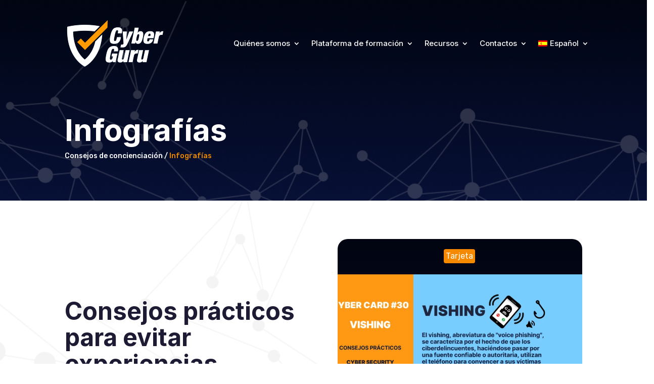

--- FILE ---
content_type: text/html; charset=UTF-8
request_url: https://www.cyberguru.it/es/tarjetas-de-concienciacion-sobre-ciberseguridad-las-infografias-de-cyber-guru/
body_size: 31435
content:
<!DOCTYPE html>
<html lang="es-ES">
<head>
	<meta charset="UTF-8" />
<meta http-equiv="X-UA-Compatible" content="IE=edge">
	<link rel="pingback" href="https://www.cyberguru.it/xmlrpc.php" />

	<script type="text/javascript">document.documentElement.className = 'js';</script>
    
	<!-- Gartner Widget -->
	<script type="text/javascript" src="https://www.gartner.com/reviews/public/Widget/js/widget.js"></script>
	
	<meta name='robots' content='index, follow, max-image-preview:large, max-snippet:-1, max-video-preview:-1' />
<script id="cookie-law-info-gcm-var-js">
var _ckyGcm = {"status":true,"default_settings":[{"analytics":"denied","advertisement":"denied","functional":"denied","necessary":"granted","ad_user_data":"denied","ad_personalization":"denied","regions":"All"}],"wait_for_update":2000,"url_passthrough":false,"ads_data_redaction":false}</script>
<script id="cookie-law-info-gcm-js" type="text/javascript" src="https://www.cyberguru.it/wp-content/plugins/cookie-law-info/lite/frontend/js/gcm.min.js"></script> <script id="cookieyes" type="text/javascript" src="https://cdn-cookieyes.com/client_data/03cdf635d4121553fc3e20c1/script.js"></script><!-- Etiqueta de Google (gtag.js) modo de consentimiento dataLayer añadido por Site Kit -->
<script type="text/javascript" id="google_gtagjs-js-consent-mode-data-layer">
/* <![CDATA[ */
window.dataLayer = window.dataLayer || [];function gtag(){dataLayer.push(arguments);}
gtag('consent', 'default', {"ad_personalization":"denied","ad_storage":"denied","ad_user_data":"denied","analytics_storage":"denied","functionality_storage":"denied","security_storage":"denied","personalization_storage":"denied","region":["AT","BE","BG","CH","CY","CZ","DE","DK","EE","ES","FI","FR","GB","GR","HR","HU","IE","IS","IT","LI","LT","LU","LV","MT","NL","NO","PL","PT","RO","SE","SI","SK"],"wait_for_update":500});
window._googlesitekitConsentCategoryMap = {"statistics":["analytics_storage"],"marketing":["ad_storage","ad_user_data","ad_personalization"],"functional":["functionality_storage","security_storage"],"preferences":["personalization_storage"]};
window._googlesitekitConsents = {"ad_personalization":"denied","ad_storage":"denied","ad_user_data":"denied","analytics_storage":"denied","functionality_storage":"denied","security_storage":"denied","personalization_storage":"denied","region":["AT","BE","BG","CH","CY","CZ","DE","DK","EE","ES","FI","FR","GB","GR","HR","HU","IE","IS","IT","LI","LT","LU","LV","MT","NL","NO","PL","PT","RO","SE","SI","SK"],"wait_for_update":500};
/* ]]> */
</script>
<!-- Fin de la etiqueta Google (gtag.js) modo de consentimiento dataLayer añadido por Site Kit -->
<script type="text/javascript">
			let jqueryParams=[],jQuery=function(r){return jqueryParams=[...jqueryParams,r],jQuery},$=function(r){return jqueryParams=[...jqueryParams,r],$};window.jQuery=jQuery,window.$=jQuery;let customHeadScripts=!1;jQuery.fn=jQuery.prototype={},$.fn=jQuery.prototype={},jQuery.noConflict=function(r){if(window.jQuery)return jQuery=window.jQuery,$=window.jQuery,customHeadScripts=!0,jQuery.noConflict},jQuery.ready=function(r){jqueryParams=[...jqueryParams,r]},$.ready=function(r){jqueryParams=[...jqueryParams,r]},jQuery.load=function(r){jqueryParams=[...jqueryParams,r]},$.load=function(r){jqueryParams=[...jqueryParams,r]},jQuery.fn.ready=function(r){jqueryParams=[...jqueryParams,r]},$.fn.ready=function(r){jqueryParams=[...jqueryParams,r]};</script>
	<!-- This site is optimized with the Yoast SEO Premium plugin v26.6 (Yoast SEO v26.6) - https://yoast.com/wordpress/plugins/seo/ -->
	<title>Las infografías de Cyber Guru</title>
	<meta name="description" content="Las Cyber Card son infografías útiles para hacer frente a los posibles riesgos de la red de forma sencilla y ofrecer recomendaciones útiles" />
	<link rel="canonical" href="https://www.cyberguru.it/es/tarjetas-de-concienciacion-sobre-ciberseguridad-las-infografias-de-cyber-guru/" />
	<meta property="og:locale" content="es_ES" />
	<meta property="og:type" content="article" />
	<meta property="og:title" content="Cyber Card - Las infografías de Cyber Guru" />
	<meta property="og:description" content="Las Cyber Card son infografías útiles para hacer frente a los posibles riesgos de la red de forma sencilla y ofrecer recomendaciones útiles" />
	<meta property="og:url" content="https://www.cyberguru.it/es/tarjetas-de-concienciacion-sobre-ciberseguridad-las-infografias-de-cyber-guru/" />
	<meta property="og:site_name" content="Cyber Guru" />
	<meta property="article:publisher" content="https://www.facebook.com/Cyber.Guru.Enterprise" />
	<meta property="article:modified_time" content="2025-10-15T09:39:10+00:00" />
	<meta property="og:image" content="https://www.cyberguru.it/wp-content/uploads/2023/12/social.jpg" />
	<meta property="og:image:width" content="1512" />
	<meta property="og:image:height" content="981" />
	<meta property="og:image:type" content="image/jpeg" />
	<meta name="twitter:card" content="summary_large_image" />
	<meta name="twitter:label1" content="Tiempo de lectura" />
	<meta name="twitter:data1" content="10 minutos" />
	<script type="application/ld+json" class="yoast-schema-graph">{"@context":"https://schema.org","@graph":[{"@type":"WebPage","@id":"https://www.cyberguru.it/es/tarjetas-de-concienciacion-sobre-ciberseguridad-las-infografias-de-cyber-guru/","url":"https://www.cyberguru.it/es/tarjetas-de-concienciacion-sobre-ciberseguridad-las-infografias-de-cyber-guru/","name":"Las infografías de Cyber Guru","isPartOf":{"@id":"https://www.cyberguru.it/es/#website"},"datePublished":"2022-11-08T11:06:52+00:00","dateModified":"2025-10-15T09:39:10+00:00","description":"Las Cyber Card son infografías útiles para hacer frente a los posibles riesgos de la red de forma sencilla y ofrecer recomendaciones útiles","breadcrumb":{"@id":"https://www.cyberguru.it/es/tarjetas-de-concienciacion-sobre-ciberseguridad-las-infografias-de-cyber-guru/#breadcrumb"},"inLanguage":"es","potentialAction":[{"@type":"ReadAction","target":["https://www.cyberguru.it/es/tarjetas-de-concienciacion-sobre-ciberseguridad-las-infografias-de-cyber-guru/"]}]},{"@type":"BreadcrumbList","@id":"https://www.cyberguru.it/es/tarjetas-de-concienciacion-sobre-ciberseguridad-las-infografias-de-cyber-guru/#breadcrumb","itemListElement":[{"@type":"ListItem","position":1,"name":"Home","item":"https://www.cyberguru.it/es/pagina-de-inicio-v2-borrador/"},{"@type":"ListItem","position":2,"name":"Cyber Card &#8211; Las infografías de Cyber Guru"}]},{"@type":"WebSite","@id":"https://www.cyberguru.it/es/#website","url":"https://www.cyberguru.it/es/","name":"Cyber Guru","description":"Security Awareness Training That Works!","potentialAction":[{"@type":"SearchAction","target":{"@type":"EntryPoint","urlTemplate":"https://www.cyberguru.it/es/?s={search_term_string}"},"query-input":{"@type":"PropertyValueSpecification","valueRequired":true,"valueName":"search_term_string"}}],"inLanguage":"es"}]}</script>
	<!-- / Yoast SEO Premium plugin. -->


<link rel='dns-prefetch' href='//js-eu1.hs-scripts.com' />
<link rel='dns-prefetch' href='//www.googletagmanager.com' />
<link rel='dns-prefetch' href='//fonts.googleapis.com' />
<link rel="alternate" type="application/rss+xml" title="Cyber Guru &raquo; Feed" href="https://www.cyberguru.it/es/feed/" />
<link rel="alternate" type="application/rss+xml" title="Cyber Guru &raquo; Feed de los comentarios" href="https://www.cyberguru.it/es/comments/feed/" />
<link rel="alternate" title="oEmbed (JSON)" type="application/json+oembed" href="https://www.cyberguru.it/es/wp-json/oembed/1.0/embed?url=https%3A%2F%2Fwww.cyberguru.it%2Fes%2Ftarjetas-de-concienciacion-sobre-ciberseguridad-las-infografias-de-cyber-guru%2F" />
<link rel="alternate" title="oEmbed (XML)" type="text/xml+oembed" href="https://www.cyberguru.it/es/wp-json/oembed/1.0/embed?url=https%3A%2F%2Fwww.cyberguru.it%2Fes%2Ftarjetas-de-concienciacion-sobre-ciberseguridad-las-infografias-de-cyber-guru%2F&#038;format=xml" />
<meta content="Divi Child v.4.18.0.1663578984" name="generator"/>				<script>
				var divimegapro_singleton = [];
				divimegapro_singleton['header'] = false;
				divimegapro_singleton['content'] = false;
				divimegapro_singleton['footer'] = false;
				var divimegapro_singleton_enabled = ( divimegapro_singleton['header'] || divimegapro_singleton['content'] || divimegapro_singleton['footer'] ) ? true : false;
				</script>
				
				<link rel='stylesheet' id='sdm-styles-css' href='https://www.cyberguru.it/wp-content/plugins/simple-download-monitor/css/sdm_wp_styles.css?ver=ec401f840f0d168d7b9ff55d5e19681e' type='text/css' media='all' />
<link rel='stylesheet' id='divicarousel8_swipper_css-css' href='https://www.cyberguru.it/wp-content/plugins/carousels-slider-for-divi/public/css/swiper-bundle.css?ver=1.6.3' type='text/css' media='all' />
<link rel='stylesheet' id='divicarousel8_custom_css-css' href='https://www.cyberguru.it/wp-content/plugins/carousels-slider-for-divi/public/css/custom.css?ver=1.6.3' type='text/css' media='all' />
<link rel='stylesheet' id='contact-form-7-css' href='https://www.cyberguru.it/wp-content/plugins/contact-form-7/includes/css/styles.css?ver=6.1.4' type='text/css' media='all' />
<link rel='stylesheet' id='quiz-maker-css' href='https://www.cyberguru.it/wp-content/plugins/quiz-maker/public/css/quiz-maker-public.css?ver=8.7.4' type='text/css' media='all' />
<link rel='stylesheet' id='wpml-menu-item-0-css' href='https://www.cyberguru.it/wp-content/plugins/sitepress-multilingual-cms/templates/language-switchers/menu-item/style.min.css?ver=1' type='text/css' media='all' />
<style id='wpml-menu-item-0-inline-css' type='text/css'>
.wpml-ls-slot-1044, .wpml-ls-slot-1044 a, .wpml-ls-slot-1044 a:visited{color:#ffffff;}.wpml-ls-slot-1044:hover, .wpml-ls-slot-1044:hover a, .wpml-ls-slot-1044 a:hover{color:#e09900;}.wpml-ls-slot-1044.wpml-ls-current-language, .wpml-ls-slot-1044.wpml-ls-current-language a, .wpml-ls-slot-1044.wpml-ls-current-language a:visited{color:#000000;}.wpml-ls-slot-1044.wpml-ls-current-language .wpml-ls-slot-1044, .wpml-ls-slot-1044.wpml-ls-current-language .wpml-ls-slot-1044 a, .wpml-ls-slot-1044.wpml-ls-current-language .wpml-ls-slot-1044 a:visited{color:#ffffff;}.wpml-ls-slot-1044.wpml-ls-current-language .wpml-ls-slot-1044:hover, .wpml-ls-slot-1044.wpml-ls-current-language .wpml-ls-slot-1044:hover a, .wpml-ls-slot-1044.wpml-ls-current-language .wpml-ls-slot-1044 a:hover {color:#e09900;}
/*# sourceURL=wpml-menu-item-0-inline-css */
</style>
<link rel='stylesheet' id='et-divi-open-sans-css' href='https://fonts.googleapis.com/css?family=Open+Sans:300italic,400italic,600italic,700italic,800italic,400,300,600,700,800&#038;subset=cyrillic,cyrillic-ext,greek,greek-ext,hebrew,latin,latin-ext,vietnamese&#038;display=swap' type='text/css' media='all' />
<style id='divi-style-parent-inline-inline-css' type='text/css'>
/*!
Theme Name: Divi
Theme URI: http://www.elegantthemes.com/gallery/divi/
Version: 4.27.5
Description: Smart. Flexible. Beautiful. Divi is the most powerful theme in our collection.
Author: Elegant Themes
Author URI: http://www.elegantthemes.com
License: GNU General Public License v2
License URI: http://www.gnu.org/licenses/gpl-2.0.html
*/

a,abbr,acronym,address,applet,b,big,blockquote,body,center,cite,code,dd,del,dfn,div,dl,dt,em,fieldset,font,form,h1,h2,h3,h4,h5,h6,html,i,iframe,img,ins,kbd,label,legend,li,object,ol,p,pre,q,s,samp,small,span,strike,strong,sub,sup,tt,u,ul,var{margin:0;padding:0;border:0;outline:0;font-size:100%;-ms-text-size-adjust:100%;-webkit-text-size-adjust:100%;vertical-align:baseline;background:transparent}body{line-height:1}ol,ul{list-style:none}blockquote,q{quotes:none}blockquote:after,blockquote:before,q:after,q:before{content:"";content:none}blockquote{margin:20px 0 30px;border-left:5px solid;padding-left:20px}:focus{outline:0}del{text-decoration:line-through}pre{overflow:auto;padding:10px}figure{margin:0}table{border-collapse:collapse;border-spacing:0}article,aside,footer,header,hgroup,nav,section{display:block}body{font-family:Open Sans,Arial,sans-serif;font-size:14px;color:#666;background-color:#fff;line-height:1.7em;font-weight:500;-webkit-font-smoothing:antialiased;-moz-osx-font-smoothing:grayscale}body.page-template-page-template-blank-php #page-container{padding-top:0!important}body.et_cover_background{background-size:cover!important;background-position:top!important;background-repeat:no-repeat!important;background-attachment:fixed}a{color:#2ea3f2}a,a:hover{text-decoration:none}p{padding-bottom:1em}p:not(.has-background):last-of-type{padding-bottom:0}p.et_normal_padding{padding-bottom:1em}strong{font-weight:700}cite,em,i{font-style:italic}code,pre{font-family:Courier New,monospace;margin-bottom:10px}ins{text-decoration:none}sub,sup{height:0;line-height:1;position:relative;vertical-align:baseline}sup{bottom:.8em}sub{top:.3em}dl{margin:0 0 1.5em}dl dt{font-weight:700}dd{margin-left:1.5em}blockquote p{padding-bottom:0}embed,iframe,object,video{max-width:100%}h1,h2,h3,h4,h5,h6{color:#333;padding-bottom:10px;line-height:1em;font-weight:500}h1 a,h2 a,h3 a,h4 a,h5 a,h6 a{color:inherit}h1{font-size:30px}h2{font-size:26px}h3{font-size:22px}h4{font-size:18px}h5{font-size:16px}h6{font-size:14px}input{-webkit-appearance:none}input[type=checkbox]{-webkit-appearance:checkbox}input[type=radio]{-webkit-appearance:radio}input.text,input.title,input[type=email],input[type=password],input[type=tel],input[type=text],select,textarea{background-color:#fff;border:1px solid #bbb;padding:2px;color:#4e4e4e}input.text:focus,input.title:focus,input[type=text]:focus,select:focus,textarea:focus{border-color:#2d3940;color:#3e3e3e}input.text,input.title,input[type=text],select,textarea{margin:0}textarea{padding:4px}button,input,select,textarea{font-family:inherit}img{max-width:100%;height:auto}.clear{clear:both}br.clear{margin:0;padding:0}.pagination{clear:both}#et_search_icon:hover,.et-social-icon a:hover,.et_password_protected_form .et_submit_button,.form-submit .et_pb_buttontton.alt.disabled,.nav-single a,.posted_in a{color:#2ea3f2}.et-search-form,blockquote{border-color:#2ea3f2}#main-content{background-color:#fff}.container{width:80%;max-width:1080px;margin:auto;position:relative}body:not(.et-tb) #main-content .container,body:not(.et-tb-has-header) #main-content .container{padding-top:58px}.et_full_width_page #main-content .container:before{display:none}.main_title{margin-bottom:20px}.et_password_protected_form .et_submit_button:hover,.form-submit .et_pb_button:hover{background:rgba(0,0,0,.05)}.et_button_icon_visible .et_pb_button{padding-right:2em;padding-left:.7em}.et_button_icon_visible .et_pb_button:after{opacity:1;margin-left:0}.et_button_left .et_pb_button:hover:after{left:.15em}.et_button_left .et_pb_button:after{margin-left:0;left:1em}.et_button_icon_visible.et_button_left .et_pb_button,.et_button_left .et_pb_button:hover,.et_button_left .et_pb_module .et_pb_button:hover{padding-left:2em;padding-right:.7em}.et_button_icon_visible.et_button_left .et_pb_button:after,.et_button_left .et_pb_button:hover:after{left:.15em}.et_password_protected_form .et_submit_button:hover,.form-submit .et_pb_button:hover{padding:.3em 1em}.et_button_no_icon .et_pb_button:after{display:none}.et_button_no_icon.et_button_icon_visible.et_button_left .et_pb_button,.et_button_no_icon.et_button_left .et_pb_button:hover,.et_button_no_icon .et_pb_button,.et_button_no_icon .et_pb_button:hover{padding:.3em 1em!important}.et_button_custom_icon .et_pb_button:after{line-height:1.7em}.et_button_custom_icon.et_button_icon_visible .et_pb_button:after,.et_button_custom_icon .et_pb_button:hover:after{margin-left:.3em}#left-area .post_format-post-format-gallery .wp-block-gallery:first-of-type{padding:0;margin-bottom:-16px}.entry-content table:not(.variations){border:1px solid #eee;margin:0 0 15px;text-align:left;width:100%}.entry-content thead th,.entry-content tr th{color:#555;font-weight:700;padding:9px 24px}.entry-content tr td{border-top:1px solid #eee;padding:6px 24px}#left-area ul,.entry-content ul,.et-l--body ul,.et-l--footer ul,.et-l--header ul{list-style-type:disc;padding:0 0 23px 1em;line-height:26px}#left-area ol,.entry-content ol,.et-l--body ol,.et-l--footer ol,.et-l--header ol{list-style-type:decimal;list-style-position:inside;padding:0 0 23px;line-height:26px}#left-area ul li ul,.entry-content ul li ol{padding:2px 0 2px 20px}#left-area ol li ul,.entry-content ol li ol,.et-l--body ol li ol,.et-l--footer ol li ol,.et-l--header ol li ol{padding:2px 0 2px 35px}#left-area ul.wp-block-gallery{display:-webkit-box;display:-ms-flexbox;display:flex;-ms-flex-wrap:wrap;flex-wrap:wrap;list-style-type:none;padding:0}#left-area ul.products{padding:0!important;line-height:1.7!important;list-style:none!important}.gallery-item a{display:block}.gallery-caption,.gallery-item a{width:90%}#wpadminbar{z-index:100001}#left-area .post-meta{font-size:14px;padding-bottom:15px}#left-area .post-meta a{text-decoration:none;color:#666}#left-area .et_featured_image{padding-bottom:7px}.single .post{padding-bottom:25px}body.single .et_audio_content{margin-bottom:-6px}.nav-single a{text-decoration:none;color:#2ea3f2;font-size:14px;font-weight:400}.nav-previous{float:left}.nav-next{float:right}.et_password_protected_form p input{background-color:#eee;border:none!important;width:100%!important;border-radius:0!important;font-size:14px;color:#999!important;padding:16px!important;-webkit-box-sizing:border-box;box-sizing:border-box}.et_password_protected_form label{display:none}.et_password_protected_form .et_submit_button{font-family:inherit;display:block;float:right;margin:8px auto 0;cursor:pointer}.post-password-required p.nocomments.container{max-width:100%}.post-password-required p.nocomments.container:before{display:none}.aligncenter,div.post .new-post .aligncenter{display:block;margin-left:auto;margin-right:auto}.wp-caption{border:1px solid #ddd;text-align:center;background-color:#f3f3f3;margin-bottom:10px;max-width:96%;padding:8px}.wp-caption.alignleft{margin:0 30px 20px 0}.wp-caption.alignright{margin:0 0 20px 30px}.wp-caption img{margin:0;padding:0;border:0}.wp-caption p.wp-caption-text{font-size:12px;padding:0 4px 5px;margin:0}.alignright{float:right}.alignleft{float:left}img.alignleft{display:inline;float:left;margin-right:15px}img.alignright{display:inline;float:right;margin-left:15px}.page.et_pb_pagebuilder_layout #main-content{background-color:transparent}body #main-content .et_builder_inner_content>h1,body #main-content .et_builder_inner_content>h2,body #main-content .et_builder_inner_content>h3,body #main-content .et_builder_inner_content>h4,body #main-content .et_builder_inner_content>h5,body #main-content .et_builder_inner_content>h6{line-height:1.4em}body #main-content .et_builder_inner_content>p{line-height:1.7em}.wp-block-pullquote{margin:20px 0 30px}.wp-block-pullquote.has-background blockquote{border-left:none}.wp-block-group.has-background{padding:1.5em 1.5em .5em}@media (min-width:981px){#left-area{width:79.125%;padding-bottom:23px}#main-content .container:before{content:"";position:absolute;top:0;height:100%;width:1px;background-color:#e2e2e2}.et_full_width_page #left-area,.et_no_sidebar #left-area{float:none;width:100%!important}.et_full_width_page #left-area{padding-bottom:0}.et_no_sidebar #main-content .container:before{display:none}}@media (max-width:980px){#page-container{padding-top:80px}.et-tb #page-container,.et-tb-has-header #page-container{padding-top:0!important}#left-area,#sidebar{width:100%!important}#main-content .container:before{display:none!important}.et_full_width_page .et_gallery_item:nth-child(4n+1){clear:none}}@media print{#page-container{padding-top:0!important}}#wp-admin-bar-et-use-visual-builder a:before{font-family:ETmodules!important;content:"\e625";font-size:30px!important;width:28px;margin-top:-3px;color:#974df3!important}#wp-admin-bar-et-use-visual-builder:hover a:before{color:#fff!important}#wp-admin-bar-et-use-visual-builder:hover a,#wp-admin-bar-et-use-visual-builder a:hover{transition:background-color .5s ease;-webkit-transition:background-color .5s ease;-moz-transition:background-color .5s ease;background-color:#7e3bd0!important;color:#fff!important}* html .clearfix,:first-child+html .clearfix{zoom:1}.iphone .et_pb_section_video_bg video::-webkit-media-controls-start-playback-button{display:none!important;-webkit-appearance:none}.et_mobile_device .et_pb_section_parallax .et_pb_parallax_css{background-attachment:scroll}.et-social-facebook a.icon:before{content:"\e093"}.et-social-twitter a.icon:before{content:"\e094"}.et-social-google-plus a.icon:before{content:"\e096"}.et-social-instagram a.icon:before{content:"\e09a"}.et-social-rss a.icon:before{content:"\e09e"}.ai1ec-single-event:after{content:" ";display:table;clear:both}.evcal_event_details .evcal_evdata_cell .eventon_details_shading_bot.eventon_details_shading_bot{z-index:3}.wp-block-divi-layout{margin-bottom:1em}*{-webkit-box-sizing:border-box;box-sizing:border-box}#et-info-email:before,#et-info-phone:before,#et_search_icon:before,.comment-reply-link:after,.et-cart-info span:before,.et-pb-arrow-next:before,.et-pb-arrow-prev:before,.et-social-icon a:before,.et_audio_container .mejs-playpause-button button:before,.et_audio_container .mejs-volume-button button:before,.et_overlay:before,.et_password_protected_form .et_submit_button:after,.et_pb_button:after,.et_pb_contact_reset:after,.et_pb_contact_submit:after,.et_pb_font_icon:before,.et_pb_newsletter_button:after,.et_pb_pricing_table_button:after,.et_pb_promo_button:after,.et_pb_testimonial:before,.et_pb_toggle_title:before,.form-submit .et_pb_button:after,.mobile_menu_bar:before,a.et_pb_more_button:after{font-family:ETmodules!important;speak:none;font-style:normal;font-weight:400;-webkit-font-feature-settings:normal;font-feature-settings:normal;font-variant:normal;text-transform:none;line-height:1;-webkit-font-smoothing:antialiased;-moz-osx-font-smoothing:grayscale;text-shadow:0 0;direction:ltr}.et-pb-icon,.et_pb_custom_button_icon.et_pb_button:after,.et_pb_login .et_pb_custom_button_icon.et_pb_button:after,.et_pb_woo_custom_button_icon .button.et_pb_custom_button_icon.et_pb_button:after,.et_pb_woo_custom_button_icon .button.et_pb_custom_button_icon.et_pb_button:hover:after{content:attr(data-icon)}.et-pb-icon{font-family:ETmodules;speak:none;font-weight:400;-webkit-font-feature-settings:normal;font-feature-settings:normal;font-variant:normal;text-transform:none;line-height:1;-webkit-font-smoothing:antialiased;font-size:96px;font-style:normal;display:inline-block;-webkit-box-sizing:border-box;box-sizing:border-box;direction:ltr}#et-ajax-saving{display:none;-webkit-transition:background .3s,-webkit-box-shadow .3s;transition:background .3s,-webkit-box-shadow .3s;transition:background .3s,box-shadow .3s;transition:background .3s,box-shadow .3s,-webkit-box-shadow .3s;-webkit-box-shadow:rgba(0,139,219,.247059) 0 0 60px;box-shadow:0 0 60px rgba(0,139,219,.247059);position:fixed;top:50%;left:50%;width:50px;height:50px;background:#fff;border-radius:50px;margin:-25px 0 0 -25px;z-index:999999;text-align:center}#et-ajax-saving img{margin:9px}.et-safe-mode-indicator,.et-safe-mode-indicator:focus,.et-safe-mode-indicator:hover{-webkit-box-shadow:0 5px 10px rgba(41,196,169,.15);box-shadow:0 5px 10px rgba(41,196,169,.15);background:#29c4a9;color:#fff;font-size:14px;font-weight:600;padding:12px;line-height:16px;border-radius:3px;position:fixed;bottom:30px;right:30px;z-index:999999;text-decoration:none;font-family:Open Sans,sans-serif;-webkit-font-smoothing:antialiased;-moz-osx-font-smoothing:grayscale}.et_pb_button{font-size:20px;font-weight:500;padding:.3em 1em;line-height:1.7em!important;background-color:transparent;background-size:cover;background-position:50%;background-repeat:no-repeat;border:2px solid;border-radius:3px;-webkit-transition-duration:.2s;transition-duration:.2s;-webkit-transition-property:all!important;transition-property:all!important}.et_pb_button,.et_pb_button_inner{position:relative}.et_pb_button:hover,.et_pb_module .et_pb_button:hover{border:2px solid transparent;padding:.3em 2em .3em .7em}.et_pb_button:hover{background-color:hsla(0,0%,100%,.2)}.et_pb_bg_layout_light.et_pb_button:hover,.et_pb_bg_layout_light .et_pb_button:hover{background-color:rgba(0,0,0,.05)}.et_pb_button:after,.et_pb_button:before{font-size:32px;line-height:1em;content:"\35";opacity:0;position:absolute;margin-left:-1em;-webkit-transition:all .2s;transition:all .2s;text-transform:none;-webkit-font-feature-settings:"kern" off;font-feature-settings:"kern" off;font-variant:none;font-style:normal;font-weight:400;text-shadow:none}.et_pb_button.et_hover_enabled:hover:after,.et_pb_button.et_pb_hovered:hover:after{-webkit-transition:none!important;transition:none!important}.et_pb_button:before{display:none}.et_pb_button:hover:after{opacity:1;margin-left:0}.et_pb_column_1_3 h1,.et_pb_column_1_4 h1,.et_pb_column_1_5 h1,.et_pb_column_1_6 h1,.et_pb_column_2_5 h1{font-size:26px}.et_pb_column_1_3 h2,.et_pb_column_1_4 h2,.et_pb_column_1_5 h2,.et_pb_column_1_6 h2,.et_pb_column_2_5 h2{font-size:23px}.et_pb_column_1_3 h3,.et_pb_column_1_4 h3,.et_pb_column_1_5 h3,.et_pb_column_1_6 h3,.et_pb_column_2_5 h3{font-size:20px}.et_pb_column_1_3 h4,.et_pb_column_1_4 h4,.et_pb_column_1_5 h4,.et_pb_column_1_6 h4,.et_pb_column_2_5 h4{font-size:18px}.et_pb_column_1_3 h5,.et_pb_column_1_4 h5,.et_pb_column_1_5 h5,.et_pb_column_1_6 h5,.et_pb_column_2_5 h5{font-size:16px}.et_pb_column_1_3 h6,.et_pb_column_1_4 h6,.et_pb_column_1_5 h6,.et_pb_column_1_6 h6,.et_pb_column_2_5 h6{font-size:15px}.et_pb_bg_layout_dark,.et_pb_bg_layout_dark h1,.et_pb_bg_layout_dark h2,.et_pb_bg_layout_dark h3,.et_pb_bg_layout_dark h4,.et_pb_bg_layout_dark h5,.et_pb_bg_layout_dark h6{color:#fff!important}.et_pb_module.et_pb_text_align_left{text-align:left}.et_pb_module.et_pb_text_align_center{text-align:center}.et_pb_module.et_pb_text_align_right{text-align:right}.et_pb_module.et_pb_text_align_justified{text-align:justify}.clearfix:after{visibility:hidden;display:block;font-size:0;content:" ";clear:both;height:0}.et_pb_bg_layout_light .et_pb_more_button{color:#2ea3f2}.et_builder_inner_content{position:relative;z-index:1}header .et_builder_inner_content{z-index:2}.et_pb_css_mix_blend_mode_passthrough{mix-blend-mode:unset!important}.et_pb_image_container{margin:-20px -20px 29px}.et_pb_module_inner{position:relative}.et_hover_enabled_preview{z-index:2}.et_hover_enabled:hover{position:relative;z-index:2}.et_pb_all_tabs,.et_pb_module,.et_pb_posts_nav a,.et_pb_tab,.et_pb_with_background{position:relative;background-size:cover;background-position:50%;background-repeat:no-repeat}.et_pb_background_mask,.et_pb_background_pattern{bottom:0;left:0;position:absolute;right:0;top:0}.et_pb_background_mask{background-size:calc(100% + 2px) calc(100% + 2px);background-repeat:no-repeat;background-position:50%;overflow:hidden}.et_pb_background_pattern{background-position:0 0;background-repeat:repeat}.et_pb_with_border{position:relative;border:0 solid #333}.post-password-required .et_pb_row{padding:0;width:100%}.post-password-required .et_password_protected_form{min-height:0}body.et_pb_pagebuilder_layout.et_pb_show_title .post-password-required .et_password_protected_form h1,body:not(.et_pb_pagebuilder_layout) .post-password-required .et_password_protected_form h1{display:none}.et_pb_no_bg{padding:0!important}.et_overlay.et_pb_inline_icon:before,.et_pb_inline_icon:before{content:attr(data-icon)}.et_pb_more_button{color:inherit;text-shadow:none;text-decoration:none;display:inline-block;margin-top:20px}.et_parallax_bg_wrap{overflow:hidden;position:absolute;top:0;right:0;bottom:0;left:0}.et_parallax_bg{background-repeat:no-repeat;background-position:top;background-size:cover;position:absolute;bottom:0;left:0;width:100%;height:100%;display:block}.et_parallax_bg.et_parallax_bg__hover,.et_parallax_bg.et_parallax_bg_phone,.et_parallax_bg.et_parallax_bg_tablet,.et_parallax_gradient.et_parallax_gradient__hover,.et_parallax_gradient.et_parallax_gradient_phone,.et_parallax_gradient.et_parallax_gradient_tablet,.et_pb_section_parallax_hover:hover .et_parallax_bg:not(.et_parallax_bg__hover),.et_pb_section_parallax_hover:hover .et_parallax_gradient:not(.et_parallax_gradient__hover){display:none}.et_pb_section_parallax_hover:hover .et_parallax_bg.et_parallax_bg__hover,.et_pb_section_parallax_hover:hover .et_parallax_gradient.et_parallax_gradient__hover{display:block}.et_parallax_gradient{bottom:0;display:block;left:0;position:absolute;right:0;top:0}.et_pb_module.et_pb_section_parallax,.et_pb_posts_nav a.et_pb_section_parallax,.et_pb_tab.et_pb_section_parallax{position:relative}.et_pb_section_parallax .et_pb_parallax_css,.et_pb_slides .et_parallax_bg.et_pb_parallax_css{background-attachment:fixed}body.et-bfb .et_pb_section_parallax .et_pb_parallax_css,body.et-bfb .et_pb_slides .et_parallax_bg.et_pb_parallax_css{background-attachment:scroll;bottom:auto}.et_pb_section_parallax.et_pb_column .et_pb_module,.et_pb_section_parallax.et_pb_row .et_pb_column,.et_pb_section_parallax.et_pb_row .et_pb_module{z-index:9;position:relative}.et_pb_more_button:hover:after{opacity:1;margin-left:0}.et_pb_preload .et_pb_section_video_bg,.et_pb_preload>div{visibility:hidden}.et_pb_preload,.et_pb_section.et_pb_section_video.et_pb_preload{position:relative;background:#464646!important}.et_pb_preload:before{content:"";position:absolute;top:50%;left:50%;background:url(https://www.cyberguru.it/wp-content/themes/Divi/includes/builder/styles/images/preloader.gif) no-repeat;border-radius:32px;width:32px;height:32px;margin:-16px 0 0 -16px}.box-shadow-overlay{position:absolute;top:0;left:0;width:100%;height:100%;z-index:10;pointer-events:none}.et_pb_section>.box-shadow-overlay~.et_pb_row{z-index:11}body.safari .section_has_divider{will-change:transform}.et_pb_row>.box-shadow-overlay{z-index:8}.has-box-shadow-overlay{position:relative}.et_clickable{cursor:pointer}.screen-reader-text{border:0;clip:rect(1px,1px,1px,1px);-webkit-clip-path:inset(50%);clip-path:inset(50%);height:1px;margin:-1px;overflow:hidden;padding:0;position:absolute!important;width:1px;word-wrap:normal!important}.et_multi_view_hidden,.et_multi_view_hidden_image{display:none!important}@keyframes multi-view-image-fade{0%{opacity:0}10%{opacity:.1}20%{opacity:.2}30%{opacity:.3}40%{opacity:.4}50%{opacity:.5}60%{opacity:.6}70%{opacity:.7}80%{opacity:.8}90%{opacity:.9}to{opacity:1}}.et_multi_view_image__loading{visibility:hidden}.et_multi_view_image__loaded{-webkit-animation:multi-view-image-fade .5s;animation:multi-view-image-fade .5s}#et-pb-motion-effects-offset-tracker{visibility:hidden!important;opacity:0;position:absolute;top:0;left:0}.et-pb-before-scroll-animation{opacity:0}header.et-l.et-l--header:after{clear:both;display:block;content:""}.et_pb_module{-webkit-animation-timing-function:linear;animation-timing-function:linear;-webkit-animation-duration:.2s;animation-duration:.2s}@-webkit-keyframes fadeBottom{0%{opacity:0;-webkit-transform:translateY(10%);transform:translateY(10%)}to{opacity:1;-webkit-transform:translateY(0);transform:translateY(0)}}@keyframes fadeBottom{0%{opacity:0;-webkit-transform:translateY(10%);transform:translateY(10%)}to{opacity:1;-webkit-transform:translateY(0);transform:translateY(0)}}@-webkit-keyframes fadeLeft{0%{opacity:0;-webkit-transform:translateX(-10%);transform:translateX(-10%)}to{opacity:1;-webkit-transform:translateX(0);transform:translateX(0)}}@keyframes fadeLeft{0%{opacity:0;-webkit-transform:translateX(-10%);transform:translateX(-10%)}to{opacity:1;-webkit-transform:translateX(0);transform:translateX(0)}}@-webkit-keyframes fadeRight{0%{opacity:0;-webkit-transform:translateX(10%);transform:translateX(10%)}to{opacity:1;-webkit-transform:translateX(0);transform:translateX(0)}}@keyframes fadeRight{0%{opacity:0;-webkit-transform:translateX(10%);transform:translateX(10%)}to{opacity:1;-webkit-transform:translateX(0);transform:translateX(0)}}@-webkit-keyframes fadeTop{0%{opacity:0;-webkit-transform:translateY(-10%);transform:translateY(-10%)}to{opacity:1;-webkit-transform:translateX(0);transform:translateX(0)}}@keyframes fadeTop{0%{opacity:0;-webkit-transform:translateY(-10%);transform:translateY(-10%)}to{opacity:1;-webkit-transform:translateX(0);transform:translateX(0)}}@-webkit-keyframes fadeIn{0%{opacity:0}to{opacity:1}}@keyframes fadeIn{0%{opacity:0}to{opacity:1}}.et-waypoint:not(.et_pb_counters){opacity:0}@media (min-width:981px){.et_pb_section.et_section_specialty div.et_pb_row .et_pb_column .et_pb_column .et_pb_module.et-last-child,.et_pb_section.et_section_specialty div.et_pb_row .et_pb_column .et_pb_column .et_pb_module:last-child,.et_pb_section.et_section_specialty div.et_pb_row .et_pb_column .et_pb_row_inner .et_pb_column .et_pb_module.et-last-child,.et_pb_section.et_section_specialty div.et_pb_row .et_pb_column .et_pb_row_inner .et_pb_column .et_pb_module:last-child,.et_pb_section div.et_pb_row .et_pb_column .et_pb_module.et-last-child,.et_pb_section div.et_pb_row .et_pb_column .et_pb_module:last-child{margin-bottom:0}}@media (max-width:980px){.et_overlay.et_pb_inline_icon_tablet:before,.et_pb_inline_icon_tablet:before{content:attr(data-icon-tablet)}.et_parallax_bg.et_parallax_bg_tablet_exist,.et_parallax_gradient.et_parallax_gradient_tablet_exist{display:none}.et_parallax_bg.et_parallax_bg_tablet,.et_parallax_gradient.et_parallax_gradient_tablet{display:block}.et_pb_column .et_pb_module{margin-bottom:30px}.et_pb_row .et_pb_column .et_pb_module.et-last-child,.et_pb_row .et_pb_column .et_pb_module:last-child,.et_section_specialty .et_pb_row .et_pb_column .et_pb_module.et-last-child,.et_section_specialty .et_pb_row .et_pb_column .et_pb_module:last-child{margin-bottom:0}.et_pb_more_button{display:inline-block!important}.et_pb_bg_layout_light_tablet.et_pb_button,.et_pb_bg_layout_light_tablet.et_pb_module.et_pb_button,.et_pb_bg_layout_light_tablet .et_pb_more_button{color:#2ea3f2}.et_pb_bg_layout_light_tablet .et_pb_forgot_password a{color:#666}.et_pb_bg_layout_light_tablet h1,.et_pb_bg_layout_light_tablet h2,.et_pb_bg_layout_light_tablet h3,.et_pb_bg_layout_light_tablet h4,.et_pb_bg_layout_light_tablet h5,.et_pb_bg_layout_light_tablet h6{color:#333!important}.et_pb_module .et_pb_bg_layout_light_tablet.et_pb_button{color:#2ea3f2!important}.et_pb_bg_layout_light_tablet{color:#666!important}.et_pb_bg_layout_dark_tablet,.et_pb_bg_layout_dark_tablet h1,.et_pb_bg_layout_dark_tablet h2,.et_pb_bg_layout_dark_tablet h3,.et_pb_bg_layout_dark_tablet h4,.et_pb_bg_layout_dark_tablet h5,.et_pb_bg_layout_dark_tablet h6{color:#fff!important}.et_pb_bg_layout_dark_tablet.et_pb_button,.et_pb_bg_layout_dark_tablet.et_pb_module.et_pb_button,.et_pb_bg_layout_dark_tablet .et_pb_more_button{color:inherit}.et_pb_bg_layout_dark_tablet .et_pb_forgot_password a{color:#fff}.et_pb_module.et_pb_text_align_left-tablet{text-align:left}.et_pb_module.et_pb_text_align_center-tablet{text-align:center}.et_pb_module.et_pb_text_align_right-tablet{text-align:right}.et_pb_module.et_pb_text_align_justified-tablet{text-align:justify}}@media (max-width:767px){.et_pb_more_button{display:inline-block!important}.et_overlay.et_pb_inline_icon_phone:before,.et_pb_inline_icon_phone:before{content:attr(data-icon-phone)}.et_parallax_bg.et_parallax_bg_phone_exist,.et_parallax_gradient.et_parallax_gradient_phone_exist{display:none}.et_parallax_bg.et_parallax_bg_phone,.et_parallax_gradient.et_parallax_gradient_phone{display:block}.et-hide-mobile{display:none!important}.et_pb_bg_layout_light_phone.et_pb_button,.et_pb_bg_layout_light_phone.et_pb_module.et_pb_button,.et_pb_bg_layout_light_phone .et_pb_more_button{color:#2ea3f2}.et_pb_bg_layout_light_phone .et_pb_forgot_password a{color:#666}.et_pb_bg_layout_light_phone h1,.et_pb_bg_layout_light_phone h2,.et_pb_bg_layout_light_phone h3,.et_pb_bg_layout_light_phone h4,.et_pb_bg_layout_light_phone h5,.et_pb_bg_layout_light_phone h6{color:#333!important}.et_pb_module .et_pb_bg_layout_light_phone.et_pb_button{color:#2ea3f2!important}.et_pb_bg_layout_light_phone{color:#666!important}.et_pb_bg_layout_dark_phone,.et_pb_bg_layout_dark_phone h1,.et_pb_bg_layout_dark_phone h2,.et_pb_bg_layout_dark_phone h3,.et_pb_bg_layout_dark_phone h4,.et_pb_bg_layout_dark_phone h5,.et_pb_bg_layout_dark_phone h6{color:#fff!important}.et_pb_bg_layout_dark_phone.et_pb_button,.et_pb_bg_layout_dark_phone.et_pb_module.et_pb_button,.et_pb_bg_layout_dark_phone .et_pb_more_button{color:inherit}.et_pb_module .et_pb_bg_layout_dark_phone.et_pb_button{color:#fff!important}.et_pb_bg_layout_dark_phone .et_pb_forgot_password a{color:#fff}.et_pb_module.et_pb_text_align_left-phone{text-align:left}.et_pb_module.et_pb_text_align_center-phone{text-align:center}.et_pb_module.et_pb_text_align_right-phone{text-align:right}.et_pb_module.et_pb_text_align_justified-phone{text-align:justify}}@media (max-width:479px){a.et_pb_more_button{display:block}}@media (min-width:768px) and (max-width:980px){[data-et-multi-view-load-tablet-hidden=true]:not(.et_multi_view_swapped){display:none!important}}@media (max-width:767px){[data-et-multi-view-load-phone-hidden=true]:not(.et_multi_view_swapped){display:none!important}}.et_pb_menu.et_pb_menu--style-inline_centered_logo .et_pb_menu__menu nav ul{-webkit-box-pack:center;-ms-flex-pack:center;justify-content:center}@-webkit-keyframes multi-view-image-fade{0%{-webkit-transform:scale(1);transform:scale(1);opacity:1}50%{-webkit-transform:scale(1.01);transform:scale(1.01);opacity:1}to{-webkit-transform:scale(1);transform:scale(1);opacity:1}}
/*# sourceURL=divi-style-parent-inline-inline-css */
</style>
<link rel='stylesheet' id='divi-dynamic-late-css' href='https://www.cyberguru.it/wp-content/et-cache/26251/et-divi-dynamic-tb-50758-tb-24183-26251-late.css?ver=1769036190' type='text/css' media='all' />
<link rel='stylesheet' id='divi-dynamic-css' href='https://www.cyberguru.it/wp-content/et-cache/26251/et-divi-dynamic-tb-50758-tb-24183-26251.css?ver=1769036190' type='text/css' media='all' />
<link rel='stylesheet' id='divicarousel8-styles-css' href='https://www.cyberguru.it/wp-content/plugins/carousels-slider-for-divi/styles/style.min.css?ver=1.6.3' type='text/css' media='all' />
<link rel='stylesheet' id='divi-blog-extras-styles-css' href='https://www.cyberguru.it/wp-content/plugins/divi-blog-extras/styles/style.min.css?ver=2.7.0' type='text/css' media='all' />
<link rel='stylesheet' id='divi-plus-styles-css' href='https://www.cyberguru.it/wp-content/plugins/divi-plus/styles/style.min.css?ver=1.20.0' type='text/css' media='all' />
<link rel='stylesheet' id='et-builder-googlefonts-cached-css' href='https://fonts.googleapis.com/css?family=Inter:100,200,300,regular,500,600,700,800,900|Rubik:300,regular,500,600,700,800,900,300italic,italic,500italic,600italic,700italic,800italic,900italic&#038;subset=cyrillic,cyrillic-ext,greek,greek-ext,latin,latin-ext,vietnamese,hebrew&#038;display=swap' type='text/css' media='all' />
<link rel='stylesheet' id='wp-pagenavi-css' href='https://www.cyberguru.it/wp-content/plugins/wp-pagenavi/pagenavi-css.css?ver=2.70' type='text/css' media='all' />
<link rel='stylesheet' id='divi-style-css' href='https://www.cyberguru.it/wp-content/themes/Divi-child/style.css?ver=4.27.5' type='text/css' media='all' />
<link rel='stylesheet' id='DiviMegaPro-main-css' href='https://www.cyberguru.it/wp-content/plugins/divi-mega-pro/assets/css/main.css?ver=1.9.8.2' type='text/css' media='all' />
<link rel='stylesheet' id='DiviMegaPro-main-media-query-css' href='https://www.cyberguru.it/wp-content/plugins/divi-mega-pro/assets/css/main-media-query.css?ver=1.9.8.2' type='text/css' media='all' />
<link rel='stylesheet' id='DiviMegaPro-tippy-animations-css' href='https://www.cyberguru.it/wp-content/plugins/divi-mega-pro/assets/libraries/tippy/css/animations.css?ver=1.9.8.2' type='text/css' media='all' />
<script type="text/javascript" id="wpml-cookie-js-extra">
/* <![CDATA[ */
var wpml_cookies = {"wp-wpml_current_language":{"value":"es","expires":1,"path":"/"}};
var wpml_cookies = {"wp-wpml_current_language":{"value":"es","expires":1,"path":"/"}};
//# sourceURL=wpml-cookie-js-extra
/* ]]> */
</script>
<script type="text/javascript" src="https://www.cyberguru.it/wp-content/plugins/sitepress-multilingual-cms/res/js/cookies/language-cookie.js?ver=486900" id="wpml-cookie-js" defer="defer" data-wp-strategy="defer"></script>
<script type="text/javascript" src="https://www.cyberguru.it/wp-includes/js/jquery/jquery.min.js?ver=3.7.1" id="jquery-core-js"></script>
<script type="text/javascript" src="https://www.cyberguru.it/wp-includes/js/jquery/jquery-migrate.min.js?ver=3.4.1" id="jquery-migrate-js"></script>
<script type="text/javascript" id="jquery-js-after">
/* <![CDATA[ */
jqueryParams.length&&$.each(jqueryParams,function(e,r){if("function"==typeof r){var n=String(r);n.replace("$","jQuery");var a=new Function("return "+n)();$(document).ready(a)}});
//# sourceURL=jquery-js-after
/* ]]> */
</script>
<script type="text/javascript" src="https://www.cyberguru.it/wp-content/plugins/carousels-slider-for-divi/public/js/swiper-bundle.min.js?ver=1.6.3" id="divicarousel8_swipper_js-js"></script>
<script type="text/javascript" id="sdm-scripts-js-extra">
/* <![CDATA[ */
var sdm_ajax_script = {"ajaxurl":"https://www.cyberguru.it/wp-admin/admin-ajax.php"};
//# sourceURL=sdm-scripts-js-extra
/* ]]> */
</script>
<script type="text/javascript" src="https://www.cyberguru.it/wp-content/plugins/simple-download-monitor/js/sdm_wp_scripts.js?ver=ec401f840f0d168d7b9ff55d5e19681e" id="sdm-scripts-js"></script>
<script type="text/javascript" src="https://www.cyberguru.it/wp-content/plugins/divi-mega-pro/assets/js/popper-1.16.1.min.js?ver=1.9.8.2" id="DiviMegaPro-popper-js"></script>
<script type="text/javascript" src="https://www.cyberguru.it/wp-content/plugins/divi-mega-pro/assets/js/tippy-5.2.1.min.js?ver=1.9.8.2" id="DiviMegaPro-tippy-js"></script>

<!-- Fragmento de código de la etiqueta de Google (gtag.js) añadida por Site Kit -->
<!-- Fragmento de código de Google Analytics añadido por Site Kit -->
<script type="text/javascript" src="https://www.googletagmanager.com/gtag/js?id=G-R1SJ0HC9BC" id="google_gtagjs-js" async></script>
<script type="text/javascript" id="google_gtagjs-js-after">
/* <![CDATA[ */
window.dataLayer = window.dataLayer || [];function gtag(){dataLayer.push(arguments);}
gtag("set","linker",{"domains":["www.cyberguru.it"]});
gtag("js", new Date());
gtag("set", "developer_id.dZTNiMT", true);
gtag("config", "G-R1SJ0HC9BC");
//# sourceURL=google_gtagjs-js-after
/* ]]> */
</script>
<link rel="https://api.w.org/" href="https://www.cyberguru.it/es/wp-json/" /><link rel="alternate" title="JSON" type="application/json" href="https://www.cyberguru.it/es/wp-json/wp/v2/pages/26251" /><meta name="generator" content="WPML ver:4.8.6 stt:1,4,3,27,2;" />
<meta name="generator" content="Site Kit by Google 1.168.0" />			<!-- DO NOT COPY THIS SNIPPET! Start of Page Analytics Tracking for HubSpot WordPress plugin v11.3.33-->
			<script class="hsq-set-content-id" data-content-id="standard-page">
				var _hsq = _hsq || [];
				_hsq.push(["setContentType", "standard-page"]);
			</script>
			<!-- DO NOT COPY THIS SNIPPET! End of Page Analytics Tracking for HubSpot WordPress plugin -->
					<style type="text/css">.pp-podcast {opacity: 0;}</style>
		    <script>
    document.addEventListener("DOMContentLoaded", function() {
        if (navigator.userAgent.includes("Edg/")) {
            document.body.classList.add("is-edge");
        }
    });
    </script>
        <style>
    @media screen and (min-width: 1400px) {
        body.is-edge .tippy-tooltip {
            top: 20px !important;
        }
    }
    </style>
    <meta name="viewport" content="width=device-width, initial-scale=1.0, maximum-scale=1.0, user-scalable=0" />		<script type="text/javascript">
		var ajax_url = 'https://www.cyberguru.it/wp-admin/admin-ajax.php';
		</script>
		
<!-- Fragmento de código de Google Tag Manager añadido por Site Kit -->
<script type="text/javascript">
/* <![CDATA[ */

			( function( w, d, s, l, i ) {
				w[l] = w[l] || [];
				w[l].push( {'gtm.start': new Date().getTime(), event: 'gtm.js'} );
				var f = d.getElementsByTagName( s )[0],
					j = d.createElement( s ), dl = l != 'dataLayer' ? '&l=' + l : '';
				j.async = true;
				j.src = 'https://www.googletagmanager.com/gtm.js?id=' + i + dl;
				f.parentNode.insertBefore( j, f );
			} )( window, document, 'script', 'dataLayer', 'GTM-ND6DJJR' );
			
/* ]]> */
</script>

<!-- Final del fragmento de código de Google Tag Manager añadido por Site Kit -->
<script>
	jQuery(document).ready(function(){
		//Replace read more link text
		jQuery(".et_pb_post a.more-link").html(function () {
			return jQuery(this).html().replace('leggi tutto', 'Scopri di più');
		});
	}); 
</script>
<script>
	(function ($) {
		var pa_equalize_button_height = "true";

		if (pa_equalize_button_height == "false") {
			function pa_equalize_blog_post_height(blog) {
				var articles = blog.find('article');
				var heights = [];

				articles.each(function () {
					var height = 0;
					height += ($(this).find('.et_pb_image_container, .et_main_video_container').length != 0) ? $(this).find('.et_pb_image_container, .et_main_video_container').outerHeight(true) : 0;
					height += $(this).find('.entry-title').outerHeight(true);
					height += ($(this).find('.post-meta').length != 0) ? $(this).find('.post-meta').outerHeight(true) : 0;
					height += ($(this).find('.post-content').length != 0) ? $(this).find('.post-content').outerHeight(true) : 0;

					heights.push(height);
				});

				var max_height = Math.max.apply(Math, heights);

				articles.each(function () {
					$(this).height(max_height);
				});
			}
		} else {
			function pa_equalize_blog_post_height(blog) {
				var articles = blog.find('article');
				var heights = [];
				var btnheights = [];

				articles.each(function () {
					var height = 0;
					var btnheight = 0;
					var basebtnmargin = 20;

					height += ($(this).find('.et_pb_image_container, .et_main_video_container').length != 0) ? $(this).find('.et_pb_image_container, .et_main_video_container').outerHeight(true) : 0;
					height += $(this).find('.entry-title').outerHeight(true);
					height += $(this).find('.post-meta').outerHeight(true);
					height += $(this).find('.post-content').outerHeight(true);

					btnheight += ($(this).find('.et_pb_image_container, .et_main_video_container').length != 0) ? $(this).find('.et_pb_image_container, .et_main_video_container').outerHeight(true) : 0;
					btnheight += $(this).find('.entry-title').outerHeight(true);
					btnheight += $(this).find('.post-meta').outerHeight(true);
					btnheight += $(this).find(".post-content p").outerHeight(true);
					btnheight += basebtnmargin;

					heights.push(height);
					btnheights.push(btnheight);

				});

				var max_height = Math.max.apply(Math, heights);
				var max_btn_height = Math.max.apply(Math, btnheights);

				articles.each(function () {
					$(this).height(max_height);

					var eachheight = 0;
					var eachbasebtnmargin = 20;
					eachheight += ($(this).find('.et_pb_image_container, .et_main_video_container').length != 0) ? $(this).find('.et_pb_image_container, .et_main_video_container').outerHeight(true) : 0;
					eachheight += $(this).find('.entry-title').outerHeight(true);
					eachheight += $(this).find('.post-meta').outerHeight(true);
					eachheight += $(this).find(".post-content p").outerHeight(true);
					eachheight += eachbasebtnmargin;

					var requiredbtnmargin = (max_btn_height - eachheight) + eachbasebtnmargin;
					$(this).find(".more-link").css("margin-top", requiredbtnmargin + "px");
				});
			}
		}
    
		$(document).ready(function () {
			$(window).resize(function () {
				if ($(this).width() >= 768) {

					$(".pa-blog-equal-height article").each(function () {
						$(this).removeClass("pa-auto-height");
						$(this).find(".more-link").removeClass("pa-auto-margin");
					})
					$('.pa-blog-equal-height').each(function () {
						pa_equalize_blog_post_height($(this));
					});

					$('.pa-blog-equal-height').each(function () {
						var pa_blog = $(this);

						pa_equalize_blog_post_height(pa_blog);

						var observer = new MutationObserver(function (mutations) {
							pa_equalize_blog_post_height(pa_blog);
						});

						var config = {
							subtree: true,
							childList: true
						};

						observer.observe(pa_blog[0], config);
					});

					$(document).ajaxComplete(function () {
						$('.pa-blog-equal-height').imagesLoaded().then(function () {
							$('.pa-blog-equal-height').each(function () {
								pa_equalize_blog_post_height($(this));
							});
						});
					});

					$.fn.imagesLoaded = function () {
						var $imgs = this.find('img[src!=""]');
						var dfds = [];

						if (!$imgs.length) {
							return $.Deferred().resolve().promise();
						}

						$imgs.each(function () {
							var dfd = $.Deferred();
							dfds.push(dfd);
							var img = new Image();

							img.onload = function () {
								dfd.resolve();
							};

							img.onerror = function () {
								dfd.resolve();
							};

							img.src = this.src;
						});

						return $.when.apply($, dfds);
					}
				} else {
					$(".pa-blog-equal-height article").each(function () {
						$(this).addClass("pa-auto-height");
						$(this).find(".more-link").addClass("pa-auto-margin");
					})
				}
			});
		});
	})(jQuery); 
</script>

<!-- linkedin_data_partner_ids -->
<script type="text/javascript"> _linkedin_partner_id = "3620689"; window._linkedin_data_partner_ids = window._linkedin_data_partner_ids || []; window._linkedin_data_partner_ids.push(_linkedin_partner_id); </script><script type="text/javascript"> (function(l) { if (!l){window.lintrk = function(a,b){window.lintrk.q.push([a,b])}; window.lintrk.q=[]} var s = document.getElementsByTagName("script")[0]; var b = document.createElement("script"); b.type = "text/javascript";b.async = true; b.src = "https://snap.licdn.com/li.lms-analytics/insight.min.js"; s.parentNode.insertBefore(b, s);})(window.lintrk); </script> <noscript> <img height="1" width="1" style="display:none;" alt="" src="https://px.ads.linkedin.com/collect/?pid=3620689&amp;fmt=gif"></noscript><link rel="icon" href="https://www.cyberguru.it/wp-content/uploads/2022/09/cropped-Cyberguru-favicon-32x32.webp" sizes="32x32" />
<link rel="icon" href="https://www.cyberguru.it/wp-content/uploads/2022/09/cropped-Cyberguru-favicon-192x192.webp" sizes="192x192" />
<link rel="apple-touch-icon" href="https://www.cyberguru.it/wp-content/uploads/2022/09/cropped-Cyberguru-favicon-180x180.webp" />
<meta name="msapplication-TileImage" content="https://www.cyberguru.it/wp-content/uploads/2022/09/cropped-Cyberguru-favicon-270x270.webp" />
<link rel="stylesheet" id="et-core-unified-tb-50758-tb-24183-26251-cached-inline-styles" href="https://www.cyberguru.it/wp-content/et-cache/26251/et-core-unified-tb-50758-tb-24183-26251.min.css?ver=1769036193" /><link rel="stylesheet" id="et-core-unified-26251-cached-inline-styles" href="https://www.cyberguru.it/wp-content/et-cache/26251/et-core-unified-26251.min.css?ver=1769036190" /><link rel='stylesheet' id='wp-block-archives-css' href='https://www.cyberguru.it/wp-includes/blocks/archives/style.min.css?ver=ec401f840f0d168d7b9ff55d5e19681e' type='text/css' media='all' />
<link rel='stylesheet' id='wp-block-categories-css' href='https://www.cyberguru.it/wp-includes/blocks/categories/style.min.css?ver=ec401f840f0d168d7b9ff55d5e19681e' type='text/css' media='all' />
<link rel='stylesheet' id='wp-block-heading-css' href='https://www.cyberguru.it/wp-includes/blocks/heading/style.min.css?ver=ec401f840f0d168d7b9ff55d5e19681e' type='text/css' media='all' />
<link rel='stylesheet' id='wp-block-latest-posts-css' href='https://www.cyberguru.it/wp-includes/blocks/latest-posts/style.min.css?ver=ec401f840f0d168d7b9ff55d5e19681e' type='text/css' media='all' />
<link rel='stylesheet' id='wp-block-search-css' href='https://www.cyberguru.it/wp-includes/blocks/search/style.min.css?ver=ec401f840f0d168d7b9ff55d5e19681e' type='text/css' media='all' />
<link rel='stylesheet' id='wp-block-search-theme-css' href='https://www.cyberguru.it/wp-includes/blocks/search/theme.min.css?ver=ec401f840f0d168d7b9ff55d5e19681e' type='text/css' media='all' />
<link rel='stylesheet' id='wp-block-group-css' href='https://www.cyberguru.it/wp-includes/blocks/group/style.min.css?ver=ec401f840f0d168d7b9ff55d5e19681e' type='text/css' media='all' />
<link rel='stylesheet' id='wp-block-group-theme-css' href='https://www.cyberguru.it/wp-includes/blocks/group/theme.min.css?ver=ec401f840f0d168d7b9ff55d5e19681e' type='text/css' media='all' />
<link rel='stylesheet' id='wp-block-spacer-css' href='https://www.cyberguru.it/wp-includes/blocks/spacer/style.min.css?ver=ec401f840f0d168d7b9ff55d5e19681e' type='text/css' media='all' />
<style id='global-styles-inline-css' type='text/css'>
:root{--wp--preset--aspect-ratio--square: 1;--wp--preset--aspect-ratio--4-3: 4/3;--wp--preset--aspect-ratio--3-4: 3/4;--wp--preset--aspect-ratio--3-2: 3/2;--wp--preset--aspect-ratio--2-3: 2/3;--wp--preset--aspect-ratio--16-9: 16/9;--wp--preset--aspect-ratio--9-16: 9/16;--wp--preset--color--black: #000000;--wp--preset--color--cyan-bluish-gray: #abb8c3;--wp--preset--color--white: #ffffff;--wp--preset--color--pale-pink: #f78da7;--wp--preset--color--vivid-red: #cf2e2e;--wp--preset--color--luminous-vivid-orange: #ff6900;--wp--preset--color--luminous-vivid-amber: #fcb900;--wp--preset--color--light-green-cyan: #7bdcb5;--wp--preset--color--vivid-green-cyan: #00d084;--wp--preset--color--pale-cyan-blue: #8ed1fc;--wp--preset--color--vivid-cyan-blue: #0693e3;--wp--preset--color--vivid-purple: #9b51e0;--wp--preset--gradient--vivid-cyan-blue-to-vivid-purple: linear-gradient(135deg,rgb(6,147,227) 0%,rgb(155,81,224) 100%);--wp--preset--gradient--light-green-cyan-to-vivid-green-cyan: linear-gradient(135deg,rgb(122,220,180) 0%,rgb(0,208,130) 100%);--wp--preset--gradient--luminous-vivid-amber-to-luminous-vivid-orange: linear-gradient(135deg,rgb(252,185,0) 0%,rgb(255,105,0) 100%);--wp--preset--gradient--luminous-vivid-orange-to-vivid-red: linear-gradient(135deg,rgb(255,105,0) 0%,rgb(207,46,46) 100%);--wp--preset--gradient--very-light-gray-to-cyan-bluish-gray: linear-gradient(135deg,rgb(238,238,238) 0%,rgb(169,184,195) 100%);--wp--preset--gradient--cool-to-warm-spectrum: linear-gradient(135deg,rgb(74,234,220) 0%,rgb(151,120,209) 20%,rgb(207,42,186) 40%,rgb(238,44,130) 60%,rgb(251,105,98) 80%,rgb(254,248,76) 100%);--wp--preset--gradient--blush-light-purple: linear-gradient(135deg,rgb(255,206,236) 0%,rgb(152,150,240) 100%);--wp--preset--gradient--blush-bordeaux: linear-gradient(135deg,rgb(254,205,165) 0%,rgb(254,45,45) 50%,rgb(107,0,62) 100%);--wp--preset--gradient--luminous-dusk: linear-gradient(135deg,rgb(255,203,112) 0%,rgb(199,81,192) 50%,rgb(65,88,208) 100%);--wp--preset--gradient--pale-ocean: linear-gradient(135deg,rgb(255,245,203) 0%,rgb(182,227,212) 50%,rgb(51,167,181) 100%);--wp--preset--gradient--electric-grass: linear-gradient(135deg,rgb(202,248,128) 0%,rgb(113,206,126) 100%);--wp--preset--gradient--midnight: linear-gradient(135deg,rgb(2,3,129) 0%,rgb(40,116,252) 100%);--wp--preset--font-size--small: 13px;--wp--preset--font-size--medium: 20px;--wp--preset--font-size--large: 36px;--wp--preset--font-size--x-large: 42px;--wp--preset--spacing--20: 0.44rem;--wp--preset--spacing--30: 0.67rem;--wp--preset--spacing--40: 1rem;--wp--preset--spacing--50: 1.5rem;--wp--preset--spacing--60: 2.25rem;--wp--preset--spacing--70: 3.38rem;--wp--preset--spacing--80: 5.06rem;--wp--preset--shadow--natural: 6px 6px 9px rgba(0, 0, 0, 0.2);--wp--preset--shadow--deep: 12px 12px 50px rgba(0, 0, 0, 0.4);--wp--preset--shadow--sharp: 6px 6px 0px rgba(0, 0, 0, 0.2);--wp--preset--shadow--outlined: 6px 6px 0px -3px rgb(255, 255, 255), 6px 6px rgb(0, 0, 0);--wp--preset--shadow--crisp: 6px 6px 0px rgb(0, 0, 0);}:root { --wp--style--global--content-size: 823px;--wp--style--global--wide-size: 1080px; }:where(body) { margin: 0; }.wp-site-blocks > .alignleft { float: left; margin-right: 2em; }.wp-site-blocks > .alignright { float: right; margin-left: 2em; }.wp-site-blocks > .aligncenter { justify-content: center; margin-left: auto; margin-right: auto; }:where(.is-layout-flex){gap: 0.5em;}:where(.is-layout-grid){gap: 0.5em;}.is-layout-flow > .alignleft{float: left;margin-inline-start: 0;margin-inline-end: 2em;}.is-layout-flow > .alignright{float: right;margin-inline-start: 2em;margin-inline-end: 0;}.is-layout-flow > .aligncenter{margin-left: auto !important;margin-right: auto !important;}.is-layout-constrained > .alignleft{float: left;margin-inline-start: 0;margin-inline-end: 2em;}.is-layout-constrained > .alignright{float: right;margin-inline-start: 2em;margin-inline-end: 0;}.is-layout-constrained > .aligncenter{margin-left: auto !important;margin-right: auto !important;}.is-layout-constrained > :where(:not(.alignleft):not(.alignright):not(.alignfull)){max-width: var(--wp--style--global--content-size);margin-left: auto !important;margin-right: auto !important;}.is-layout-constrained > .alignwide{max-width: var(--wp--style--global--wide-size);}body .is-layout-flex{display: flex;}.is-layout-flex{flex-wrap: wrap;align-items: center;}.is-layout-flex > :is(*, div){margin: 0;}body .is-layout-grid{display: grid;}.is-layout-grid > :is(*, div){margin: 0;}body{padding-top: 0px;padding-right: 0px;padding-bottom: 0px;padding-left: 0px;}:root :where(.wp-element-button, .wp-block-button__link){background-color: #32373c;border-width: 0;color: #fff;font-family: inherit;font-size: inherit;font-style: inherit;font-weight: inherit;letter-spacing: inherit;line-height: inherit;padding-top: calc(0.667em + 2px);padding-right: calc(1.333em + 2px);padding-bottom: calc(0.667em + 2px);padding-left: calc(1.333em + 2px);text-decoration: none;text-transform: inherit;}.has-black-color{color: var(--wp--preset--color--black) !important;}.has-cyan-bluish-gray-color{color: var(--wp--preset--color--cyan-bluish-gray) !important;}.has-white-color{color: var(--wp--preset--color--white) !important;}.has-pale-pink-color{color: var(--wp--preset--color--pale-pink) !important;}.has-vivid-red-color{color: var(--wp--preset--color--vivid-red) !important;}.has-luminous-vivid-orange-color{color: var(--wp--preset--color--luminous-vivid-orange) !important;}.has-luminous-vivid-amber-color{color: var(--wp--preset--color--luminous-vivid-amber) !important;}.has-light-green-cyan-color{color: var(--wp--preset--color--light-green-cyan) !important;}.has-vivid-green-cyan-color{color: var(--wp--preset--color--vivid-green-cyan) !important;}.has-pale-cyan-blue-color{color: var(--wp--preset--color--pale-cyan-blue) !important;}.has-vivid-cyan-blue-color{color: var(--wp--preset--color--vivid-cyan-blue) !important;}.has-vivid-purple-color{color: var(--wp--preset--color--vivid-purple) !important;}.has-black-background-color{background-color: var(--wp--preset--color--black) !important;}.has-cyan-bluish-gray-background-color{background-color: var(--wp--preset--color--cyan-bluish-gray) !important;}.has-white-background-color{background-color: var(--wp--preset--color--white) !important;}.has-pale-pink-background-color{background-color: var(--wp--preset--color--pale-pink) !important;}.has-vivid-red-background-color{background-color: var(--wp--preset--color--vivid-red) !important;}.has-luminous-vivid-orange-background-color{background-color: var(--wp--preset--color--luminous-vivid-orange) !important;}.has-luminous-vivid-amber-background-color{background-color: var(--wp--preset--color--luminous-vivid-amber) !important;}.has-light-green-cyan-background-color{background-color: var(--wp--preset--color--light-green-cyan) !important;}.has-vivid-green-cyan-background-color{background-color: var(--wp--preset--color--vivid-green-cyan) !important;}.has-pale-cyan-blue-background-color{background-color: var(--wp--preset--color--pale-cyan-blue) !important;}.has-vivid-cyan-blue-background-color{background-color: var(--wp--preset--color--vivid-cyan-blue) !important;}.has-vivid-purple-background-color{background-color: var(--wp--preset--color--vivid-purple) !important;}.has-black-border-color{border-color: var(--wp--preset--color--black) !important;}.has-cyan-bluish-gray-border-color{border-color: var(--wp--preset--color--cyan-bluish-gray) !important;}.has-white-border-color{border-color: var(--wp--preset--color--white) !important;}.has-pale-pink-border-color{border-color: var(--wp--preset--color--pale-pink) !important;}.has-vivid-red-border-color{border-color: var(--wp--preset--color--vivid-red) !important;}.has-luminous-vivid-orange-border-color{border-color: var(--wp--preset--color--luminous-vivid-orange) !important;}.has-luminous-vivid-amber-border-color{border-color: var(--wp--preset--color--luminous-vivid-amber) !important;}.has-light-green-cyan-border-color{border-color: var(--wp--preset--color--light-green-cyan) !important;}.has-vivid-green-cyan-border-color{border-color: var(--wp--preset--color--vivid-green-cyan) !important;}.has-pale-cyan-blue-border-color{border-color: var(--wp--preset--color--pale-cyan-blue) !important;}.has-vivid-cyan-blue-border-color{border-color: var(--wp--preset--color--vivid-cyan-blue) !important;}.has-vivid-purple-border-color{border-color: var(--wp--preset--color--vivid-purple) !important;}.has-vivid-cyan-blue-to-vivid-purple-gradient-background{background: var(--wp--preset--gradient--vivid-cyan-blue-to-vivid-purple) !important;}.has-light-green-cyan-to-vivid-green-cyan-gradient-background{background: var(--wp--preset--gradient--light-green-cyan-to-vivid-green-cyan) !important;}.has-luminous-vivid-amber-to-luminous-vivid-orange-gradient-background{background: var(--wp--preset--gradient--luminous-vivid-amber-to-luminous-vivid-orange) !important;}.has-luminous-vivid-orange-to-vivid-red-gradient-background{background: var(--wp--preset--gradient--luminous-vivid-orange-to-vivid-red) !important;}.has-very-light-gray-to-cyan-bluish-gray-gradient-background{background: var(--wp--preset--gradient--very-light-gray-to-cyan-bluish-gray) !important;}.has-cool-to-warm-spectrum-gradient-background{background: var(--wp--preset--gradient--cool-to-warm-spectrum) !important;}.has-blush-light-purple-gradient-background{background: var(--wp--preset--gradient--blush-light-purple) !important;}.has-blush-bordeaux-gradient-background{background: var(--wp--preset--gradient--blush-bordeaux) !important;}.has-luminous-dusk-gradient-background{background: var(--wp--preset--gradient--luminous-dusk) !important;}.has-pale-ocean-gradient-background{background: var(--wp--preset--gradient--pale-ocean) !important;}.has-electric-grass-gradient-background{background: var(--wp--preset--gradient--electric-grass) !important;}.has-midnight-gradient-background{background: var(--wp--preset--gradient--midnight) !important;}.has-small-font-size{font-size: var(--wp--preset--font-size--small) !important;}.has-medium-font-size{font-size: var(--wp--preset--font-size--medium) !important;}.has-large-font-size{font-size: var(--wp--preset--font-size--large) !important;}.has-x-large-font-size{font-size: var(--wp--preset--font-size--x-large) !important;}
/*# sourceURL=global-styles-inline-css */
</style>
<link rel='stylesheet' id='elicus-swiper-style-css' href='https://www.cyberguru.it/wp-content/plugins/divi-blog-extras/styles/swiper.min.css?ver=6.4.5' type='text/css' media='' />
<link rel='stylesheet' id='dipl-swiper-style-css' href='https://www.cyberguru.it/wp-content/plugins/divi-plus/styles/diplSwiper.min.css?ver=1.0.0' type='text/css' media='all' />
<link rel='stylesheet' id='dipl-blog-slider-style-css' href='https://www.cyberguru.it/wp-content/plugins/divi-plus/includes/modules/BlogSlider/style.min.css?ver=1.0.0' type='text/css' media='all' />
<link rel='stylesheet' id='mediaelement-css' href='https://www.cyberguru.it/wp-includes/js/mediaelement/mediaelementplayer-legacy.min.css?ver=4.2.17' type='text/css' media='all' />
<link rel='stylesheet' id='wp-mediaelement-css' href='https://www.cyberguru.it/wp-includes/js/mediaelement/wp-mediaelement.min.css?ver=ec401f840f0d168d7b9ff55d5e19681e' type='text/css' media='all' />
<link rel='stylesheet' id='divimegapro-custom-50500-26251-css' href='https://www.cyberguru.it/wp-content/et-cache/50500-26251/et-custom-divimegapro-50500-26251-17690361933375.css?ver=1.9.8.2' type='text/css' media='all' />
<link rel='stylesheet' id='divimegapro-custom-50664-26251-css' href='https://www.cyberguru.it/wp-content/et-cache/50664-26251/et-custom-divimegapro-50664-26251-17690361933671.css?ver=1.9.8.2' type='text/css' media='all' />
<link rel='stylesheet' id='divimegapro-custom-50595-26251-css' href='https://www.cyberguru.it/wp-content/et-cache/50595-26251/et-custom-divimegapro-50595-26251-17690361933904.css?ver=1.9.8.2' type='text/css' media='all' />
</head>
<body data-rsssl=1 class="wp-singular page-template-default page page-id-26251 wp-theme-Divi wp-child-theme-Divi-child et-tb-has-template et-tb-has-header et-tb-has-footer et_pb_button_helper_class et_cover_background et_pb_gutter osx et_pb_gutters3 et_pb_pagebuilder_layout et_no_sidebar et_divi_theme et-db">
	<div id="page-container">
<div id="et-boc" class="et-boc">
			
		<header class="et-l et-l--header">
			<div class="et_builder_inner_content et_pb_gutters3"><div class="et_pb_section et_pb_section_0_tb_header et_pb_with_background et_section_regular et_pb_section--absolute et_pb_section--with-menu" >
				
				
				
				
				
				
				<div class="et_pb_row et_pb_row_0_tb_header et_pb_row--with-menu">
				<div class="et_pb_column et_pb_column_3_4 et_pb_column_0_tb_header  et_pb_css_mix_blend_mode_passthrough et_pb_column_empty">
				
				
				
				
				
			</div><div class="et_pb_column et_pb_column_1_4 et_pb_column_1_tb_header  et_pb_css_mix_blend_mode_passthrough et-last-child et_pb_column--with-menu">
				
				
				
				
				<div class="et_pb_module et_pb_menu et_pb_menu_0_tb_header et_pb_bg_layout_light  et_pb_text_align_left et_dropdown_animation_fade et_pb_menu--without-logo et_pb_menu--style-inline_centered_logo">
					
					
					
					
					<div class="et_pb_menu_inner_container clearfix">
						
						<div class="et_pb_menu__wrap">
							
							<div class="et_pb_menu__menu">
								<nav class="et-menu-nav"><ul id="menu-mega-menu-lang-es" class="et-menu nav"><li id="menu-item-51531" class="et_pb_menu_page_id-40863 menu-item menu-item-type-post_type menu-item-object-page menu-item-51531"><a href="https://www.cyberguru.it/es/como-comprar/">Cómo comprar</a></li>
<li id="menu-item-51532" class="et_pb_menu_page_id-51532 menu-item menu-item-type-custom menu-item-object-custom menu-item-51532"><a target="_blank" href="https://support.cyberguru.eu/hc/es/requests/new">Apoyo técnico</a></li>
<li id="menu-item-wpml-ls-1044-es" class="menu-item wpml-ls-slot-1044 wpml-ls-item wpml-ls-item-es wpml-ls-current-language wpml-ls-menu-item wpml-ls-last-item menu-item-type-wpml_ls_menu_item menu-item-object-wpml_ls_menu_item menu-item-has-children menu-item-wpml-ls-1044-es"><a href="https://www.cyberguru.it/es/tarjetas-de-concienciacion-sobre-ciberseguridad-las-infografias-de-cyber-guru/" role="menuitem"><img decoding="async"
            class="wpml-ls-flag"
            src="https://www.cyberguru.it/wp-content/plugins/sitepress-multilingual-cms/res/flags/es.png"
            alt="Español"
            
            
    /></a>
<ul class="sub-menu">
	<li id="menu-item-wpml-ls-1044-it" class="menu-item wpml-ls-slot-1044 wpml-ls-item wpml-ls-item-it wpml-ls-menu-item wpml-ls-first-item menu-item-type-wpml_ls_menu_item menu-item-object-wpml_ls_menu_item menu-item-wpml-ls-1044-it"><a href="https://www.cyberguru.it/cyber-card/" title="Cambiar a Italiano" aria-label="Cambiar a Italiano" role="menuitem"><img decoding="async"
            class="wpml-ls-flag"
            src="https://www.cyberguru.it/wp-content/plugins/sitepress-multilingual-cms/res/flags/it.png"
            alt="Italiano"
            
            
    /></a></li>
	<li id="menu-item-wpml-ls-1044-en" class="menu-item wpml-ls-slot-1044 wpml-ls-item wpml-ls-item-en wpml-ls-menu-item menu-item-type-wpml_ls_menu_item menu-item-object-wpml_ls_menu_item menu-item-wpml-ls-1044-en"><a href="https://www.cyberguru.it/en/cyber-security-awareness-card-cyber-guru-infographics/" title="Cambiar a Inglés" aria-label="Cambiar a Inglés" role="menuitem"><img decoding="async"
            class="wpml-ls-flag"
            src="https://www.cyberguru.it/wp-content/plugins/sitepress-multilingual-cms/res/flags/en.png"
            alt="Inglés"
            
            
    /></a></li>
	<li id="menu-item-wpml-ls-1044-fr" class="menu-item wpml-ls-slot-1044 wpml-ls-item wpml-ls-item-fr wpml-ls-menu-item menu-item-type-wpml_ls_menu_item menu-item-object-wpml_ls_menu_item menu-item-wpml-ls-1044-fr"><a href="https://www.cyberguru.it/fr/carte-virtuelle-de-sensibilisation-a-la-cybersecurite-les-fiches-de-cyber-guru/" title="Cambiar a Francés" aria-label="Cambiar a Francés" role="menuitem"><img decoding="async"
            class="wpml-ls-flag"
            src="https://www.cyberguru.it/wp-content/plugins/sitepress-multilingual-cms/res/flags/fr.png"
            alt="Francés"
            
            
    /></a></li>
</ul>
</li>
</ul></nav>
							</div>
							
							<div class="et_mobile_nav_menu">
				<div class="mobile_nav closed">
					<span class="mobile_menu_bar"></span>
				</div>
			</div>
						</div>
						
					</div>
				</div>
			</div>
				
				
				
				
			</div><div class="et_pb_row et_pb_row_1_tb_header et_pb_row--with-menu">
				<div class="et_pb_column et_pb_column_1_4 et_pb_column_2_tb_header  et_pb_css_mix_blend_mode_passthrough">
				
				
				
				
				<div class="et_pb_module et_pb_image et_pb_image_0_tb_header">
				
				
				
				
				<a href="/"><span class="et_pb_image_wrap "><img decoding="async" width="200" height="100" src="https://www.cyberguru.it/wp-content/uploads/2022/09/Cyber-guru.webp" alt="Cyber-guru" title="Cyber-guru" class="wp-image-23" /></span></a>
			</div>
			</div><div class="et_pb_column et_pb_column_3_4 et_pb_column_3_tb_header  et_pb_css_mix_blend_mode_passthrough et-last-child et_pb_column--with-menu">
				
				
				
				
				<div class="et_pb_module et_pb_menu et_pb_menu_1_tb_header et_pb_bg_layout_light  et_pb_text_align_left et_dropdown_animation_fade et_pb_menu--without-logo et_pb_menu--style-left_aligned">
					
					
					
					
					<div class="et_pb_menu_inner_container clearfix">
						
						<div class="et_pb_menu__wrap">
							<div class="et_pb_menu__menu">
								<nav class="et-menu-nav"><ul id="menu-mega-menu-es" class="et-menu nav"><li id="menu-item-50358" class="et_pb_menu_page_id-50358 menu-item menu-item-type-custom menu-item-object-custom menu-item-50358"><a rel="divimegapro-50500" href="#">Quienes somos</a></li>
<li id="menu-item-50359" class="et_pb_menu_page_id-50359 menu-item menu-item-type-custom menu-item-object-custom menu-item-50359"><a rel="divimegapro-50664" href="#">Plataforma de formación</a></li>
<li id="menu-item-50360" class="et_pb_menu_page_id-50360 menu-item menu-item-type-custom menu-item-object-custom menu-item-50360"><a rel="divimegapro-50595" href="#">Recursos</a></li>
<li id="menu-item-50362" class="et_pb_menu_page_id-26234 menu-item menu-item-type-post_type menu-item-object-page menu-item-50362"><a href="https://www.cyberguru.it/es/socio/">Partners</a></li>
<li id="menu-item-50361" class="et_pb_menu_page_id-24563 menu-item menu-item-type-post_type menu-item-object-page menu-item-50361"><a href="https://www.cyberguru.it/es/contacto/">Contactos</a></li>
<li id="menu-item-50833" class="request-a-demo et_pb_menu_page_id-50464 menu-item menu-item-type-post_type menu-item-object-page menu-item-50833"><a href="https://www.cyberguru.it/es/solicita-una-demo/">Solicita una demo</a></li>
</ul></nav>
							</div>
							
							
							<div class="et_mobile_nav_menu">
				<div class="mobile_nav closed">
					<span class="mobile_menu_bar"></span>
				</div>
			</div>
						</div>
						
					</div>
				</div>
			</div>
				
				
				
				
			</div><div class="et_pb_row et_pb_row_2_tb_header et_pb_equal_columns et_pb_row--with-menu">
				<div class="et_pb_column et_pb_column_4_4 et_pb_column_4_tb_header  et_pb_css_mix_blend_mode_passthrough et-last-child et_pb_column--with-menu">
				
				
				
				
				<div class="et_pb_module et_pb_menu et_pb_menu_2_tb_header et_pb_bg_layout_light  et_pb_text_align_right et_dropdown_animation_fade et_pb_menu--with-logo et_pb_menu--style-left_aligned">
					
					
					
					
					<div class="et_pb_menu_inner_container clearfix">
						<div class="et_pb_menu__logo-wrap">
			  <div class="et_pb_menu__logo">
				<a href="/" ><img decoding="async" width="200" height="100" src="https://www.cyberguru.it/wp-content/uploads/2022/09/Cyber-guru.webp" alt="Cyber-guru" class="wp-image-23" /></a>
			  </div>
			</div>
						<div class="et_pb_menu__wrap">
							<div class="et_pb_menu__menu">
								<nav class="et-menu-nav"><ul id="menu-menu-mobile-es" class="et-menu nav"><li class="et_pb_menu_page_id-51131 menu-item menu-item-type-custom menu-item-object-custom menu-item-has-children menu-item-51131"><a href="#">Quiénes somos</a>
<ul class="sub-menu">
	<li class="et_pb_menu_page_id-24917 menu-item menu-item-type-post_type menu-item-object-page menu-item-51132"><a href="https://www.cyberguru.it/es/que-es-cyberguru/">Quién es Cyber Guru</a></li>
	<li class="et_pb_menu_page_id-24930 menu-item menu-item-type-post_type menu-item-object-page menu-item-51133"><a href="https://www.cyberguru.it/es/gestion-e-inversores/">Gestión e inversores</a></li>
	<li class="et_pb_menu_page_id-29570 menu-item menu-item-type-post_type menu-item-object-page menu-item-51134"><a href="https://www.cyberguru.it/es/eventos-de-ciberseguridad-soluciones-cyber-guru-para-la-concienciacion-en-materia-de-seguridad/">Eventos</a></li>
	<li class="et_pb_menu_page_id-36069 menu-item menu-item-type-post_type menu-item-object-page menu-item-51135"><a href="https://www.cyberguru.it/es/comunicado-de-prensa-cyber-guru-soluciones-para-la-conciencia-de-seguridad/">Comunicado de prensa</a></li>
	<li class="et_pb_menu_page_id-26234 menu-item menu-item-type-post_type menu-item-object-page menu-item-51136"><a href="https://www.cyberguru.it/es/socio/">Socio</a></li>
</ul>
</li>
<li class="et_pb_menu_page_id-51138 menu-item menu-item-type-custom menu-item-object-custom menu-item-has-children menu-item-51138"><a href="#">Plataforma de formación</a>
<ul class="sub-menu">
	<li class="et_pb_menu_page_id-25460 menu-item menu-item-type-post_type menu-item-object-page menu-item-51142"><a href="https://www.cyberguru.it/es/cyber-guru-awareness-cyber-guru-por-la-ciberseguridad/">Cyber Guru Awareness</a></li>
	<li class="et_pb_menu_page_id-25478 menu-item menu-item-type-post_type menu-item-object-page menu-item-51143"><a href="https://www.cyberguru.it/es/cyber-guru-phishing-soluciones-de-concienciacion-en-materia-de-seguridad/">Cyber Guru Phishing</a></li>
	<li class="et_pb_menu_page_id-49258 menu-item menu-item-type-post_type menu-item-object-page menu-item-51144"><a href="https://www.cyberguru.it/es/real-time-awareness/">Real Time Awareness</a></li>
	<li class="et_pb_menu_page_id-49290 menu-item menu-item-type-post_type menu-item-object-page menu-item-51145"><a href="https://www.cyberguru.it/es/compliance-training/">Compliance Training</a></li>
	<li class="et_pb_menu_page_id-46304 menu-item menu-item-type-post_type menu-item-object-page menu-item-51146"><a href="https://www.cyberguru.it/es/cyber-guru-cyber-advisor/">Cyber Advisor</a></li>
</ul>
</li>
<li class="et_pb_menu_page_id-51139 menu-item menu-item-type-custom menu-item-object-custom current-menu-ancestor current-menu-parent menu-item-has-children menu-item-51139"><a href="#">Recursos</a>
<ul class="sub-menu">
	<li class="et_pb_menu_page_id-50133 menu-item menu-item-type-post_type menu-item-object-page menu-item-51147"><a href="https://www.cyberguru.it/es/e-book-y-datasheet/">Datasheet</a></li>
	<li class="et_pb_menu_page_id-34341 menu-item menu-item-type-post_type menu-item-object-page menu-item-51148"><a href="https://www.cyberguru.it/es/estudios-de-caso-cyber-guru/">Casos prácticos</a></li>
	<li class="et_pb_menu_page_id-26808 menu-item menu-item-type-post_type menu-item-object-page menu-item-51149"><a href="https://www.cyberguru.it/es/cyber-blog-cyber-guru-soluciones-para-concienciar-sobre-la-ciberseguridad/">Cyber Blog</a></li>
	<li class="et_pb_menu_page_id-26251 menu-item menu-item-type-post_type menu-item-object-page current-menu-item page_item page-item-26251 current_page_item menu-item-51150"><a href="https://www.cyberguru.it/es/tarjetas-de-concienciacion-sobre-ciberseguridad-las-infografias-de-cyber-guru/" aria-current="page">Infografías</a></li>
</ul>
</li>
<li class="et_pb_menu_page_id-24563 menu-item menu-item-type-post_type menu-item-object-page menu-item-has-children menu-item-51140"><a href="https://www.cyberguru.it/es/contacto/">Contactos</a>
<ul class="sub-menu">
	<li class="et_pb_menu_page_id-51153 menu-item menu-item-type-custom menu-item-object-custom menu-item-51153"><a href="https://support.cyberguru.eu/hc/es">Apoyo técnico</a></li>
	<li class="et_pb_menu_page_id-40863 menu-item menu-item-type-post_type menu-item-object-page menu-item-51154"><a href="https://www.cyberguru.it/es/como-comprar/">Cómo comprar</a></li>
</ul>
</li>
<li class="menu-item wpml-ls-slot-1061 wpml-ls-item wpml-ls-item-es wpml-ls-current-language wpml-ls-menu-item wpml-ls-last-item menu-item-type-wpml_ls_menu_item menu-item-object-wpml_ls_menu_item menu-item-has-children menu-item-wpml-ls-1061-es"><a href="https://www.cyberguru.it/es/tarjetas-de-concienciacion-sobre-ciberseguridad-las-infografias-de-cyber-guru/" role="menuitem"><img decoding="async"
            class="wpml-ls-flag"
            src="https://www.cyberguru.it/wp-content/plugins/sitepress-multilingual-cms/res/flags/es.png"
            alt=""
            
            
    /><span class="wpml-ls-native" lang="es">Español</span></a>
<ul class="sub-menu">
	<li class="menu-item wpml-ls-slot-1061 wpml-ls-item wpml-ls-item-it wpml-ls-menu-item wpml-ls-first-item menu-item-type-wpml_ls_menu_item menu-item-object-wpml_ls_menu_item menu-item-wpml-ls-1061-it"><a href="https://www.cyberguru.it/cyber-card/" title="Cambiar a Italiano" aria-label="Cambiar a Italiano" role="menuitem"><img decoding="async"
            class="wpml-ls-flag"
            src="https://www.cyberguru.it/wp-content/plugins/sitepress-multilingual-cms/res/flags/it.png"
            alt=""
            
            
    /><span class="wpml-ls-native" lang="it">Italiano</span></a></li>
	<li class="menu-item wpml-ls-slot-1061 wpml-ls-item wpml-ls-item-en wpml-ls-menu-item menu-item-type-wpml_ls_menu_item menu-item-object-wpml_ls_menu_item menu-item-wpml-ls-1061-en"><a href="https://www.cyberguru.it/en/cyber-security-awareness-card-cyber-guru-infographics/" title="Cambiar a English" aria-label="Cambiar a English" role="menuitem"><img decoding="async"
            class="wpml-ls-flag"
            src="https://www.cyberguru.it/wp-content/plugins/sitepress-multilingual-cms/res/flags/en.png"
            alt=""
            
            
    /><span class="wpml-ls-native" lang="en">English</span></a></li>
	<li class="menu-item wpml-ls-slot-1061 wpml-ls-item wpml-ls-item-fr wpml-ls-menu-item menu-item-type-wpml_ls_menu_item menu-item-object-wpml_ls_menu_item menu-item-wpml-ls-1061-fr"><a href="https://www.cyberguru.it/fr/carte-virtuelle-de-sensibilisation-a-la-cybersecurite-les-fiches-de-cyber-guru/" title="Cambiar a Français" aria-label="Cambiar a Français" role="menuitem"><img decoding="async"
            class="wpml-ls-flag"
            src="https://www.cyberguru.it/wp-content/plugins/sitepress-multilingual-cms/res/flags/fr.png"
            alt=""
            
            
    /><span class="wpml-ls-native" lang="fr">Français</span></a></li>
</ul>
</li>
</ul></nav>
							</div>
							
							
							<div class="et_mobile_nav_menu">
				<div class="mobile_nav closed">
					<span class="mobile_menu_bar"></span>
				</div>
			</div>
						</div>
						
					</div>
				</div>
			</div>
				
				
				
				
			</div>
				
				
			</div>		</div>
	</header>
	<div id="et-main-area">
	
<div id="main-content">


			
				<article id="post-26251" class="post-26251 page type-page status-publish hentry">

				
					<div class="entry-content">
					<div class="et-l et-l--post">
			<div class="et_builder_inner_content et_pb_gutters3">
		<div class="et_pb_section et_pb_section_0 et_pb_with_background et_section_regular" >
				
				
				
				
				
				
				<div class="et_pb_row et_pb_row_0">
				<div class="et_pb_column et_pb_column_4_4 et_pb_column_0  et_pb_css_mix_blend_mode_passthrough et-last-child">
				
				
				
				
				<div class="et_pb_module et_pb_text et_pb_text_0  et_pb_text_align_left et_pb_bg_layout_light">
				
				
				
				
				<div class="et_pb_text_inner"><h1>Infografías</h1></div>
			</div><div class="et_pb_module et_pb_text et_pb_text_1  et_pb_text_align_left et_pb_bg_layout_light">
				
				
				
				
				<div class="et_pb_text_inner">Consejos de concienciación / <span style="color: #f18a00;">Infografías</span></div>
			</div>
			</div>
				
				
				
				
			</div>
				
				
			</div><div class="et_pb_section et_pb_section_1 et_pb_with_background et_section_regular" >
				
				
				
				
				
				
				<div class="et_pb_row et_pb_row_1 et_pb_equal_columns">
				<div class="et_pb_column et_pb_column_1_2 et_pb_column_1  et_pb_css_mix_blend_mode_passthrough">
				
				
				
				
				<div class="et_pb_module et_pb_text et_pb_text_2  et_pb_text_align_left et_pb_bg_layout_light">
				
				
				
				
				<div class="et_pb_text_inner"><h2>Consejos prácticos para evitar experiencias «desagradables»</h2></div>
			</div><div class="et_pb_module et_pb_text et_pb_text_3  et_pb_text_align_left et_pb_bg_layout_light">
				
				
				
				
				<div class="et_pb_text_inner">Las Cyber Card son infografías útiles diseñadas para proporcionar respuestas claras, rápidas y, sobre todo, que pueda entenderlas cualquier persona.</p>
<p>Mediante un lenguaje sencillo, proporcionan consejos prácticos para evitar las experiencias desagradables que pueden surgir al interactuar con las tecnologías digitales.</p>
<p>Además, el formato gráfico ayuda a comprender mejor diversos temas de ciberseguridad. Al soler estar explicados en términos demasiado ligados a tecnicismos, estos pueden parecerles útiles solo a los expertos en la materia, pero en realidad nos afectan a todos.</div>
			</div>
			</div><div class="et_pb_column et_pb_column_1_2 et_pb_column_2  et_pb_css_mix_blend_mode_passthrough et-last-child">
				
				
				
				
				<div class="et_pb_module dipl_blog_slider dipl_blog_slider_0">
				
				
				
				
				
				
				<div class="et_pb_module_inner">
					<div class="dipl_swiper_wrapper"><div class="dipl_blog_slider_container dipl_swiper_inner_wrap layout3"><div class="swiper-container"><div class="swiper-wrapper"><div class="dipl_blog_post_slide swiper-slide"><article id="post-49693" class=" dipl_blog_slider_post post-49693 post type-post status-publish format-standard has-post-thumbnail hentry category-tarjeta" ><div class="dipl_blog_slider_post_categories">
	<a href="https://www.cyberguru.it/es/category/tarjeta/" rel="category tag">Tarjeta</a></div><div class="dipl_blog_slider_image_wrapper"><a href="https://www.cyberguru.it/es/2025/08/28/cyber-card-31-smart-home/" class="dipl_blog_slider_image_link"><img fetchpriority="high" decoding="async" width="1024" height="576" src="https://www.cyberguru.it/wp-content/uploads/2025/08/ES-1024x576.png" class="dipl_blog_slider_post_image wp-post-image" alt="Anteprima_ CyberCard_31_ES" srcset="https://www.cyberguru.it/wp-content/uploads/2025/08/ES-980x551.png 980w, https://www.cyberguru.it/wp-content/uploads/2025/08/ES-480x270.png 480w" sizes="(min-width: 0px) and (max-width: 480px) 480px, (min-width: 481px) and (max-width: 980px) 980px, (min-width: 981px) 1024px, 100vw" /></a></div> <!-- dipl_blog_slider_image_wrapper --><div class="dipl_blog_slider_content_wrapper"><h2 class="dipl_blog_slider_post_title"><a href="https://www.cyberguru.it/es/2025/08/28/cyber-card-31-smart-home/">Cyber Card #31 &#8211; Smart Home</a></h2><div class="dipl_blog_slider_content"><p>Smart Home: atención a los riesgos ocultos La casa se está volviendo cada vez más conectada y funcional, pero desafortunadamente también más expuesta a los riesgos digitales. Cada dispositivo conectado puede convertirse en una puerta de entrada para los...</p>
</div><div class="dipl_blog_slider_read_more_link"><a class="et_pb_button" href="https://www.cyberguru.it/es/2025/08/28/cyber-card-31-smart-home/">LEER MAS</a></div></div> <!-- dipl_blog_slider_content_wrapper --><p class="dipl_blog_slider_meta"><span class="published"><span class="et-pb-icon">&#xe025;</span>Ago 28, 2025</span></p></article></div><div class="dipl_blog_post_slide swiper-slide"><article id="post-40031" class=" dipl_blog_slider_post post-40031 post type-post status-publish format-standard has-post-thumbnail hentry category-tarjeta tag-phishing-es-3 tag-vishing-es-3 tag-smishing-es-2" ><div class="dipl_blog_slider_post_categories">
	<a href="https://www.cyberguru.it/es/category/tarjeta/" rel="category tag">Tarjeta</a></div><div class="dipl_blog_slider_image_wrapper"><a href="https://www.cyberguru.it/es/2024/10/02/cibertarjeta-no-30-vishing-si-lo-reconoces-lo-evitas/" class="dipl_blog_slider_image_link"><img loading="lazy" decoding="async" width="1024" height="576" src="https://www.cyberguru.it/wp-content/uploads/2024/10/CyberCard30_Preview_ES-1024x576.webp" class="dipl_blog_slider_post_image wp-post-image" alt="" srcset="https://www.cyberguru.it/wp-content/uploads/2024/10/CyberCard30_Preview_ES-980x551.webp 980w, https://www.cyberguru.it/wp-content/uploads/2024/10/CyberCard30_Preview_ES-480x270.webp 480w" sizes="(min-width: 0px) and (max-width: 480px) 480px, (min-width: 481px) and (max-width: 980px) 980px, (min-width: 981px) 1024px, 100vw" /></a></div> <!-- dipl_blog_slider_image_wrapper --><div class="dipl_blog_slider_content_wrapper"><h2 class="dipl_blog_slider_post_title"><a href="https://www.cyberguru.it/es/2024/10/02/cibertarjeta-no-30-vishing-si-lo-reconoces-lo-evitas/">Cibertarjeta nº 30 &#8211; Vishing: si lo reconoces, lo evitas</a></h2><div class="dipl_blog_slider_content"><p>Conocer los métodos de los ciberdelincuentes delincuentes ¡para robar información sensible es el primer paso para prevenir un ataque! El vishing es un tipo de ataque de ingeniería social similar al smishing. La diferencia con otros tipos de phishing es que en lugar...</p>
</div><div class="dipl_blog_slider_read_more_link"><a class="et_pb_button" href="https://www.cyberguru.it/es/2024/10/02/cibertarjeta-no-30-vishing-si-lo-reconoces-lo-evitas/">LEER MAS</a></div></div> <!-- dipl_blog_slider_content_wrapper --><p class="dipl_blog_slider_meta"><span class="published"><span class="et-pb-icon">&#xe025;</span>Oct 2, 2024</span></p></article></div><div class="dipl_blog_post_slide swiper-slide"><article id="post-39439" class=" dipl_blog_slider_post post-39439 post type-post status-publish format-standard has-post-thumbnail hentry category-tarjeta tag-smishing-es-2" ><div class="dipl_blog_slider_post_categories">
	<a href="https://www.cyberguru.it/es/category/tarjeta/" rel="category tag">Tarjeta</a></div><div class="dipl_blog_slider_image_wrapper"><a href="https://www.cyberguru.it/es/2024/08/28/cibertarjeta-no-29-smishing-si-lo-reconoces-lo-evitas/" class="dipl_blog_slider_image_link"><img loading="lazy" decoding="async" width="1024" height="576" src="https://www.cyberguru.it/wp-content/uploads/2024/08/Anteprima_CyberCard29_ES-1024x576.webp" class="dipl_blog_slider_post_image wp-post-image" alt="cyber-card-29-ES-smishing" srcset="https://www.cyberguru.it/wp-content/uploads/2024/08/Anteprima_CyberCard29_ES-980x551.webp 980w, https://www.cyberguru.it/wp-content/uploads/2024/08/Anteprima_CyberCard29_ES-480x270.webp 480w" sizes="(min-width: 0px) and (max-width: 480px) 480px, (min-width: 481px) and (max-width: 980px) 980px, (min-width: 981px) 1024px, 100vw" /></a></div> <!-- dipl_blog_slider_image_wrapper --><div class="dipl_blog_slider_content_wrapper"><h2 class="dipl_blog_slider_post_title"><a href="https://www.cyberguru.it/es/2024/08/28/cibertarjeta-no-29-smishing-si-lo-reconoces-lo-evitas/">Cibertarjeta nº 29 &#8211; Smishing: si lo reconoces, lo evitas</a></h2><div class="dipl_blog_slider_content"><p>Desde los mensajes sobre una "emergencia familiar urgente" hasta los que informan del "retraso en la entrega de un paquete", las ciberestafas basadas en el smishing (suplantación de identidad a través de sistemas de mensajería) son cada vez más numerosas. Todas...</p>
</div><div class="dipl_blog_slider_read_more_link"><a class="et_pb_button" href="https://www.cyberguru.it/es/2024/08/28/cibertarjeta-no-29-smishing-si-lo-reconoces-lo-evitas/">LEER MAS</a></div></div> <!-- dipl_blog_slider_content_wrapper --><p class="dipl_blog_slider_meta"><span class="published"><span class="et-pb-icon">&#xe025;</span>Ago 28, 2024</span></p></article></div><div class="dipl_blog_post_slide swiper-slide"><article id="post-38484" class=" dipl_blog_slider_post post-38484 post type-post status-publish format-standard has-post-thumbnail hentry category-tarjeta" ><div class="dipl_blog_slider_post_categories">
	<a href="https://www.cyberguru.it/es/category/tarjeta/" rel="category tag">Tarjeta</a></div><div class="dipl_blog_slider_image_wrapper"><a href="https://www.cyberguru.it/es/2024/06/18/cyber-card-28-deepfake-si-los-reconoces-los-evitas/" class="dipl_blog_slider_image_link"><img loading="lazy" decoding="async" width="1024" height="576" src="https://www.cyberguru.it/wp-content/uploads/2024/06/CyberCard_28_Preview_ES-1024x576.webp" class="dipl_blog_slider_post_image wp-post-image" alt="DeepFake - cyber card" srcset="https://www.cyberguru.it/wp-content/uploads/2024/06/CyberCard_28_Preview_ES-980x551.webp 980w, https://www.cyberguru.it/wp-content/uploads/2024/06/CyberCard_28_Preview_ES-480x270.webp 480w" sizes="(min-width: 0px) and (max-width: 480px) 480px, (min-width: 481px) and (max-width: 980px) 980px, (min-width: 981px) 1024px, 100vw" /></a></div> <!-- dipl_blog_slider_image_wrapper --><div class="dipl_blog_slider_content_wrapper"><h2 class="dipl_blog_slider_post_title"><a href="https://www.cyberguru.it/es/2024/06/18/cyber-card-28-deepfake-si-los-reconoces-los-evitas/">Cyber Card #28 &#8211; Deepfake: si los reconoces, los evitas</a></h2><div class="dipl_blog_slider_content"><p>Hace unos años los habríamos clasificado como pura ciencia ficción, hoy son tan reales que parecen reales. Hablamos de los deepfakes, una de las principales herramientas de manipulación y falsificación de la realidad, muy apreciada por los hackers para sus estafas....</p>
</div><div class="dipl_blog_slider_read_more_link"><a class="et_pb_button" href="https://www.cyberguru.it/es/2024/06/18/cyber-card-28-deepfake-si-los-reconoces-los-evitas/">LEER MAS</a></div></div> <!-- dipl_blog_slider_content_wrapper --><p class="dipl_blog_slider_meta"><span class="published"><span class="et-pb-icon">&#xe025;</span>Jun 18, 2024</span></p></article></div><div class="dipl_blog_post_slide swiper-slide"><article id="post-37793" class=" dipl_blog_slider_post post-37793 post type-post status-publish format-standard has-post-thumbnail hentry category-tarjeta" ><div class="dipl_blog_slider_post_categories">
	<a href="https://www.cyberguru.it/es/category/tarjeta/" rel="category tag">Tarjeta</a></div><div class="dipl_blog_slider_image_wrapper"><a href="https://www.cyberguru.it/es/2024/05/02/cyber-card-27-consejos-para-contrasenas-seguras/" class="dipl_blog_slider_image_link"><img loading="lazy" decoding="async" width="1024" height="576" src="https://www.cyberguru.it/wp-content/uploads/2024/05/Cyber_Card_27_Preview_ES-1024x576.webp" class="dipl_blog_slider_post_image wp-post-image" alt="Cyber Card 27 - Contraseñas seguras" srcset="https://www.cyberguru.it/wp-content/uploads/2024/05/Cyber_Card_27_Preview_ES-980x551.webp 980w, https://www.cyberguru.it/wp-content/uploads/2024/05/Cyber_Card_27_Preview_ES-480x270.webp 480w" sizes="(min-width: 0px) and (max-width: 480px) 480px, (min-width: 481px) and (max-width: 980px) 980px, (min-width: 981px) 1024px, 100vw" /></a></div> <!-- dipl_blog_slider_image_wrapper --><div class="dipl_blog_slider_content_wrapper"><h2 class="dipl_blog_slider_post_title"><a href="https://www.cyberguru.it/es/2024/05/02/cyber-card-27-consejos-para-contrasenas-seguras/">Cyber Card #27 &#8211; Consejos para contraseñas seguras</a></h2><div class="dipl_blog_slider_content"><p>Es difícil decir cuántas contraseñas hemos tenido que crear o actualizar cada uno de nosotros incluso en el último año. A veces las prisas nos obligan a improvisar algo sencillo y práctico, fácil de recordar para el próximo uso, sin pensar que con las tecnologías...</p>
</div><div class="dipl_blog_slider_read_more_link"><a class="et_pb_button" href="https://www.cyberguru.it/es/2024/05/02/cyber-card-27-consejos-para-contrasenas-seguras/">LEER MAS</a></div></div> <!-- dipl_blog_slider_content_wrapper --><p class="dipl_blog_slider_meta"><span class="published"><span class="et-pb-icon">&#xe025;</span>May 2, 2024</span></p></article></div><div class="dipl_blog_post_slide swiper-slide"><article id="post-36908" class=" dipl_blog_slider_post post-36908 post type-post status-publish format-standard has-post-thumbnail hentry category-tarjeta" ><div class="dipl_blog_slider_post_categories">
	<a href="https://www.cyberguru.it/es/category/tarjeta/" rel="category tag">Tarjeta</a></div><div class="dipl_blog_slider_image_wrapper"><a href="https://www.cyberguru.it/es/2024/03/25/cyber-card-26-como-evitar-las-estafas-ciberneticas/" class="dipl_blog_slider_image_link"><img loading="lazy" decoding="async" width="1024" height="576" src="https://www.cyberguru.it/wp-content/uploads/2024/03/26ES-1-1024x576.png" class="dipl_blog_slider_post_image wp-post-image" alt="Preview Card 26 ES" srcset="https://www.cyberguru.it/wp-content/uploads/2024/03/26ES-1-980x551.png 980w, https://www.cyberguru.it/wp-content/uploads/2024/03/26ES-1-480x270.png 480w" sizes="(min-width: 0px) and (max-width: 480px) 480px, (min-width: 481px) and (max-width: 980px) 980px, (min-width: 981px) 1024px, 100vw" /></a></div> <!-- dipl_blog_slider_image_wrapper --><div class="dipl_blog_slider_content_wrapper"><h2 class="dipl_blog_slider_post_title"><a href="https://www.cyberguru.it/es/2024/03/25/cyber-card-26-como-evitar-las-estafas-ciberneticas/">Cyber Card #26 &#8211; Cómo evitar las estafas cibernéticas</a></h2><div class="dipl_blog_slider_content"><p>El uso de dispositivos digitales es ahora parte integral de nuestra vida cotidiana. Confiamos en ellos y en los servicios disponibles en la red para realizar diversas actividades. Por esta razón, se vuelve cada vez más importante saber reconocer posibles estafas,...</p>
</div><div class="dipl_blog_slider_read_more_link"><a class="et_pb_button" href="https://www.cyberguru.it/es/2024/03/25/cyber-card-26-como-evitar-las-estafas-ciberneticas/">LEER MAS</a></div></div> <!-- dipl_blog_slider_content_wrapper --><p class="dipl_blog_slider_meta"><span class="published"><span class="et-pb-icon">&#xe025;</span>Mar 25, 2024</span></p></article></div><div class="dipl_blog_post_slide swiper-slide"><article id="post-28840" class=" dipl_blog_slider_post post-28840 post type-post status-publish format-standard has-post-thumbnail hentry category-tarjeta tag-cibertarjeta tag-conciencia-cibernetica-es-2 tag-conciencia-cibernetica-es tag-concienciacion-sobre-ciberseguridad-es tag-concienciacion-sobre-ciberseguridad-es-2 tag-cyber-awareness-es tag-infografia" ><div class="dipl_blog_slider_post_categories">
	<a href="https://www.cyberguru.it/es/category/tarjeta/" rel="category tag">Tarjeta</a></div><div class="dipl_blog_slider_image_wrapper"><a href="https://www.cyberguru.it/es/2023/03/08/cyber-card-25-clean-desk/" class="dipl_blog_slider_image_link"><img loading="lazy" decoding="async" width="1024" height="576" src="https://www.cyberguru.it/wp-content/uploads/2023/03/25ES-1-1024x576.png" class="dipl_blog_slider_post_image wp-post-image" alt="Anteprima Cyber Card 25 spagnolo" srcset="https://www.cyberguru.it/wp-content/uploads/2023/03/25ES-1-980x551.png 980w, https://www.cyberguru.it/wp-content/uploads/2023/03/25ES-1-480x270.png 480w" sizes="(min-width: 0px) and (max-width: 480px) 480px, (min-width: 481px) and (max-width: 980px) 980px, (min-width: 981px) 1024px, 100vw" /></a></div> <!-- dipl_blog_slider_image_wrapper --><div class="dipl_blog_slider_content_wrapper"><h2 class="dipl_blog_slider_post_title"><a href="https://www.cyberguru.it/es/2023/03/08/cyber-card-25-clean-desk/">Cyber Card #25 &#8211; Clean Desk</a></h2><div class="dipl_blog_slider_content"><p>¿Cuánta información sensible hay disponible en un puesto de trabajo convencional? En realidad, mucha más de la que puedes imaginar. Tener conciencia de ciertas buenas prácticas de comportamiento puede ayudarnos a reducir el riesgo de que nuestros datos sensibles o...</p>
</div><div class="dipl_blog_slider_read_more_link"><a class="et_pb_button" href="https://www.cyberguru.it/es/2023/03/08/cyber-card-25-clean-desk/">LEER MAS</a></div></div> <!-- dipl_blog_slider_content_wrapper --><p class="dipl_blog_slider_meta"><span class="published"><span class="et-pb-icon">&#xe025;</span>Mar 8, 2023</span></p></article></div><div class="dipl_blog_post_slide swiper-slide"><article id="post-26529" class=" dipl_blog_slider_post post-26529 post type-post status-publish format-standard has-post-thumbnail hentry category-tarjeta tag-cibertarjeta tag-conciencia-cibernetica-es-2 tag-concienciacion-sobre-ciberseguridad-es-2 tag-infografia tag-verano" ><div class="dipl_blog_slider_post_categories">
	<a href="https://www.cyberguru.it/es/category/tarjeta/" rel="category tag">Tarjeta</a></div><div class="dipl_blog_slider_image_wrapper"><a href="https://www.cyberguru.it/es/2022/08/01/cyber-card-24-este-verano-evitemos-el-contagio/" class="dipl_blog_slider_image_link"><img loading="lazy" decoding="async" width="1024" height="576" src="https://www.cyberguru.it/wp-content/uploads/2023/02/24ES-1-1024x576.png" class="dipl_blog_slider_post_image wp-post-image" alt="" srcset="https://www.cyberguru.it/wp-content/uploads/2023/02/24ES-1-980x551.png 980w, https://www.cyberguru.it/wp-content/uploads/2023/02/24ES-1-480x270.png 480w" sizes="(min-width: 0px) and (max-width: 480px) 480px, (min-width: 481px) and (max-width: 980px) 980px, (min-width: 981px) 1024px, 100vw" /></a></div> <!-- dipl_blog_slider_image_wrapper --><div class="dipl_blog_slider_content_wrapper"><h2 class="dipl_blog_slider_post_title"><a href="https://www.cyberguru.it/es/2022/08/01/cyber-card-24-este-verano-evitemos-el-contagio/">Cyber Card #24 &#8211; Este verano evitemos el contagio</a></h2><div class="dipl_blog_slider_content"><p>Tras otro año difícil de restricciones, decisiones difíciles y días enteros pasados a menudo en casa frente al ordenador, es difícil resistirse a la llamada de las vacaciones de verano. Así que preparémonos para partir, pero no olvidemos meter en la maleta algunos...</p>
</div><div class="dipl_blog_slider_read_more_link"><a class="et_pb_button" href="https://www.cyberguru.it/es/2022/08/01/cyber-card-24-este-verano-evitemos-el-contagio/">LEER MAS</a></div></div> <!-- dipl_blog_slider_content_wrapper --><p class="dipl_blog_slider_meta"><span class="published"><span class="et-pb-icon">&#xe025;</span>Ago 1, 2022</span></p></article></div><div class="dipl_blog_post_slide swiper-slide"><article id="post-26539" class=" dipl_blog_slider_post post-26539 post type-post status-publish format-standard has-post-thumbnail hentry category-tarjeta tag-cibertarjeta tag-conciencia-cibernetica-es tag-concienciacion-sobre-ciberseguridad-es tag-cyber-awareness-es tag-cyber-card-es tag-cyber-security-awareness-es-2 tag-infografia tag-infografica-es tag-qishing-es-2" ><div class="dipl_blog_slider_post_categories">
	<a href="https://www.cyberguru.it/es/category/tarjeta/" rel="category tag">Tarjeta</a></div><div class="dipl_blog_slider_image_wrapper"><a href="https://www.cyberguru.it/es/2022/07/18/cibertarjeta-n-o-23-qishing-cuidado-con-los-codigos-qr-maliciosos/" class="dipl_blog_slider_image_link"><img loading="lazy" decoding="async" width="1024" height="576" src="https://www.cyberguru.it/wp-content/uploads/2023/02/23ES-1024x576.png" class="dipl_blog_slider_post_image wp-post-image" alt="Qishing" srcset="https://www.cyberguru.it/wp-content/uploads/2023/02/23ES-980x551.png 980w, https://www.cyberguru.it/wp-content/uploads/2023/02/23ES-480x270.png 480w" sizes="(min-width: 0px) and (max-width: 480px) 480px, (min-width: 481px) and (max-width: 980px) 980px, (min-width: 981px) 1024px, 100vw" /></a></div> <!-- dipl_blog_slider_image_wrapper --><div class="dipl_blog_slider_content_wrapper"><h2 class="dipl_blog_slider_post_title"><a href="https://www.cyberguru.it/es/2022/07/18/cibertarjeta-n-o-23-qishing-cuidado-con-los-codigos-qr-maliciosos/">Cibertarjeta n.º 23 &#8211; «Qishing», cuidado con los códigos QR maliciosos</a></h2><div class="dipl_blog_slider_content"><p>Il Qishing è una tecnica di attacco basata sulla possibilità che l’ignara vittima inquadri un QR code “malevolo”. Cosa fare per non caderne vittima?  La difesa principale resta quella di non scansionare tutto ciò che ci circonda, soprattutto se il codice QR si...</p>
</div><div class="dipl_blog_slider_read_more_link"><a class="et_pb_button" href="https://www.cyberguru.it/es/2022/07/18/cibertarjeta-n-o-23-qishing-cuidado-con-los-codigos-qr-maliciosos/">LEER MAS</a></div></div> <!-- dipl_blog_slider_content_wrapper --><p class="dipl_blog_slider_meta"><span class="published"><span class="et-pb-icon">&#xe025;</span>Jul 18, 2022</span></p></article></div><div class="dipl_blog_post_slide swiper-slide"><article id="post-26567" class=" dipl_blog_slider_post post-26567 post type-post status-publish format-standard has-post-thumbnail hentry category-tarjeta tag-cibertarjeta tag-conciencia-cibernetica-es-2 tag-concienciacion-sobre-ciberseguridad-es-2 tag-infografia tag-san-valentin" ><div class="dipl_blog_slider_post_categories">
	<a href="https://www.cyberguru.it/es/category/tarjeta/" rel="category tag">Tarjeta</a></div><div class="dipl_blog_slider_image_wrapper"><a href="https://www.cyberguru.it/es/2022/02/14/cibertarjeta-n-o-22-san-valentin-para-piratas-informaticos-romanticos/" class="dipl_blog_slider_image_link"><img loading="lazy" decoding="async" width="1024" height="576" src="https://www.cyberguru.it/wp-content/uploads/2023/02/22ES-1024x576.png" class="dipl_blog_slider_post_image wp-post-image" alt="" srcset="https://www.cyberguru.it/wp-content/uploads/2023/02/22ES-980x551.png 980w, https://www.cyberguru.it/wp-content/uploads/2023/02/22ES-480x270.png 480w" sizes="(min-width: 0px) and (max-width: 480px) 480px, (min-width: 481px) and (max-width: 980px) 980px, (min-width: 981px) 1024px, 100vw" /></a></div> <!-- dipl_blog_slider_image_wrapper --><div class="dipl_blog_slider_content_wrapper"><h2 class="dipl_blog_slider_post_title"><a href="https://www.cyberguru.it/es/2022/02/14/cibertarjeta-n-o-22-san-valentin-para-piratas-informaticos-romanticos/">Cibertarjeta n.º&nbsp;22 &#8211; San Valentín para piratas informáticos románticos</a></h2><div class="dipl_blog_slider_content"><p>El día de San Valentín representa una gran oportunidad para que los ciberdelincuentes nos roben la cartera, y no precisamente el corazón. El objetivo es robar información personal, datos de tarjetas de crédito e identidades personales. ¿Cómo? Mediante dos métodos...</p>
</div><div class="dipl_blog_slider_read_more_link"><a class="et_pb_button" href="https://www.cyberguru.it/es/2022/02/14/cibertarjeta-n-o-22-san-valentin-para-piratas-informaticos-romanticos/">LEER MAS</a></div></div> <!-- dipl_blog_slider_content_wrapper --><p class="dipl_blog_slider_meta"><span class="published"><span class="et-pb-icon">&#xe025;</span>Feb 14, 2022</span></p></article></div></div> <!-- swiper-wrapper --></div> <!-- swiper-container --></div> <!-- dipl_blog_slider_container --></div> <!-- dipl_swiper_wrapper --><script type="text/javascript">jQuery(function($) {var dipl_blog_slider_0_swiper = new Swiper('.dipl_blog_slider_0 .swiper-container', {
                            slidesPerView: 1,
                            autoplay: {
                                delay:3000,
                                disableOnInteraction: true,
                            },
                            spaceBetween: 15,
                            slidesPerGroup: 1,
                            slidesPerGroupSkip: 0,
                            effect: "slide",
                            cubeEffect: false,
                            coverflowEffect: false,
                            fadeEffect: false,
                            speed: 1000,
                            loop: true,
                            pagination: false,
                            navigation: false,
                            autoHeight: false,
                            grabCursor: 'true',
                            observer: true,
							observeParents: true,
                            breakpoints: {
                            	981: {
		                          	slidesPerView: 1,
		                          	spaceBetween: 15,
                            		slidesPerGroup: 1,
                            		slidesPerGroupSkip: 0,
		                        },
		                        768: {
		                          	slidesPerView: 1,
		                          	spaceBetween: 15,
		                          	slidesPerGroup: 1,
                            		slidesPerGroupSkip: 0,
		                        },
		                        0: {
		                          	slidesPerView: 1,
		                          	spaceBetween: 15,
		                          	slidesPerGroup: 1,
                            		slidesPerGroupSkip: 0,
		                        }
		                    },
                    });$(".dipl_blog_slider_0 .swiper-container").on("mouseenter", function(e) {
							if ( typeof dipl_blog_slider_0_swiper.autoplay.stop === "function" ) {
								dipl_blog_slider_0_swiper.autoplay.stop();
							}
                        });$(".dipl_blog_slider_0 .swiper-container").on("mouseleave", function(e) {
        					if ( typeof dipl_blog_slider_0_swiper.autoplay.start === "function" ) {
                            	dipl_blog_slider_0_swiper.autoplay.start();
                            }
                        });});</script>
				</div>
			</div>
			</div>
				
				
				
				
			</div>
				
				
			</div><div class="et_pb_section et_pb_section_2 et_pb_with_background et_section_regular" >
				
				
				
				
				
				
				<div class="et_pb_row et_pb_row_2 et_pb_equal_columns">
				<div class="et_pb_column et_pb_column_4_4 et_pb_column_3  et_pb_css_mix_blend_mode_passthrough et-last-child">
				
				
				
				
				<div class="et_pb_module et_pb_text et_pb_text_4  et_pb_text_align_left et_pb_bg_layout_light">
				
				
				
				
				<div class="et_pb_text_inner"><h2>Todas las infografías</h2></div>
			</div>
			</div>
				
				
				
				
			</div><div class="et_pb_row et_pb_row_3 et_pb_equal_columns">
				<div class="et_pb_column et_pb_column_4_4 et_pb_column_4  et_pb_css_mix_blend_mode_passthrough et-last-child">
				
				
				
				
				<div class="et_pb_with_border et_pb_module et_pb_blog_0 pa-blog-equal-height et_pb_blog_grid_wrapper et_pb_bg_layout_light">
					<div class="et_pb_blog_grid clearfix ">
					
					
					
					
					<div class="et_pb_ajax_pagination_container">
						<div class="et_pb_salvattore_content" data-columns>
			<article id="post-49693" class="et_pb_post clearfix et_pb_blog_item_0_0 post-49693 post type-post status-publish format-standard has-post-thumbnail hentry category-tarjeta">

				<div class="et_pb_image_container"><a href="https://www.cyberguru.it/es/2025/08/28/cyber-card-31-smart-home/" class="entry-featured-image-url"><img loading="lazy" decoding="async" src="https://www.cyberguru.it/wp-content/uploads/2025/08/ES-400x250.png" alt="Cyber Card #31 &#8211; Smart Home" class="" srcset="https://www.cyberguru.it/wp-content/uploads/2025/08/ES.png 479w, https://www.cyberguru.it/wp-content/uploads/2025/08/ES-400x250.png 480w " sizes="(max-width:479px) 479px, 100vw "  width="400" height="250" /></a></div>
														<h2 class="entry-title">
													<a href="https://www.cyberguru.it/es/2025/08/28/cyber-card-31-smart-home/">Cyber Card #31 &#8211; Smart Home</a>
											</h2>
				
					<p class="post-meta"><span class="published">Ago 28, 2025</span> | <a href="https://www.cyberguru.it/es/category/tarjeta/" rel="tag">Tarjeta</a></p><div class="post-content"><div class="post-content-inner"><p>Smart Home: atención a los riesgos ocultos La casa se está volviendo cada vez más conectada y funcional, pero desafortunadamente también más expuesta a los riesgos digitales. Cada dispositivo conectado puede convertirse en una puerta de entrada para los...</p>
</div><a href="https://www.cyberguru.it/es/2025/08/28/cyber-card-31-smart-home/" class="more-link">leer más</a></div>			
			</article>
				
			<article id="post-40031" class="et_pb_post clearfix et_pb_blog_item_0_1 post-40031 post type-post status-publish format-standard has-post-thumbnail hentry category-tarjeta tag-phishing-es-3 tag-vishing-es-3 tag-smishing-es-2">

				<div class="et_pb_image_container"><a href="https://www.cyberguru.it/es/2024/10/02/cibertarjeta-no-30-vishing-si-lo-reconoces-lo-evitas/" class="entry-featured-image-url"><img loading="lazy" decoding="async" src="https://www.cyberguru.it/wp-content/uploads/2024/10/CyberCard30_Preview_ES-400x250.webp" alt="Cibertarjeta nº 30 &#8211; Vishing: si lo reconoces, lo evitas" class="" srcset="https://www.cyberguru.it/wp-content/uploads/2024/10/CyberCard30_Preview_ES.webp 479w, https://www.cyberguru.it/wp-content/uploads/2024/10/CyberCard30_Preview_ES-400x250.webp 480w " sizes="(max-width:479px) 479px, 100vw "  width="400" height="250" /></a></div>
														<h2 class="entry-title">
													<a href="https://www.cyberguru.it/es/2024/10/02/cibertarjeta-no-30-vishing-si-lo-reconoces-lo-evitas/">Cibertarjeta nº 30 &#8211; Vishing: si lo reconoces, lo evitas</a>
											</h2>
				
					<p class="post-meta"><span class="published">Oct 2, 2024</span> | <a href="https://www.cyberguru.it/es/category/tarjeta/" rel="tag">Tarjeta</a></p><div class="post-content"><div class="post-content-inner"><p>Conocer los métodos de los ciberdelincuentes delincuentes ¡para robar información sensible es el primer paso para prevenir un ataque! El vishing es un tipo de ataque de ingeniería social similar al smishing. La diferencia con otros tipos de phishing es que en lugar de...</p>
</div><a href="https://www.cyberguru.it/es/2024/10/02/cibertarjeta-no-30-vishing-si-lo-reconoces-lo-evitas/" class="more-link">leer más</a></div>			
			</article>
				
			<article id="post-39439" class="et_pb_post clearfix et_pb_blog_item_0_2 post-39439 post type-post status-publish format-standard has-post-thumbnail hentry category-tarjeta tag-smishing-es-2">

				<div class="et_pb_image_container"><a href="https://www.cyberguru.it/es/2024/08/28/cibertarjeta-no-29-smishing-si-lo-reconoces-lo-evitas/" class="entry-featured-image-url"><img loading="lazy" decoding="async" src="https://www.cyberguru.it/wp-content/uploads/2024/08/Anteprima_CyberCard29_ES-400x250.webp" alt="Cibertarjeta nº 29 &#8211; Smishing: si lo reconoces, lo evitas" class="" srcset="https://www.cyberguru.it/wp-content/uploads/2024/08/Anteprima_CyberCard29_ES.webp 479w, https://www.cyberguru.it/wp-content/uploads/2024/08/Anteprima_CyberCard29_ES-400x250.webp 480w " sizes="(max-width:479px) 479px, 100vw "  width="400" height="250" /></a></div>
														<h2 class="entry-title">
													<a href="https://www.cyberguru.it/es/2024/08/28/cibertarjeta-no-29-smishing-si-lo-reconoces-lo-evitas/">Cibertarjeta nº 29 &#8211; Smishing: si lo reconoces, lo evitas</a>
											</h2>
				
					<p class="post-meta"><span class="published">Ago 28, 2024</span> | <a href="https://www.cyberguru.it/es/category/tarjeta/" rel="tag">Tarjeta</a></p><div class="post-content"><div class="post-content-inner"><p>Desde los mensajes sobre una "emergencia familiar urgente" hasta los que informan del "retraso en la entrega de un paquete", las ciberestafas basadas en el smishing (suplantación de identidad a través de sistemas de mensajería) son cada vez más numerosas. Todas tienen...</p>
</div><a href="https://www.cyberguru.it/es/2024/08/28/cibertarjeta-no-29-smishing-si-lo-reconoces-lo-evitas/" class="more-link">leer más</a></div>			
			</article>
				</div><div><div class='wp-pagenavi' role='navigation'>
<span class='pages'>Pagina 1 di 11</span><span aria-current='page' class='current'>1</span><a class="page larger" title="Página 2" href="https://www.cyberguru.it/es/tarjetas-de-concienciacion-sobre-ciberseguridad-las-infografias-de-cyber-guru/page/2/?et_blog">2</a><a class="page larger" title="Página 3" href="https://www.cyberguru.it/es/tarjetas-de-concienciacion-sobre-ciberseguridad-las-infografias-de-cyber-guru/page/3/?et_blog">3</a><a class="page larger" title="Página 4" href="https://www.cyberguru.it/es/tarjetas-de-concienciacion-sobre-ciberseguridad-las-infografias-de-cyber-guru/page/4/?et_blog">4</a><a class="page larger" title="Página 5" href="https://www.cyberguru.it/es/tarjetas-de-concienciacion-sobre-ciberseguridad-las-infografias-de-cyber-guru/page/5/?et_blog">5</a><span class='extend'>...</span><a class="larger page" title="Página 10" href="https://www.cyberguru.it/es/tarjetas-de-concienciacion-sobre-ciberseguridad-las-infografias-de-cyber-guru/page/10/?et_blog">10</a><span class='extend'>...</span><a class="nextpostslink" rel="next" aria-label="Página siguiente" href="https://www.cyberguru.it/es/tarjetas-de-concienciacion-sobre-ciberseguridad-las-infografias-de-cyber-guru/page/2/?et_blog">&raquo;</a><a class="last" aria-label="Last Page" href="https://www.cyberguru.it/es/tarjetas-de-concienciacion-sobre-ciberseguridad-las-infografias-de-cyber-guru/page/11/?et_blog">Última</a>
</div></div></div>
					</div>
					 
				</div><div class="et_pb_module et_pb_code et_pb_code_0">
				
				
				
				
				<div class="et_pb_code_inner"><script>(function ($) {
  $(document).on("ready ajaxComplete", function () {
    $(".et-custom-read-more-text .et_pb_post a.more-link").html("Scopri di più");
  });
})(jQuery);</script>
</div>
			</div>
			</div>
				
				
				
				
			</div>
				
				
			</div><div class="et_pb_section et_pb_section_3 et_pb_with_background et_section_regular" >
				
				
				
				
				
				
				<div class="et_pb_row et_pb_row_4 et_pb_equal_columns">
				<div class="et_pb_column et_pb_column_4_4 et_pb_column_5  et_pb_css_mix_blend_mode_passthrough et-last-child">
				
				
				
				
				<div class="et_pb_module et_pb_text et_pb_text_5  et_pb_text_align_left et_pb_bg_layout_light">
				
				
				
				
				<div class="et_pb_text_inner"><h2>Cyber Security Awareness Month</h2>
<p>&nbsp;</p>
<h2>Edición especial 2025</h2></div>
			</div>
			</div>
				
				
				
				
			</div><div class="et_pb_row et_pb_row_5 et_pb_equal_columns et_pb_gutters2">
				<div class="et_pb_column et_pb_column_1_4 et_pb_column_6  et_pb_css_mix_blend_mode_passthrough">
				
				
				
				
				<div class="et_pb_module et_pb_image et_pb_image_0">
				
				
				
				
				<a href="https://www.cyberguru.it/wp-content/uploads/2025/10/CAM_2025_ES_1-scaled.webp" class="et_pb_lightbox_image" title="Tarjeta Cyber Guru 2022 1"><span class="et_pb_image_wrap "><img loading="lazy" decoding="async" width="2560" height="1344" src="https://www.cyberguru.it/wp-content/uploads/2025/10/CAM_2025_ES_1-scaled.webp" alt="Tarjeta Cyber Guru 2022 1" title="CAM_2025_ES_1" srcset="https://www.cyberguru.it/wp-content/uploads/2025/10/CAM_2025_ES_1-scaled.webp 2560w, https://www.cyberguru.it/wp-content/uploads/2025/10/CAM_2025_ES_1-1280x672.webp 1280w, https://www.cyberguru.it/wp-content/uploads/2025/10/CAM_2025_ES_1-980x515.webp 980w, https://www.cyberguru.it/wp-content/uploads/2025/10/CAM_2025_ES_1-480x252.webp 480w" sizes="(min-width: 0px) and (max-width: 480px) 480px, (min-width: 481px) and (max-width: 980px) 980px, (min-width: 981px) and (max-width: 1280px) 1280px, (min-width: 1281px) 2560px, 100vw" class="wp-image-51921" /></span></a>
			</div>
			</div><div class="et_pb_column et_pb_column_1_4 et_pb_column_7  et_pb_css_mix_blend_mode_passthrough">
				
				
				
				
				<div class="et_pb_module et_pb_image et_pb_image_1">
				
				
				
				
				<a href="https://www.cyberguru.it/wp-content/uploads/2025/10/CAM_2025_ES_2-scaled.webp" class="et_pb_lightbox_image" title="Tarjeta Cyber Guru 2022 2"><span class="et_pb_image_wrap "><img loading="lazy" decoding="async" width="2560" height="1344" src="https://www.cyberguru.it/wp-content/uploads/2025/10/CAM_2025_ES_2-scaled.webp" alt="Tarjeta Cyber Guru 2022 2" title="CAM_2025_ES_2" srcset="https://www.cyberguru.it/wp-content/uploads/2025/10/CAM_2025_ES_2-scaled.webp 2560w, https://www.cyberguru.it/wp-content/uploads/2025/10/CAM_2025_ES_2-1280x672.webp 1280w, https://www.cyberguru.it/wp-content/uploads/2025/10/CAM_2025_ES_2-980x515.webp 980w, https://www.cyberguru.it/wp-content/uploads/2025/10/CAM_2025_ES_2-480x252.webp 480w" sizes="(min-width: 0px) and (max-width: 480px) 480px, (min-width: 481px) and (max-width: 980px) 980px, (min-width: 981px) and (max-width: 1280px) 1280px, (min-width: 1281px) 2560px, 100vw" class="wp-image-51926" /></span></a>
			</div>
			</div><div class="et_pb_column et_pb_column_1_4 et_pb_column_8  et_pb_css_mix_blend_mode_passthrough">
				
				
				
				
				<div class="et_pb_module et_pb_image et_pb_image_2">
				
				
				
				
				<a href="https://www.cyberguru.it/wp-content/uploads/2025/10/CAM_2025_ES_3-scaled.webp" class="et_pb_lightbox_image" title="Tarjeta Cyber Guru 2022 3"><span class="et_pb_image_wrap "><img loading="lazy" decoding="async" width="2560" height="1344" src="https://www.cyberguru.it/wp-content/uploads/2025/10/CAM_2025_ES_3-scaled.webp" alt="Tarjeta Cyber Guru 2022 3" title="CAM_2025_ES_3" srcset="https://www.cyberguru.it/wp-content/uploads/2025/10/CAM_2025_ES_3-scaled.webp 2560w, https://www.cyberguru.it/wp-content/uploads/2025/10/CAM_2025_ES_3-1280x672.webp 1280w, https://www.cyberguru.it/wp-content/uploads/2025/10/CAM_2025_ES_3-980x515.webp 980w, https://www.cyberguru.it/wp-content/uploads/2025/10/CAM_2025_ES_3-480x252.webp 480w" sizes="(min-width: 0px) and (max-width: 480px) 480px, (min-width: 481px) and (max-width: 980px) 980px, (min-width: 981px) and (max-width: 1280px) 1280px, (min-width: 1281px) 2560px, 100vw" class="wp-image-51931" /></span></a>
			</div>
			</div><div class="et_pb_column et_pb_column_1_4 et_pb_column_9  et_pb_css_mix_blend_mode_passthrough et-last-child">
				
				
				
				
				<div class="et_pb_module et_pb_image et_pb_image_3">
				
				
				
				
				<a href="https://www.cyberguru.it/wp-content/uploads/2025/10/CAM_2025_ES_4-scaled.webp" class="et_pb_lightbox_image" title="Tarjeta Cyber Guru 2022 4"><span class="et_pb_image_wrap "><img loading="lazy" decoding="async" width="2560" height="1344" src="https://www.cyberguru.it/wp-content/uploads/2025/10/CAM_2025_ES_4-scaled.webp" alt="Tarjeta Cyber Guru 2022 4" title="CAM_2025_ES_4" srcset="https://www.cyberguru.it/wp-content/uploads/2025/10/CAM_2025_ES_4-scaled.webp 2560w, https://www.cyberguru.it/wp-content/uploads/2025/10/CAM_2025_ES_4-1280x672.webp 1280w, https://www.cyberguru.it/wp-content/uploads/2025/10/CAM_2025_ES_4-980x515.webp 980w, https://www.cyberguru.it/wp-content/uploads/2025/10/CAM_2025_ES_4-480x252.webp 480w" sizes="(min-width: 0px) and (max-width: 480px) 480px, (min-width: 481px) and (max-width: 980px) 980px, (min-width: 981px) and (max-width: 1280px) 1280px, (min-width: 1281px) 2560px, 100vw" class="wp-image-51936" /></span></a>
			</div>
			</div>
				
				
				
				
			</div>
				
				
			</div><div class="et_pb_section et_pb_section_4 et_pb_with_background et_section_regular" >
				
				
				
				
				
				
				<div class="et_pb_row et_pb_row_6 et_pb_equal_columns">
				<div class="et_pb_column et_pb_column_4_4 et_pb_column_10  et_pb_css_mix_blend_mode_passthrough et-last-child">
				
				
				
				
				<div class="et_pb_module et_pb_text et_pb_text_6  et_pb_text_align_left et_pb_bg_layout_light">
				
				
				
				
				<div class="et_pb_text_inner"><h2>Edición especial 2022</h2></div>
			</div>
			</div>
				
				
				
				
			</div><div class="et_pb_row et_pb_row_7 et_pb_equal_columns et_pb_gutters2">
				<div class="et_pb_column et_pb_column_1_4 et_pb_column_11  et_pb_css_mix_blend_mode_passthrough">
				
				
				
				
				<div class="et_pb_module et_pb_image et_pb_image_4">
				
				
				
				
				<a href="https://www.cyberguru.it/wp-content/uploads/2023/02/1ES-3.png" class="et_pb_lightbox_image" title="Tarjeta Cyber Guru 2022 1"><span class="et_pb_image_wrap "><img loading="lazy" decoding="async" width="1200" height="628" src="https://www.cyberguru.it/wp-content/uploads/2023/02/1ES-3.png" alt="Tarjeta Cyber Guru 2022 1" title="Tarjeta Cyber Guru 2022 1" srcset="https://www.cyberguru.it/wp-content/uploads/2023/02/1ES-3.png 1200w, https://www.cyberguru.it/wp-content/uploads/2023/02/1ES-3-980x513.png 980w, https://www.cyberguru.it/wp-content/uploads/2023/02/1ES-3-480x251.png 480w" sizes="(min-width: 0px) and (max-width: 480px) 480px, (min-width: 481px) and (max-width: 980px) 980px, (min-width: 981px) 1200px, 100vw" class="wp-image-27756" /></span></a>
			</div>
			</div><div class="et_pb_column et_pb_column_1_4 et_pb_column_12  et_pb_css_mix_blend_mode_passthrough">
				
				
				
				
				<div class="et_pb_module et_pb_image et_pb_image_5">
				
				
				
				
				<a href="https://www.cyberguru.it/wp-content/uploads/2023/02/4ES-1.png" class="et_pb_lightbox_image" title="Tarjeta Cyber Guru 2022 2"><span class="et_pb_image_wrap "><img loading="lazy" decoding="async" width="1200" height="628" src="https://www.cyberguru.it/wp-content/uploads/2023/02/4ES-1.png" alt="Tarjeta Cyber Guru 2022 2" title="Tarjeta Cyber Guru 2022 2" srcset="https://www.cyberguru.it/wp-content/uploads/2023/02/4ES-1.png 1200w, https://www.cyberguru.it/wp-content/uploads/2023/02/4ES-1-980x513.png 980w, https://www.cyberguru.it/wp-content/uploads/2023/02/4ES-1-480x251.png 480w" sizes="(min-width: 0px) and (max-width: 480px) 480px, (min-width: 481px) and (max-width: 980px) 980px, (min-width: 981px) 1200px, 100vw" class="wp-image-27760" /></span></a>
			</div>
			</div><div class="et_pb_column et_pb_column_1_4 et_pb_column_13  et_pb_css_mix_blend_mode_passthrough">
				
				
				
				
				<div class="et_pb_module et_pb_image et_pb_image_6">
				
				
				
				
				<a href="https://www.cyberguru.it/wp-content/uploads/2023/02/3ES-2.png" class="et_pb_lightbox_image" title="Tarjeta Cyber Guru 2022 3"><span class="et_pb_image_wrap "><img loading="lazy" decoding="async" width="1200" height="628" src="https://www.cyberguru.it/wp-content/uploads/2023/02/3ES-2.png" alt="Tarjeta Cyber Guru 2022 3" title="Tarjeta Cyber Guru 2022 3" srcset="https://www.cyberguru.it/wp-content/uploads/2023/02/3ES-2.png 1200w, https://www.cyberguru.it/wp-content/uploads/2023/02/3ES-2-980x513.png 980w, https://www.cyberguru.it/wp-content/uploads/2023/02/3ES-2-480x251.png 480w" sizes="(min-width: 0px) and (max-width: 480px) 480px, (min-width: 481px) and (max-width: 980px) 980px, (min-width: 981px) 1200px, 100vw" class="wp-image-27764" /></span></a>
			</div>
			</div><div class="et_pb_column et_pb_column_1_4 et_pb_column_14  et_pb_css_mix_blend_mode_passthrough et-last-child">
				
				
				
				
				<div class="et_pb_module et_pb_image et_pb_image_7">
				
				
				
				
				<a href="https://www.cyberguru.it/wp-content/uploads/2023/02/2ES-1.png" class="et_pb_lightbox_image" title="Tarjeta Cyber Guru 2022 4"><span class="et_pb_image_wrap "><img loading="lazy" decoding="async" width="1200" height="628" src="https://www.cyberguru.it/wp-content/uploads/2023/02/2ES-1.png" alt="Tarjeta Cyber Guru 2022 4" title="Tarjeta Cyber Guru 2022 4" srcset="https://www.cyberguru.it/wp-content/uploads/2023/02/2ES-1.png 1200w, https://www.cyberguru.it/wp-content/uploads/2023/02/2ES-1-980x513.png 980w, https://www.cyberguru.it/wp-content/uploads/2023/02/2ES-1-480x251.png 480w" sizes="(min-width: 0px) and (max-width: 480px) 480px, (min-width: 481px) and (max-width: 980px) 980px, (min-width: 981px) 1200px, 100vw" class="wp-image-27768" /></span></a>
			</div>
			</div>
				
				
				
				
			</div>
				
				
			</div><div class="et_pb_section et_pb_section_5 et_pb_with_background et_section_regular" >
				
				
				
				
				
				
				<div class="et_pb_row et_pb_row_8 et_pb_equal_columns">
				<div class="et_pb_column et_pb_column_4_4 et_pb_column_15  et_pb_css_mix_blend_mode_passthrough et-last-child">
				
				
				
				
				<div class="et_pb_module et_pb_text et_pb_text_7  et_pb_text_align_left et_pb_bg_layout_light">
				
				
				
				
				<div class="et_pb_text_inner"><h2>Edición especial 2021</h2></div>
			</div>
			</div>
				
				
				
				
			</div><div class="et_pb_row et_pb_row_9 et_pb_equal_columns et_pb_gutters2">
				<div class="et_pb_column et_pb_column_1_4 et_pb_column_16  et_pb_css_mix_blend_mode_passthrough">
				
				
				
				
				<div class="et_pb_module et_pb_image et_pb_image_8">
				
				
				
				
				<a href="https://www.cyberguru.it/wp-content/uploads/2023/02/1ES-4.png" class="et_pb_lightbox_image" title="Tarjeta Cyber Guru 2021 1"><span class="et_pb_image_wrap "><img loading="lazy" decoding="async" width="1200" height="628" src="https://www.cyberguru.it/wp-content/uploads/2023/02/1ES-4.png" alt="Tarjeta Cyber Guru 2021 1" title="Tarjeta Cyber Guru 2021 1" srcset="https://www.cyberguru.it/wp-content/uploads/2023/02/1ES-4.png 1200w, https://www.cyberguru.it/wp-content/uploads/2023/02/1ES-4-980x513.png 980w, https://www.cyberguru.it/wp-content/uploads/2023/02/1ES-4-480x251.png 480w" sizes="(min-width: 0px) and (max-width: 480px) 480px, (min-width: 481px) and (max-width: 980px) 980px, (min-width: 981px) 1200px, 100vw" class="wp-image-27772" /></span></a>
			</div>
			</div><div class="et_pb_column et_pb_column_1_4 et_pb_column_17  et_pb_css_mix_blend_mode_passthrough">
				
				
				
				
				<div class="et_pb_module et_pb_image et_pb_image_9">
				
				
				
				
				<a href="https://www.cyberguru.it/wp-content/uploads/2023/02/2ES-2.png" class="et_pb_lightbox_image" title="Tarjeta Cyber Guru 2021 2"><span class="et_pb_image_wrap "><img loading="lazy" decoding="async" width="1200" height="628" src="https://www.cyberguru.it/wp-content/uploads/2023/02/2ES-2.png" alt="Tarjeta Cyber Guru 2021 2" title="Tarjeta Cyber Guru 2021 2" srcset="https://www.cyberguru.it/wp-content/uploads/2023/02/2ES-2.png 1200w, https://www.cyberguru.it/wp-content/uploads/2023/02/2ES-2-980x513.png 980w, https://www.cyberguru.it/wp-content/uploads/2023/02/2ES-2-480x251.png 480w" sizes="(min-width: 0px) and (max-width: 480px) 480px, (min-width: 481px) and (max-width: 980px) 980px, (min-width: 981px) 1200px, 100vw" class="wp-image-27800" /></span></a>
			</div>
			</div><div class="et_pb_column et_pb_column_1_4 et_pb_column_18  et_pb_css_mix_blend_mode_passthrough">
				
				
				
				
				<div class="et_pb_module et_pb_image et_pb_image_10">
				
				
				
				
				<a href="https://www.cyberguru.it/wp-content/uploads/2023/02/3ES-3.png" class="et_pb_lightbox_image" title="Tarjeta Cyber Guru 2021 3"><span class="et_pb_image_wrap "><img loading="lazy" decoding="async" width="1200" height="628" src="https://www.cyberguru.it/wp-content/uploads/2023/02/3ES-3.png" alt="Tarjeta Cyber Guru 2021 3" title="Tarjeta Cyber Guru 2021 3" srcset="https://www.cyberguru.it/wp-content/uploads/2023/02/3ES-3.png 1200w, https://www.cyberguru.it/wp-content/uploads/2023/02/3ES-3-980x513.png 980w, https://www.cyberguru.it/wp-content/uploads/2023/02/3ES-3-480x251.png 480w" sizes="(min-width: 0px) and (max-width: 480px) 480px, (min-width: 481px) and (max-width: 980px) 980px, (min-width: 981px) 1200px, 100vw" class="wp-image-27796" /></span></a>
			</div>
			</div><div class="et_pb_column et_pb_column_1_4 et_pb_column_19  et_pb_css_mix_blend_mode_passthrough et-last-child">
				
				
				
				
				<div class="et_pb_module et_pb_image et_pb_image_11">
				
				
				
				
				<a href="https://www.cyberguru.it/wp-content/uploads/2023/02/4ES-2.png" class="et_pb_lightbox_image" title="Tarjeta Cyber Guru 2021 4"><span class="et_pb_image_wrap "><img loading="lazy" decoding="async" width="1200" height="628" src="https://www.cyberguru.it/wp-content/uploads/2023/02/4ES-2.png" alt="Tarjeta Cyber Guru 2021 4" title="Tarjeta Cyber Guru 2021 4" srcset="https://www.cyberguru.it/wp-content/uploads/2023/02/4ES-2.png 1200w, https://www.cyberguru.it/wp-content/uploads/2023/02/4ES-2-980x513.png 980w, https://www.cyberguru.it/wp-content/uploads/2023/02/4ES-2-480x251.png 480w" sizes="(min-width: 0px) and (max-width: 480px) 480px, (min-width: 481px) and (max-width: 980px) 980px, (min-width: 981px) 1200px, 100vw" class="wp-image-27792" /></span></a>
			</div>
			</div>
				
				
				
				
			</div><div class="et_pb_row et_pb_row_10 et_pb_equal_columns et_pb_gutters2">
				<div class="et_pb_column et_pb_column_1_4 et_pb_column_20  et_pb_css_mix_blend_mode_passthrough">
				
				
				
				
				<div class="et_pb_module et_pb_image et_pb_image_12">
				
				
				
				
				<a href="https://www.cyberguru.it/wp-content/uploads/2023/02/5ES-1.png" class="et_pb_lightbox_image" title="Tarjeta Cyber Guru 2021 5"><span class="et_pb_image_wrap "><img loading="lazy" decoding="async" width="1200" height="628" src="https://www.cyberguru.it/wp-content/uploads/2023/02/5ES-1.png" alt="Tarjeta Cyber Guru 2021 5" title="Tarjeta Cyber Guru 2021 5" srcset="https://www.cyberguru.it/wp-content/uploads/2023/02/5ES-1.png 1200w, https://www.cyberguru.it/wp-content/uploads/2023/02/5ES-1-980x513.png 980w, https://www.cyberguru.it/wp-content/uploads/2023/02/5ES-1-480x251.png 480w" sizes="(min-width: 0px) and (max-width: 480px) 480px, (min-width: 481px) and (max-width: 980px) 980px, (min-width: 981px) 1200px, 100vw" class="wp-image-27788" /></span></a>
			</div>
			</div><div class="et_pb_column et_pb_column_1_4 et_pb_column_21  et_pb_css_mix_blend_mode_passthrough">
				
				
				
				
				<div class="et_pb_module et_pb_image et_pb_image_13">
				
				
				
				
				<a href="https://www.cyberguru.it/wp-content/uploads/2023/02/6EN-1.png" class="et_pb_lightbox_image" title="Tarjeta Cyber Guru 2021 6"><span class="et_pb_image_wrap "><img loading="lazy" decoding="async" width="1200" height="628" src="https://www.cyberguru.it/wp-content/uploads/2023/02/6EN-1.png" alt="Tarjeta Cyber Guru 2021 6" title="Tarjeta Cyber Guru 2021 6" srcset="https://www.cyberguru.it/wp-content/uploads/2023/02/6EN-1.png 1200w, https://www.cyberguru.it/wp-content/uploads/2023/02/6EN-1-980x513.png 980w, https://www.cyberguru.it/wp-content/uploads/2023/02/6EN-1-480x251.png 480w" sizes="(min-width: 0px) and (max-width: 480px) 480px, (min-width: 481px) and (max-width: 980px) 980px, (min-width: 981px) 1200px, 100vw" class="wp-image-27833" /></span></a>
			</div>
			</div><div class="et_pb_column et_pb_column_1_4 et_pb_column_22  et_pb_css_mix_blend_mode_passthrough">
				
				
				
				
				<div class="et_pb_module et_pb_image et_pb_image_14">
				
				
				
				
				<a href="https://www.cyberguru.it/wp-content/uploads/2023/02/7ES.png" class="et_pb_lightbox_image" title="Tarjeta Cyber Guru 2021 7"><span class="et_pb_image_wrap "><img loading="lazy" decoding="async" width="1200" height="628" src="https://www.cyberguru.it/wp-content/uploads/2023/02/7ES.png" alt="Tarjeta Cyber Guru 2021 7" title="Tarjeta Cyber Guru 2021 7" srcset="https://www.cyberguru.it/wp-content/uploads/2023/02/7ES.png 1200w, https://www.cyberguru.it/wp-content/uploads/2023/02/7ES-980x513.png 980w, https://www.cyberguru.it/wp-content/uploads/2023/02/7ES-480x251.png 480w" sizes="(min-width: 0px) and (max-width: 480px) 480px, (min-width: 481px) and (max-width: 980px) 980px, (min-width: 981px) 1200px, 100vw" class="wp-image-27780" /></span></a>
			</div>
			</div><div class="et_pb_column et_pb_column_1_4 et_pb_column_23  et_pb_css_mix_blend_mode_passthrough et-last-child">
				
				
				
				
				<div class="et_pb_module et_pb_image et_pb_image_15">
				
				
				
				
				<a href="https://www.cyberguru.it/wp-content/uploads/2023/02/8ES-1.png" class="et_pb_lightbox_image" title="Tarjeta Cyber Guru 2021 8"><span class="et_pb_image_wrap "><img loading="lazy" decoding="async" width="1200" height="628" src="https://www.cyberguru.it/wp-content/uploads/2023/02/8ES-1.png" alt="Tarjeta Cyber Guru 2021 8" title="Tarjeta Cyber Guru 2021 8" srcset="https://www.cyberguru.it/wp-content/uploads/2023/02/8ES-1.png 1200w, https://www.cyberguru.it/wp-content/uploads/2023/02/8ES-1-980x513.png 980w, https://www.cyberguru.it/wp-content/uploads/2023/02/8ES-1-480x251.png 480w" sizes="(min-width: 0px) and (max-width: 480px) 480px, (min-width: 481px) and (max-width: 980px) 980px, (min-width: 981px) 1200px, 100vw" class="wp-image-27776" /></span></a>
			</div>
			</div>
				
				
				
				
			</div>
				
				
			</div><div class="et_pb_section et_pb_section_6 et_pb_with_background et_section_regular" >
				
				
				
				
				
				
				<div class="et_pb_row et_pb_row_11">
				<div class="et_pb_column et_pb_column_4_4 et_pb_column_24  et_pb_css_mix_blend_mode_passthrough et-last-child">
				
				
				
				
				<div class="et_pb_module et_pb_image et_pb_image_16">
				
				
				
				
				<span class="et_pb_image_wrap "><img decoding="async" src="https://www.cyberguru.it/wp-content/uploads/2022/09/Di-più.webp" alt="Más información" title="Más información" /></span>
			</div>
			</div>
				
				
				
				
			</div><div class="et_pb_row et_pb_row_12">
				<div class="et_pb_column et_pb_column_4_4 et_pb_column_25  et_pb_css_mix_blend_mode_passthrough et-last-child">
				
				
				
				
				<div class="et_pb_module et_pb_text et_pb_text_8  et_pb_text_align_left et_pb_bg_layout_light">
				
				
				
				
				<div class="et_pb_text_inner"><h2 style="text-align: center;">¿Quieres conocer más detalles?</h2></div>
			</div>
			</div>
				
				
				
				
			</div><div class="et_pb_row et_pb_row_13 et_pb_gutters1">
				<div class="et_pb_column et_pb_column_1_3 et_pb_column_26  et_pb_css_mix_blend_mode_passthrough">
				
				
				
				
				<div class="et_pb_button_module_wrapper et_pb_button_0_wrapper et_pb_button_alignment_center et_pb_module ">
				<a class="et_pb_button et_pb_button_0 et_pb_bg_layout_light" href="https://www.cyberguru.it/es/contacto/" target="_blank">CONTÁCTENOS</a>
			</div>
			</div><div class="et_pb_column et_pb_column_1_3 et_pb_column_27  et_pb_css_mix_blend_mode_passthrough">
				
				
				
				
				<div class="et_pb_button_module_wrapper et_pb_button_1_wrapper et_pb_button_alignment_center et_pb_button_alignment_tablet_center et_pb_button_alignment_phone_center et_pb_module ">
				<a class="et_pb_button et_pb_button_1 et_pb_bg_layout_light" href="https://www.cyberguru.it/?sdm_process_download=1&#038;download_id=37268" target="_blank">PERFIL DE LA EMPRESA</a>
			</div>
			</div><div class="et_pb_column et_pb_column_1_3 et_pb_column_28  et_pb_css_mix_blend_mode_passthrough et-last-child">
				
				
				
				
				<div class="et_pb_button_module_wrapper et_pb_button_2_wrapper et_pb_button_alignment_center et_pb_module ">
				<a class="et_pb_button et_pb_button_2 et_pb_bg_layout_light" href="https://www.cyberguru.it/es/cyber-guru-awareness-demo/" target="_blank">SOLICITAR DEMO</a>
			</div>
			</div>
				
				
				
				
			</div><div class="et_pb_row et_pb_row_14">
				<div class="et_pb_column et_pb_column_4_4 et_pb_column_29  et_pb_css_mix_blend_mode_passthrough et-last-child">
				
				
				
				
				<div class="et_pb_module et_pb_image et_pb_image_17">
				
				
				
				
				<span class="et_pb_image_wrap "><img loading="lazy" decoding="async" width="207" height="230" src="https://www.cyberguru.it/wp-content/uploads/2022/09/Vuoi-saperne.webp" alt="¿Quieres más información?" title="¿Quieres más información?" class="wp-image-168" /></span>
			</div>
			</div>
				
				
				
				
			</div>
				
				
			</div>		</div>
	</div>
						</div>

				
				</article>

			

</div>

	<footer class="et-l et-l--footer">
			<div class="et_builder_inner_content et_pb_gutters3"><div class="et_pb_section et_pb_section_0_tb_footer et_section_regular" >
				
				
				
				
				
				
				<div class="et_pb_row et_pb_row_0_tb_footer et_pb_equal_columns et_pb_gutters1">
				<div class="et_pb_column et_pb_column_4_4 et_pb_column_0_tb_footer  et_pb_css_mix_blend_mode_passthrough et-last-child">
				
				
				
				
				<div class="et_pb_module et_pb_image et_pb_image_0_tb_footer">
				
				
				
				
				<span class="et_pb_image_wrap "><img loading="lazy" decoding="async" width="200" height="100" src="https://www.cyberguru.it/wp-content/uploads/2022/09/Cyber-guru.webp" alt="Cyber-guru" title="Cyber-guru" class="wp-image-23" /></span>
			</div><div id="WidgetContainerFooter" class="et_pb_module et_pb_code et_pb_code_0_tb_footer  et_pb_text_align_left">
				
				
				
				
				<div class="et_pb_code_inner"><script type="text/javascript"> 
  GartnerPI_Widget({ 
   size: "line", 
   theme: "dark", 
   sourcingLink: "https://gtnr.io/8BMt7aXwd", 
   widget_id: "N2I0ZmFkYTAtZGI2Yy00Y2QxLThhNGMtMzYwNzkzNGVkNmQ5", 
   version: "2", 
// container: document.getElementById('widget-container2')
   container: document.getElementById('WidgetContainerFooter')
 }) 
</script></div>
			</div>
			</div>
				
				
				
				
			</div><div class="et_pb_row et_pb_row_1_tb_footer">
				<div class="et_pb_column et_pb_column_1_4 et_pb_column_1_tb_footer  et_pb_css_mix_blend_mode_passthrough">
				
				
				
				
				<div class="et_pb_module et_pb_text et_pb_text_0_tb_footer  et_pb_text_align_left et_pb_bg_layout_light">
				
				
				
				
				<div class="et_pb_text_inner"><p><strong>Cyber Guru SpA</strong><br />C.F./P.I. 14324511006</p>
<p><a href="/es/contacto#sedi">Ver todas las ubicaciones</a></p>
<p><strong>Contactos y soporte</strong><br /><a href="/es/contacto">Contactos</a><br /><a href="https://support.cyberguru.eu/hc/it" target="_blank" rel="noopener">Soporte</a></p></div>
			</div>
			</div><div class="et_pb_column et_pb_column_1_4 et_pb_column_2_tb_footer  et_pb_css_mix_blend_mode_passthrough">
				
				
				
				
				<div class="et_pb_module et_pb_text et_pb_text_1_tb_footer  et_pb_text_align_left et_pb_bg_layout_light">
				
				
				
				
				<div class="et_pb_text_inner"><strong>Capacitación</strong><br />
<a href="/es/formacion-de-concienciacion">Awareness Training</a><br />
<a href="/es/formacion-contra-phishing">Phishing Training</a><br />
<a href="/es/real-time-awareness">Real Time Awareness</a><br />
<a href="/es/compliance-training">Compliance Training</a></div>
			</div><div class="et_pb_module et_pb_text et_pb_text_2_tb_footer  et_pb_text_align_left et_pb_bg_layout_light">
				
				
				
				
				<div class="et_pb_text_inner"><strong>Company</strong><br />
<a href="/es/que-es-cyberguru"> Qué es Cyber Guru </a><br />
<a href="/es/trabaja-con-nosotros">Trabaja con nosotros</a><br />
<a href="/es/socio">Socio</a></div>
			</div>
			</div><div class="et_pb_column et_pb_column_1_4 et_pb_column_3_tb_footer  et_pb_css_mix_blend_mode_passthrough">
				
				
				
				
				<div class="et_pb_module et_pb_text et_pb_text_3_tb_footer  et_pb_text_align_left et_pb_bg_layout_light">
				
				
				
				
				<div class="et_pb_text_inner"><strong>Recursos</strong><br />
<a href="https://www.cyberguru.it/es/hoja-de-datos/">Hoja de Datos</a><br />
<a href="https://www.cyberguru.it/es/cyber-blog-cyber-guru-soluciones-para-concienciar-sobre-la-ciberseguridad/">Cyber Blog</a><br />
<a href="https://www.cyberguru.it/es/tarjetas-de-concienciacion-sobre-ciberseguridad-las-infografias-de-cyber-guru/"> Infografías</a></div>
			</div><div class="et_pb_module et_pb_text et_pb_text_4_tb_footer  et_pb_text_align_left et_pb_bg_layout_light">
				
				
				
				
				<div class="et_pb_text_inner"><a href="https://www.cyberguru.it/es/politica-de-privacidad-y-cookies/">Política de privacidad</a><br />
<a href="https://www.cyberguru.it/es/politica-de-privacidad-y-cookies/#cookie">Política de cookies</a></div>
			</div>
			</div><div class="et_pb_column et_pb_column_1_4 et_pb_column_4_tb_footer  et_pb_css_mix_blend_mode_passthrough et-last-child">
				
				
				
				
				<div class="et_pb_module et_pb_text et_pb_text_5_tb_footer  et_pb_text_align_left et_pb_bg_layout_light">
				
				
				
				
				<div class="et_pb_text_inner"><p><b>Síguenos:</b></p></div>
			</div><ul class="et_pb_module et_pb_social_media_follow et_pb_social_media_follow_0_tb_footer clearfix  et_pb_bg_layout_light">
				
				
				
				
				<li
            class='et_pb_social_media_follow_network_0_tb_footer et_pb_social_icon et_pb_social_network_link  et-social-linkedin'><a
              href='https://www.linkedin.com/company/cyberguru-srl/posts/?feedView=all'
              class='icon et_pb_with_border'
              title='Seguir en LinkedIn'
               target="_blank"><span
                class='et_pb_social_media_follow_network_name'
                aria-hidden='true'
                >Seguir</span></a></li><li
            class='et_pb_social_media_follow_network_1_tb_footer et_pb_social_icon et_pb_social_network_link  et-social-youtube'><a
              href='https://www.youtube.com/channel/UChiTGr8TP0099Rv4WW_Mmzw/'
              class='icon et_pb_with_border'
              title='Seguir en Youtube'
               target="_blank"><span
                class='et_pb_social_media_follow_network_name'
                aria-hidden='true'
                >Seguir</span></a></li>
			</ul><ul class="et_pb_module et_pb_social_media_follow et_pb_social_media_follow_1_tb_footer clearfix  et_pb_bg_layout_light">
				
				
				
				
				<li
            class='et_pb_social_media_follow_network_2_tb_footer et_pb_social_icon et_pb_social_network_link  et-social-instagram'><a
              href='https://www.instagram.com/cyber.guru/'
              class='icon et_pb_with_border'
              title='Seguir en Instagram'
               target="_blank"><span
                class='et_pb_social_media_follow_network_name'
                aria-hidden='true'
                >Seguir</span></a></li><li
            class='et_pb_social_media_follow_network_3_tb_footer et_pb_social_icon et_pb_social_network_link  et-social-spotify et-pb-social-fa-icon'><a
              href='https://open.spotify.com/show/5qmEnvt4EZIV1HrjoqVGBL'
              class='icon et_pb_with_border'
              title='Seguir en Spotify'
               target="_blank"><span
                class='et_pb_social_media_follow_network_name'
                aria-hidden='true'
                >Seguir</span></a></li>
			</ul><div class="et_pb_button_module_wrapper et_pb_button_0_tb_footer_wrapper et_pb_button_alignment_left et_pb_module ">
				<a class="et_pb_button et_pb_button_0_tb_footer et_pb_bg_layout_light" href="https://www.cyberguru.it/es/boletin/" target="_blank">Suscríbete al boletín</a>
			</div>
			</div>
				
				
				
				
			</div><div class="et_pb_row et_pb_row_2_tb_footer et_pb_equal_columns et_pb_gutters1">
				<div class="et_pb_column et_pb_column_4_4 et_pb_column_5_tb_footer  et_pb_css_mix_blend_mode_passthrough et-last-child">
				
				
				
				
				<div class="et_pb_module et_pb_text et_pb_text_6_tb_footer  et_pb_text_align_left et_pb_bg_layout_light">
				
				
				
				
				<div class="et_pb_text_inner"><p style="text-align: center;">Made in Europe  <img loading="lazy" decoding="async" src="https://www.cyberguru.it/wp-content/uploads/2023/06/Flag_of_Europe-300x199.png" width="26" height="17" alt="" class="wp-image-30823 alignnone size-medium" style="vertical-align: middle;" /></p></div>
			</div>
			</div>
				
				
				
				
			</div>
				
				
			</div>		</div>
	</footer>
		</div>

			
		</div>
		</div>

							<script>
				var divimegapro_singleton = [];
				divimegapro_singleton['header'] = false;
				divimegapro_singleton['content'] = false;
				divimegapro_singleton['footer'] = false;
				var divimegapro_singleton_enabled = ( divimegapro_singleton['header'] || divimegapro_singleton['content'] || divimegapro_singleton['footer'] ) ? true : false;
				</script>
				
				<div class="divimegapro-wrapper"><style type="text/css"></style><style type="text/css">
								.dmp-50665 > .tippy-tooltip > .tippy-svg-arrow {
									fill:#333 !important;
								}
								.dmp-50665 .tippy-arrow:before,
								.dmp-50665 .tippy-svg-arrow {
									-webkit-transform: scale( 1, 1);  /* Saf3.1+, Chrome */
									 -moz-transform: scale( 1, 1);  /* FF3.5+ */
									  -ms-transform: scale( 1, 1);  /* IE9 */
									   -o-transform: scale( 1, 1);  /* Opera 10.5+ */
										  transform: scale( 1, 1);
								}
								.tippy-popper.dmp-50665[x-placement^=top] > .tippy-tooltip > .tippy-arrow:before {
									border-top-color:#333 !important;
								}
								.tippy-popper.dmp-50665[x-placement^=bottom] > .tippy-tooltip > .tippy-arrow:before {
									border-bottom-color:#333 !important;
								}
								.tippy-popper.dmp-50665[x-placement^=left] > .tippy-tooltip > .tippy-arrow:before {
									border-left-color:#333 !important;
								}
								.tippy-popper.dmp-50665[x-placement^=right] > .tippy-tooltip > .tippy-arrow:before {
									border-right-color:#333 !important;
								}
								
								.dmp-50664 > .tippy-tooltip > .tippy-svg-arrow {
									fill:#333 !important;
								}
								.dmp-50664 .tippy-arrow:before,
								.dmp-50664 .tippy-svg-arrow {
									-webkit-transform: scale( 1, 1);  /* Saf3.1+, Chrome */
									 -moz-transform: scale( 1, 1);  /* FF3.5+ */
									  -ms-transform: scale( 1, 1);  /* IE9 */
									   -o-transform: scale( 1, 1);  /* Opera 10.5+ */
										  transform: scale( 1, 1);
								}
								.tippy-popper.dmp-50664[x-placement^=top] > .tippy-tooltip > .tippy-arrow:before {
									border-top-color:#333 !important;
								}
								.tippy-popper.dmp-50664[x-placement^=bottom] > .tippy-tooltip > .tippy-arrow:before {
									border-bottom-color:#333 !important;
								}
								.tippy-popper.dmp-50664[x-placement^=left] > .tippy-tooltip > .tippy-arrow:before {
									border-left-color:#333 !important;
								}
								.tippy-popper.dmp-50664[x-placement^=right] > .tippy-tooltip > .tippy-arrow:before {
									border-right-color:#333 !important;
								}
								
								.dmp-50663 > .tippy-tooltip > .tippy-svg-arrow {
									fill:#333 !important;
								}
								.dmp-50663 .tippy-arrow:before,
								.dmp-50663 .tippy-svg-arrow {
									-webkit-transform: scale( 1, 1);  /* Saf3.1+, Chrome */
									 -moz-transform: scale( 1, 1);  /* FF3.5+ */
									  -ms-transform: scale( 1, 1);  /* IE9 */
									   -o-transform: scale( 1, 1);  /* Opera 10.5+ */
										  transform: scale( 1, 1);
								}
								.tippy-popper.dmp-50663[x-placement^=top] > .tippy-tooltip > .tippy-arrow:before {
									border-top-color:#333 !important;
								}
								.tippy-popper.dmp-50663[x-placement^=bottom] > .tippy-tooltip > .tippy-arrow:before {
									border-bottom-color:#333 !important;
								}
								.tippy-popper.dmp-50663[x-placement^=left] > .tippy-tooltip > .tippy-arrow:before {
									border-left-color:#333 !important;
								}
								.tippy-popper.dmp-50663[x-placement^=right] > .tippy-tooltip > .tippy-arrow:before {
									border-right-color:#333 !important;
								}
								
								.dmp-50662 > .tippy-tooltip > .tippy-svg-arrow {
									fill:#333 !important;
								}
								.dmp-50662 .tippy-arrow:before,
								.dmp-50662 .tippy-svg-arrow {
									-webkit-transform: scale( 1, 1);  /* Saf3.1+, Chrome */
									 -moz-transform: scale( 1, 1);  /* FF3.5+ */
									  -ms-transform: scale( 1, 1);  /* IE9 */
									   -o-transform: scale( 1, 1);  /* Opera 10.5+ */
										  transform: scale( 1, 1);
								}
								.tippy-popper.dmp-50662[x-placement^=top] > .tippy-tooltip > .tippy-arrow:before {
									border-top-color:#333 !important;
								}
								.tippy-popper.dmp-50662[x-placement^=bottom] > .tippy-tooltip > .tippy-arrow:before {
									border-bottom-color:#333 !important;
								}
								.tippy-popper.dmp-50662[x-placement^=left] > .tippy-tooltip > .tippy-arrow:before {
									border-left-color:#333 !important;
								}
								.tippy-popper.dmp-50662[x-placement^=right] > .tippy-tooltip > .tippy-arrow:before {
									border-right-color:#333 !important;
								}
								
								.dmp-50596 > .tippy-tooltip > .tippy-svg-arrow {
									fill:#333 !important;
								}
								.dmp-50596 .tippy-arrow:before,
								.dmp-50596 .tippy-svg-arrow {
									-webkit-transform: scale( 1, 1);  /* Saf3.1+, Chrome */
									 -moz-transform: scale( 1, 1);  /* FF3.5+ */
									  -ms-transform: scale( 1, 1);  /* IE9 */
									   -o-transform: scale( 1, 1);  /* Opera 10.5+ */
										  transform: scale( 1, 1);
								}
								.tippy-popper.dmp-50596[x-placement^=top] > .tippy-tooltip > .tippy-arrow:before {
									border-top-color:#333 !important;
								}
								.tippy-popper.dmp-50596[x-placement^=bottom] > .tippy-tooltip > .tippy-arrow:before {
									border-bottom-color:#333 !important;
								}
								.tippy-popper.dmp-50596[x-placement^=left] > .tippy-tooltip > .tippy-arrow:before {
									border-left-color:#333 !important;
								}
								.tippy-popper.dmp-50596[x-placement^=right] > .tippy-tooltip > .tippy-arrow:before {
									border-right-color:#333 !important;
								}
								
								.dmp-50595 > .tippy-tooltip > .tippy-svg-arrow {
									fill:#333 !important;
								}
								.dmp-50595 .tippy-arrow:before,
								.dmp-50595 .tippy-svg-arrow {
									-webkit-transform: scale( 1, 1);  /* Saf3.1+, Chrome */
									 -moz-transform: scale( 1, 1);  /* FF3.5+ */
									  -ms-transform: scale( 1, 1);  /* IE9 */
									   -o-transform: scale( 1, 1);  /* Opera 10.5+ */
										  transform: scale( 1, 1);
								}
								.tippy-popper.dmp-50595[x-placement^=top] > .tippy-tooltip > .tippy-arrow:before {
									border-top-color:#333 !important;
								}
								.tippy-popper.dmp-50595[x-placement^=bottom] > .tippy-tooltip > .tippy-arrow:before {
									border-bottom-color:#333 !important;
								}
								.tippy-popper.dmp-50595[x-placement^=left] > .tippy-tooltip > .tippy-arrow:before {
									border-left-color:#333 !important;
								}
								.tippy-popper.dmp-50595[x-placement^=right] > .tippy-tooltip > .tippy-arrow:before {
									border-right-color:#333 !important;
								}
								
								.dmp-50594 > .tippy-tooltip > .tippy-svg-arrow {
									fill:#333 !important;
								}
								.dmp-50594 .tippy-arrow:before,
								.dmp-50594 .tippy-svg-arrow {
									-webkit-transform: scale( 1, 1);  /* Saf3.1+, Chrome */
									 -moz-transform: scale( 1, 1);  /* FF3.5+ */
									  -ms-transform: scale( 1, 1);  /* IE9 */
									   -o-transform: scale( 1, 1);  /* Opera 10.5+ */
										  transform: scale( 1, 1);
								}
								.tippy-popper.dmp-50594[x-placement^=top] > .tippy-tooltip > .tippy-arrow:before {
									border-top-color:#333 !important;
								}
								.tippy-popper.dmp-50594[x-placement^=bottom] > .tippy-tooltip > .tippy-arrow:before {
									border-bottom-color:#333 !important;
								}
								.tippy-popper.dmp-50594[x-placement^=left] > .tippy-tooltip > .tippy-arrow:before {
									border-left-color:#333 !important;
								}
								.tippy-popper.dmp-50594[x-placement^=right] > .tippy-tooltip > .tippy-arrow:before {
									border-right-color:#333 !important;
								}
								
								.dmp-50588 > .tippy-tooltip > .tippy-svg-arrow {
									fill:#333 !important;
								}
								.dmp-50588 .tippy-arrow:before,
								.dmp-50588 .tippy-svg-arrow {
									-webkit-transform: scale( 1, 1);  /* Saf3.1+, Chrome */
									 -moz-transform: scale( 1, 1);  /* FF3.5+ */
									  -ms-transform: scale( 1, 1);  /* IE9 */
									   -o-transform: scale( 1, 1);  /* Opera 10.5+ */
										  transform: scale( 1, 1);
								}
								.tippy-popper.dmp-50588[x-placement^=top] > .tippy-tooltip > .tippy-arrow:before {
									border-top-color:#333 !important;
								}
								.tippy-popper.dmp-50588[x-placement^=bottom] > .tippy-tooltip > .tippy-arrow:before {
									border-bottom-color:#333 !important;
								}
								.tippy-popper.dmp-50588[x-placement^=left] > .tippy-tooltip > .tippy-arrow:before {
									border-left-color:#333 !important;
								}
								.tippy-popper.dmp-50588[x-placement^=right] > .tippy-tooltip > .tippy-arrow:before {
									border-right-color:#333 !important;
								}
								
								.dmp-50499 > .tippy-tooltip > .tippy-svg-arrow {
									fill:#333 !important;
								}
								.dmp-50499 .tippy-arrow:before,
								.dmp-50499 .tippy-svg-arrow {
									-webkit-transform: scale( 1, 1);  /* Saf3.1+, Chrome */
									 -moz-transform: scale( 1, 1);  /* FF3.5+ */
									  -ms-transform: scale( 1, 1);  /* IE9 */
									   -o-transform: scale( 1, 1);  /* Opera 10.5+ */
										  transform: scale( 1, 1);
								}
								.tippy-popper.dmp-50499[x-placement^=top] > .tippy-tooltip > .tippy-arrow:before {
									border-top-color:#333 !important;
								}
								.tippy-popper.dmp-50499[x-placement^=bottom] > .tippy-tooltip > .tippy-arrow:before {
									border-bottom-color:#333 !important;
								}
								.tippy-popper.dmp-50499[x-placement^=left] > .tippy-tooltip > .tippy-arrow:before {
									border-left-color:#333 !important;
								}
								.tippy-popper.dmp-50499[x-placement^=right] > .tippy-tooltip > .tippy-arrow:before {
									border-right-color:#333 !important;
								}
								
								.dmp-50500 > .tippy-tooltip > .tippy-svg-arrow {
									fill:#333 !important;
								}
								.dmp-50500 .tippy-arrow:before,
								.dmp-50500 .tippy-svg-arrow {
									-webkit-transform: scale( 1, 1);  /* Saf3.1+, Chrome */
									 -moz-transform: scale( 1, 1);  /* FF3.5+ */
									  -ms-transform: scale( 1, 1);  /* IE9 */
									   -o-transform: scale( 1, 1);  /* Opera 10.5+ */
										  transform: scale( 1, 1);
								}
								.tippy-popper.dmp-50500[x-placement^=top] > .tippy-tooltip > .tippy-arrow:before {
									border-top-color:#333 !important;
								}
								.tippy-popper.dmp-50500[x-placement^=bottom] > .tippy-tooltip > .tippy-arrow:before {
									border-bottom-color:#333 !important;
								}
								.tippy-popper.dmp-50500[x-placement^=left] > .tippy-tooltip > .tippy-arrow:before {
									border-left-color:#333 !important;
								}
								.tippy-popper.dmp-50500[x-placement^=right] > .tippy-tooltip > .tippy-arrow:before {
									border-right-color:#333 !important;
								}
								
								.dmp-50505 > .tippy-tooltip > .tippy-svg-arrow {
									fill:#333 !important;
								}
								.dmp-50505 .tippy-arrow:before,
								.dmp-50505 .tippy-svg-arrow {
									-webkit-transform: scale( 1, 1);  /* Saf3.1+, Chrome */
									 -moz-transform: scale( 1, 1);  /* FF3.5+ */
									  -ms-transform: scale( 1, 1);  /* IE9 */
									   -o-transform: scale( 1, 1);  /* Opera 10.5+ */
										  transform: scale( 1, 1);
								}
								.tippy-popper.dmp-50505[x-placement^=top] > .tippy-tooltip > .tippy-arrow:before {
									border-top-color:#333 !important;
								}
								.tippy-popper.dmp-50505[x-placement^=bottom] > .tippy-tooltip > .tippy-arrow:before {
									border-bottom-color:#333 !important;
								}
								.tippy-popper.dmp-50505[x-placement^=left] > .tippy-tooltip > .tippy-arrow:before {
									border-left-color:#333 !important;
								}
								.tippy-popper.dmp-50505[x-placement^=right] > .tippy-tooltip > .tippy-arrow:before {
									border-right-color:#333 !important;
								}
								
								.dmp-50506 > .tippy-tooltip > .tippy-svg-arrow {
									fill:#333 !important;
								}
								.dmp-50506 .tippy-arrow:before,
								.dmp-50506 .tippy-svg-arrow {
									-webkit-transform: scale( 1, 1);  /* Saf3.1+, Chrome */
									 -moz-transform: scale( 1, 1);  /* FF3.5+ */
									  -ms-transform: scale( 1, 1);  /* IE9 */
									   -o-transform: scale( 1, 1);  /* Opera 10.5+ */
										  transform: scale( 1, 1);
								}
								.tippy-popper.dmp-50506[x-placement^=top] > .tippy-tooltip > .tippy-arrow:before {
									border-top-color:#333 !important;
								}
								.tippy-popper.dmp-50506[x-placement^=bottom] > .tippy-tooltip > .tippy-arrow:before {
									border-bottom-color:#333 !important;
								}
								.tippy-popper.dmp-50506[x-placement^=left] > .tippy-tooltip > .tippy-arrow:before {
									border-left-color:#333 !important;
								}
								.tippy-popper.dmp-50506[x-placement^=right] > .tippy-tooltip > .tippy-arrow:before {
									border-right-color:#333 !important;
								}
								
								.dmp-48497 > .tippy-tooltip > .tippy-svg-arrow {
									fill:#333 !important;
								}
								.dmp-48497 .tippy-arrow:before,
								.dmp-48497 .tippy-svg-arrow {
									-webkit-transform: scale( 1, 1);  /* Saf3.1+, Chrome */
									 -moz-transform: scale( 1, 1);  /* FF3.5+ */
									  -ms-transform: scale( 1, 1);  /* IE9 */
									   -o-transform: scale( 1, 1);  /* Opera 10.5+ */
										  transform: scale( 1, 1);
								}
								.tippy-popper.dmp-48497[x-placement^=top] > .tippy-tooltip > .tippy-arrow:before {
									border-top-color:#333 !important;
								}
								.tippy-popper.dmp-48497[x-placement^=bottom] > .tippy-tooltip > .tippy-arrow:before {
									border-bottom-color:#333 !important;
								}
								.tippy-popper.dmp-48497[x-placement^=left] > .tippy-tooltip > .tippy-arrow:before {
									border-left-color:#333 !important;
								}
								.tippy-popper.dmp-48497[x-placement^=right] > .tippy-tooltip > .tippy-arrow:before {
									border-right-color:#333 !important;
								}
								
								.dmp-48441 > .tippy-tooltip > .tippy-svg-arrow {
									fill:#333 !important;
								}
								.dmp-48441 .tippy-arrow:before,
								.dmp-48441 .tippy-svg-arrow {
									-webkit-transform: scale( 1, 1);  /* Saf3.1+, Chrome */
									 -moz-transform: scale( 1, 1);  /* FF3.5+ */
									  -ms-transform: scale( 1, 1);  /* IE9 */
									   -o-transform: scale( 1, 1);  /* Opera 10.5+ */
										  transform: scale( 1, 1);
								}
								.tippy-popper.dmp-48441[x-placement^=top] > .tippy-tooltip > .tippy-arrow:before {
									border-top-color:#333 !important;
								}
								.tippy-popper.dmp-48441[x-placement^=bottom] > .tippy-tooltip > .tippy-arrow:before {
									border-bottom-color:#333 !important;
								}
								.tippy-popper.dmp-48441[x-placement^=left] > .tippy-tooltip > .tippy-arrow:before {
									border-left-color:#333 !important;
								}
								.tippy-popper.dmp-48441[x-placement^=right] > .tippy-tooltip > .tippy-arrow:before {
									border-right-color:#333 !important;
								}
								
								.dmp-47712 > .tippy-tooltip > .tippy-svg-arrow {
									fill:#333 !important;
								}
								.dmp-47712 .tippy-arrow:before,
								.dmp-47712 .tippy-svg-arrow {
									-webkit-transform: scale( 1, 1);  /* Saf3.1+, Chrome */
									 -moz-transform: scale( 1, 1);  /* FF3.5+ */
									  -ms-transform: scale( 1, 1);  /* IE9 */
									   -o-transform: scale( 1, 1);  /* Opera 10.5+ */
										  transform: scale( 1, 1);
								}
								.tippy-popper.dmp-47712[x-placement^=top] > .tippy-tooltip > .tippy-arrow:before {
									border-top-color:#333 !important;
								}
								.tippy-popper.dmp-47712[x-placement^=bottom] > .tippy-tooltip > .tippy-arrow:before {
									border-bottom-color:#333 !important;
								}
								.tippy-popper.dmp-47712[x-placement^=left] > .tippy-tooltip > .tippy-arrow:before {
									border-left-color:#333 !important;
								}
								.tippy-popper.dmp-47712[x-placement^=right] > .tippy-tooltip > .tippy-arrow:before {
									border-right-color:#333 !important;
								}
								</style><div id="divimegapro-container-50500" class="divimegapro-container" data-animation="fade"
	data-bgcolor="" data-fontcolor="" data-placement="bottom" 
	data-margintopbottom="" data-megaprowidth="100" data-megaprowidthcustom="" data-megaprofixedheight="" 
	data-triggertype="hover" data-exittype="click" data-exitdelay=""
	data-enable_arrow="0" data-arrowfeature_type="sharp" data-dmp_cssposition="absolute"
	data-dmp_enablecenterhorizontal="0">
	<div id="divimegapro-50500" class="divimegapro divimegapro-flexheight">
		<div class="divimegapro-pre-body">
			<div class="divimegapro-body">
				<div id="et-boc" class="et-boc">
			
		<div class="et-l"><div class="et_pb_section et_pb_section_dmp_50500_0 chi-siamo et_pb_with_background et_section_regular" >
				
				
				
				
				
				
				<div class="et_pb_row et_pb_row_dmp_50500_1">
				<div class="et_pb_column et_pb_column_1_4 et_pb_column_dmp_50500_2  et_pb_css_mix_blend_mode_passthrough">
				
				
				
				
				<div class="et_pb_module et_pb_code et_pb_code_dmp_50500_3">
				
				
				
				
				<div class="et_pb_code_inner"><ul class="mm">
 	<li class="mm1"><a href="/es/que-es-cyberguru">Sobre nosotros</a></li>
 	<li class="mm2"><a href="/es/gestion-e-inversores">Gestión y inversores</a></li>
 	<li class="mm3"><a href="/es/green-awareness">Compromiso medioambiental</a></li>
</ul></div>
			</div>
			</div><div class="et_pb_column et_pb_column_1_4 et_pb_column_dmp_50500_4  et_pb_css_mix_blend_mode_passthrough">
				
				
				
				
				<div class="et_pb_module et_pb_code et_pb_code_dmp_50500_5">
				
				
				
				
				<div class="et_pb_code_inner"><ul class="mm">
 	<li class="mm4"><a href="/es/eventos-de-ciberseguridad-soluciones-cyber-guru-para-la-concienciacion-en-materia-de-seguridad">Eventos y noticias</a></li>
 	<li class="mm5"><a href="/es/comunicado-de-prensa-cyber-guru-soluciones-para-la-conciencia-de-seguridad">Comunicados de prensa</a></li>
 	<li class="mm6"><a href="/es/trabaja-con-nosotros">Trabaja con nosotros</a></li>
</ul></div>
			</div>
			</div><div class="et_pb_column et_pb_column_1_2 et_pb_column_dmp_50500_6  et_pb_css_mix_blend_mode_passthrough et-last-child">
				
				
				
				
				<div class="et_pb_module et_pb_code et_pb_code_dmp_50500_7">
				
				
				
				
				<div class="et_pb_code_inner"><div class="bordo-sf">
	<div class="bordo-sf-inner">
		<div class="et_pb_column et_pb_column_1_2">
			<h2>Noticias</h2>
			<p class="txt_mm">Nos enorgullece anunciar que Cyber Guru ha sido incluida en la prestigiosa lista «Top 100 Empresas de EdTech de 2025» de la revista TIME y Statista.
			<button onclick="location.href='/es/2025/05/16/cyber-guru-entre-las-100-mejores-empresas-de-edtech-de-2025';">Descubra más</button>
		</div>
		<div class="et_pb_column et_pb_column_1_2"><img class="wp-image-48247 alignright size-medium" src="https://www.cyberguru.it/wp-content/uploads/2025/05/ed-tech.webp" alt="" /></div>
	</div>
</div></div>
			</div>
			</div>
				
				
				
				
			</div>
				
				
			</div></div>
			
		</div>
					</div>
		</div>
		<div class="divimegapro-close-container">
			<button type="button" class="divimegapro-close divimegapro-customclose-btn-50500" data-dmpid="50500" title="Close dialog" aria-disabled="true">
				<span class="">&times;</span>
			</button>
		</div>
	</div>
</div><div id="divimegapro-container-50664" class="divimegapro-container" data-animation="fade"
	data-bgcolor="" data-fontcolor="" data-placement="bottom" 
	data-margintopbottom="" data-megaprowidth="100" data-megaprowidthcustom="" data-megaprofixedheight="" 
	data-triggertype="hover" data-exittype="click" data-exitdelay=""
	data-enable_arrow="0" data-arrowfeature_type="sharp" data-dmp_cssposition="absolute"
	data-dmp_enablecenterhorizontal="0">
	<div id="divimegapro-50664" class="divimegapro divimegapro-flexheight">
		<div class="divimegapro-pre-body">
			<div class="divimegapro-body">
				<div id="et-boc" class="et-boc">
			
		<div class="et-l"><div class="et_pb_section et_pb_section_dmp_50664_8 training-platform et_pb_with_background et_section_regular" >
				
				
				
				
				
				
				<div class="et_pb_row et_pb_row_dmp_50664_9">
				<div class="et_pb_column et_pb_column_1_5 et_pb_column_dmp_50664_10  et_pb_css_mix_blend_mode_passthrough">
				
				
				
				
				<div class="et_pb_module et_pb_code et_pb_code_dmp_50664_11">
				
				
				
				
				<div class="et_pb_code_inner"><h3>AWARENESS TRAINING</h3>
<ul class="mm noborder">
	<li class="mm7"><a href="/es/cyber-guru-awareness-cyber-guru-por-la-ciberseguridad">Awareness</a>
		<p class="txt_sm">Formación continua para desarrollar conocimientos y concienciación.
	</li>
	<li class="mm9"><a href="/es/cyber-guru-channel">Channel</a>
		<p class="txt_sm">Una experiencia formativa atractiva, en formato de serie de televisión.
	</li>
	<li class="mm8"><a href="/es/chatbot-de-formacion-para-la-concienciacion-delos-ciberguru">Chatbot <span class="new">NUEVO</span></a>
		<p class="txt_sm">Modo conversacional para la formación en el lugar de trabajo.
	</li>
</ul>
</div>
			</div>
			</div><div class="et_pb_column et_pb_column_1_5 et_pb_column_dmp_50664_12  et_pb_css_mix_blend_mode_passthrough">
				
				
				
				
				<div class="et_pb_module et_pb_code et_pb_code_dmp_50664_13">
				
				
				
				
				<div class="et_pb_code_inner"><h3>COMPLIANCE TRAINING</h3>
<ul class="mm noborder">	
			<li class="mm14"><a href="/es/board-training-nis2">Board Training - NIS2</a>
				<p class="txt_sm">La seguridad digital como responsabilidad de gobernanza.
			</li>
</ul></div>
			</div>
			</div><div class="et_pb_column et_pb_column_1_5 et_pb_column_dmp_50664_14  et_pb_css_mix_blend_mode_passthrough">
				
				
				
				
				<div class="et_pb_module et_pb_code et_pb_code_dmp_50664_15">
				
				
				
				
				<div class="et_pb_code_inner"><h3>PHISHING TRAINING</h3>
<ul class="mm noborder">
			<li class="mm10"><a href="/es/cyber-guru-phishing-soluciones-de-concienciacion-en-materia-de-seguridad">Phishing</a>
				<p class="txt_sm">Formación adaptativa personalizada. 
			</li>
			<li class="mm11"><a href="/es/phishpro/">PhishPro</a>
				<p class="txt_sm">El complemento para una formación avanzada.
			</li>
</ul></div>
			</div>
			</div><div class="et_pb_column et_pb_column_1_5 et_pb_column_dmp_50664_16  et_pb_css_mix_blend_mode_passthrough">
				
				
				
				
				<div class="et_pb_module et_pb_code et_pb_code_dmp_50664_17">
				
				
				
				
				<div class="et_pb_code_inner"><h3>REAL TIME AWARENESS</h3>
<ul class="mm noborder">	
			<li class="mm12"><a href="/es/cyber-guru-smart-banners">Smart Banners <span class="new">NUEVO</span></a>
				<p class="txt_sm">La concienciación llega a tu bandeja de entrada
			</li>
			<li class="mm13"><a href="/es/cyber-guru-browser-defender">Browser Defender <span class="new">NUEVO</span></a>
				<p class="txt_sm">Navega siempre con seguridad
			</li>
</ul></div>
			</div>
			</div><div class="et_pb_column et_pb_column_1_5 et_pb_column_dmp_50664_18  et_pb_css_mix_blend_mode_passthrough et-last-child">
				
				
				
				
				<div class="et_pb_module et_pb_code et_pb_code_dmp_50664_19">
				
				
				
				
				<div class="et_pb_code_inner"><div class="bordo-sf">
	<div class="bordo-sf-inner">
		<div class="et_pb_column et_pb_column_1_2">
			<h3 class="mm23"><a href="/es/cyber-guru-cyber-advisor">Cyber Advisor <span class="new">NUEVO</span></a></h3>
			<p class="txt_mm">Asistente de ciberseguridad GenAI ¡Descubre Guru, el asistente de IA especializado en ciberseguridad!
			<img class="wp-image-48247 size-medium" style="border: 0;" src="https://www.cyberguru.it/wp-content/uploads/2025/07/Guru-popup.png" alt="" /> </div>
	</div>
</div>
<div class="bordo-sf" style="margin-top: 20px;">
	<div class="bordo-sf-inner" style="padding: 0; margin-bottom: 0px;">
		<div class="et_pb_column et_pb_column_1_2">
			<ul class="mm noborder" style="padding: 0 0 0 20px;">
					<li class="mm24"><a style="line-height: 40px;" href="/es/resumen-de-la-plataforma">Resumen de la plataforma</a></li>
				</ul>
		</div>
	</div>
</div>
</div>
			</div>
			</div>
				
				
				
				
			</div>
				
				
			</div></div>
			
		</div>
					</div>
		</div>
		<div class="divimegapro-close-container">
			<button type="button" class="divimegapro-close divimegapro-customclose-btn-50664" data-dmpid="50664" title="Close dialog" aria-disabled="true">
				<span class="">&times;</span>
			</button>
		</div>
	</div>
</div><div id="divimegapro-container-50595" class="divimegapro-container" data-animation="fade"
	data-bgcolor="" data-fontcolor="" data-placement="bottom" 
	data-margintopbottom="" data-megaprowidth="100" data-megaprowidthcustom="" data-megaprofixedheight="" 
	data-triggertype="hover" data-exittype="click" data-exitdelay=""
	data-enable_arrow="0" data-arrowfeature_type="sharp" data-dmp_cssposition="absolute"
	data-dmp_enablecenterhorizontal="0">
	<div id="divimegapro-50595" class="divimegapro divimegapro-flexheight">
		<div class="divimegapro-pre-body">
			<div class="divimegapro-body">
				<div id="et-boc" class="et-boc">
			
		<div class="et-l"><div class="et_pb_section et_pb_section_dmp_50595_20 risorse et_pb_with_background et_section_regular" >
				
				
				
				
				
				
				<div class="et_pb_row et_pb_row_dmp_50595_21">
				<div class="et_pb_column et_pb_column_1_4 et_pb_column_dmp_50595_22  et_pb_css_mix_blend_mode_passthrough">
				
				
				
				
				<div class="et_pb_module et_pb_code et_pb_code_dmp_50595_23">
				
				
				
				
				<div class="et_pb_code_inner"><h3>RECURSOS</h3>
<ul class="mm">
	<li class="mm17"><a href="/es/hoja-de-datos">Datasheet</a></li>
	<li class="mm18"><a href="/es/cyber-blog-cyber-guru-soluciones-para-concienciar-sobre-la-ciberseguridad">Blog</a></li>
	<li class="mm19"><a href="/es/newsroom-cyber-guru">Newsroom</a></li>
	<li class="mm20"><a href="/es/tarjetas-de-concienciacion-sobre-ciberseguridad-las-infografias-de-cyber-guru">Infografías</a></li>
</ul>
</div>
			</div>
			</div><div class="et_pb_column et_pb_column_1_4 et_pb_column_dmp_50595_24  et_pb_css_mix_blend_mode_passthrough">
				
				
				
				
				<div class="et_pb_module et_pb_code et_pb_code_dmp_50595_25">
				
				
				
				
				<div class="et_pb_code_inner"><h3>CLIENTES</h3>
<ul class="mm">
	<li class="mm21"><a href="/es/clientes/">Industries</a></li>
	<li class="mm22"><a href="/es/estudios-de-caso-cyber-guru/">Casos prácticos</a></li>
</ul>
</div>
			</div>
			</div><div class="et_pb_column et_pb_column_1_2 et_pb_column_dmp_50595_26  et_pb_css_mix_blend_mode_passthrough et-last-child">
				
				
				
				
				<div class="et_pb_module et_pb_code et_pb_code_dmp_50595_27">
				
				
				
				
				<div class="et_pb_code_inner"><div class="bordo-sf">
	<div class="bordo-sf-inner">
		<div class="et_pb_column et_pb_column_1_2">
			<h3>RECURSO DESTACADO</h3>
			<h2>Libro electrónico</h2>
			<h4>Cyber Guru Academy Creadores de contenido</h4>
			<p class="txt_mm">Contenido que marca la diferencia Idear, diseñar y producir contenido formativo capaz de generar interés, implicación y motivación por aprender es un reto diario para el departamento Academy de Cyber Guru. 
        Porque ahora está claro que para formar a las personas en la defensa contra los delitos cibernéticos no basta con una plataforma atractiva y una gran cantidad de contenido.
        <button onclick="window.open('/es/academy_ebook_es-2', '_blank')">Leer todo<</button>
		</div>
		<div class="et_pb_column et_pb_column_1_2"><img class="wp-image-48247 alignright size-medium" src="/wp-content/uploads/2024/03/Academy_OverviewES.webp" alt="" /></div>
	</div>
</div>
</div>
			</div>
			</div>
				
				
				
				
			</div>
				
				
			</div></div>
			
		</div>
					</div>
		</div>
		<div class="divimegapro-close-container">
			<button type="button" class="divimegapro-close divimegapro-customclose-btn-50595" data-dmpid="50595" title="Close dialog" aria-disabled="true">
				<span class="">&times;</span>
			</button>
		</div>
	</div>
</div></div>					<script>
					var ajaxurl = "https://www.cyberguru.it/wp-admin/admin-ajax.php"
					, diviAjaxUrl = 'https://www.cyberguru.it/wp-content/plugins/divi-mega-pro/includes/ajax-handler-wp.php'
					, diviLifeisMobileDevice = "false"
					, diviLifeisTabletDevice = "false";
					</script>
					<script type="speculationrules">
{"prefetch":[{"source":"document","where":{"and":[{"href_matches":"/es/*"},{"not":{"href_matches":["/wp-*.php","/wp-admin/*","/wp-content/uploads/*","/wp-content/*","/wp-content/plugins/*","/wp-content/themes/Divi-child/*","/wp-content/themes/Divi/*","/es/*\\?(.+)"]}},{"not":{"selector_matches":"a[rel~=\"nofollow\"]"}},{"not":{"selector_matches":".no-prefetch, .no-prefetch a"}}]},"eagerness":"conservative"}]}
</script>
		<style type="text/css"></style>
				<script type="application/javascript">
			(function() {
				var file     = ["https:\/\/www.cyberguru.it\/wp-content\/et-cache\/26251\/et-divi-dynamic-tb-50758-tb-24183-26251-late.css"];
				var handle   = document.getElementById('divi-style-parent-inline-inline-css');
				var location = handle.parentNode;

				if (0===document.querySelectorAll('link[href="' + file + '"]').length) {
					var link  = document.createElement('link');
					link.rel  = 'stylesheet';
					link.id   = 'et-dynamic-late-css';
					link.href = file;

					location.insertBefore(link, handle.nextSibling);
				}
			})();
		</script>
		<script type="text/javascript" src="https://www.cyberguru.it/wp-includes/js/dist/hooks.min.js?ver=dd5603f07f9220ed27f1" id="wp-hooks-js"></script>
<script type="text/javascript" src="https://www.cyberguru.it/wp-includes/js/dist/i18n.min.js?ver=c26c3dc7bed366793375" id="wp-i18n-js"></script>
<script type="text/javascript" id="wp-i18n-js-after">
/* <![CDATA[ */
wp.i18n.setLocaleData( { 'text direction\u0004ltr': [ 'ltr' ] } );
//# sourceURL=wp-i18n-js-after
/* ]]> */
</script>
<script type="text/javascript" src="https://www.cyberguru.it/wp-content/plugins/contact-form-7/includes/swv/js/index.js?ver=6.1.4" id="swv-js"></script>
<script type="text/javascript" id="contact-form-7-js-translations">
/* <![CDATA[ */
( function( domain, translations ) {
	var localeData = translations.locale_data[ domain ] || translations.locale_data.messages;
	localeData[""].domain = domain;
	wp.i18n.setLocaleData( localeData, domain );
} )( "contact-form-7", {"translation-revision-date":"2025-12-01 15:45:40+0000","generator":"GlotPress\/4.0.3","domain":"messages","locale_data":{"messages":{"":{"domain":"messages","plural-forms":"nplurals=2; plural=n != 1;","lang":"es"},"This contact form is placed in the wrong place.":["Este formulario de contacto est\u00e1 situado en el lugar incorrecto."],"Error:":["Error:"]}},"comment":{"reference":"includes\/js\/index.js"}} );
//# sourceURL=contact-form-7-js-translations
/* ]]> */
</script>
<script type="text/javascript" id="contact-form-7-js-before">
/* <![CDATA[ */
var wpcf7 = {
    "api": {
        "root": "https:\/\/www.cyberguru.it\/es\/wp-json\/",
        "namespace": "contact-form-7\/v1"
    }
};
//# sourceURL=contact-form-7-js-before
/* ]]> */
</script>
<script type="text/javascript" src="https://www.cyberguru.it/wp-content/plugins/contact-form-7/includes/js/index.js?ver=6.1.4" id="contact-form-7-js"></script>
<script type="text/javascript" id="leadin-script-loader-js-js-extra">
/* <![CDATA[ */
var leadin_wordpress = {"userRole":"visitor","pageType":"page","leadinPluginVersion":"11.3.33"};
//# sourceURL=leadin-script-loader-js-js-extra
/* ]]> */
</script>
<script type="text/javascript" src="https://js-eu1.hs-scripts.com/25364581.js?integration=WordPress&amp;ver=11.3.33" id="leadin-script-loader-js-js"></script>
<script type="text/javascript" id="divi-custom-script-js-extra">
/* <![CDATA[ */
var DIVI = {"item_count":"%d Item","items_count":"%d Items"};
var et_builder_utils_params = {"condition":{"diviTheme":true,"extraTheme":false},"scrollLocations":["app","top"],"builderScrollLocations":{"desktop":"app","tablet":"app","phone":"app"},"onloadScrollLocation":"app","builderType":"fe"};
var et_frontend_scripts = {"builderCssContainerPrefix":"#et-boc","builderCssLayoutPrefix":"#et-boc .et-l"};
var et_pb_custom = {"ajaxurl":"https://www.cyberguru.it/wp-admin/admin-ajax.php","images_uri":"https://www.cyberguru.it/wp-content/themes/Divi/images","builder_images_uri":"https://www.cyberguru.it/wp-content/themes/Divi/includes/builder/images","et_frontend_nonce":"e1d285914f","subscription_failed":"Por favor, revise los campos a continuaci\u00f3n para asegurarse de que la informaci\u00f3n introducida es correcta.","et_ab_log_nonce":"41e1353de5","fill_message":"Por favor, rellene los siguientes campos:","contact_error_message":"Por favor, arregle los siguientes errores:","invalid":"De correo electr\u00f3nico no v\u00e1lida","captcha":"Captcha","prev":"Anterior","previous":"Anterior","next":"Siguiente","wrong_captcha":"Ha introducido un n\u00famero equivocado de captcha.","wrong_checkbox":"Caja","ignore_waypoints":"no","is_divi_theme_used":"1","widget_search_selector":".widget_search","ab_tests":[],"is_ab_testing_active":"","page_id":"26251","unique_test_id":"","ab_bounce_rate":"5","is_cache_plugin_active":"no","is_shortcode_tracking":"","tinymce_uri":"https://www.cyberguru.it/wp-content/themes/Divi/includes/builder/frontend-builder/assets/vendors","accent_color":"#7EBEC5","waypoints_options":[]};
var et_pb_box_shadow_elements = [];
//# sourceURL=divi-custom-script-js-extra
/* ]]> */
</script>
<script type="text/javascript" src="https://www.cyberguru.it/wp-content/themes/Divi/js/scripts.min.js?ver=4.27.5" id="divi-custom-script-js"></script>
<script type="text/javascript" src="https://www.cyberguru.it/wp-content/plugins/google-site-kit/dist/assets/js/googlesitekit-consent-mode-bc2e26cfa69fcd4a8261.js" id="googlesitekit-consent-mode-js"></script>
<script type="text/javascript" src="https://www.cyberguru.it/wp-content/themes/Divi/includes/builder/feature/dynamic-assets/assets/js/jquery.fitvids.js?ver=4.27.5" id="fitvids-js"></script>
<script type="text/javascript" src="https://www.cyberguru.it/wp-content/themes/Divi/includes/builder/feature/dynamic-assets/assets/js/magnific-popup.js?ver=4.27.5" id="magnific-popup-js"></script>
<script type="text/javascript" src="https://www.cyberguru.it/wp-content/themes/Divi/includes/builder/feature/dynamic-assets/assets/js/easypiechart.js?ver=4.27.5" id="easypiechart-js"></script>
<script type="text/javascript" src="https://www.cyberguru.it/wp-content/themes/Divi/includes/builder/feature/dynamic-assets/assets/js/salvattore.js?ver=4.27.5" id="salvattore-js"></script>
<script type="text/javascript" src="https://www.cyberguru.it/wp-content/plugins/carousels-slider-for-divi/scripts/frontend-bundle.min.js?ver=1.6.3" id="divicarousel8-frontend-bundle-js"></script>
<script type="text/javascript" id="divi-blog-extras-frontend-bundle-js-extra">
/* <![CDATA[ */
var DiviBlogExtrasFrontendData = {"ajaxurl":"https://www.cyberguru.it/wp-admin/admin-ajax.php","ajax_nonce":"f2a5c3c5eb","et_theme_accent_color":"#2ea3f2"};
//# sourceURL=divi-blog-extras-frontend-bundle-js-extra
/* ]]> */
</script>
<script type="text/javascript" src="https://www.cyberguru.it/wp-content/plugins/divi-blog-extras/scripts/frontend-bundle.min.js?ver=2.7.0" id="divi-blog-extras-frontend-bundle-js"></script>
<script type="text/javascript" id="divi-plus-frontend-bundle-js-extra">
/* <![CDATA[ */
var DiviPlusFrontendData = {"version":"1.20.0","ajaxurl":"https://www.cyberguru.it/wp-admin/admin-ajax.php","ajaxnonce":"f9a3ce7f9a"};
//# sourceURL=divi-plus-frontend-bundle-js-extra
/* ]]> */
</script>
<script type="text/javascript" src="https://www.cyberguru.it/wp-content/plugins/divi-plus/scripts/frontend-bundle.min.js?ver=1.20.0" id="divi-plus-frontend-bundle-js"></script>
<script type="text/javascript" src="https://www.cyberguru.it/wp-content/plugins/divi-mega-pro/assets/js/main.js?ver=1.9.8.2" id="DiviMegaPro-main-js"></script>
<script type="text/javascript" src="https://www.cyberguru.it/wp-content/plugins/divi-mega-pro/assets/js/main.helper.js?ver=1.9.8.2" id="DiviMegaPro-main-helper-js"></script>
<script type="text/javascript" src="https://www.cyberguru.it/wp-content/themes/Divi/core/admin/js/common.js?ver=4.27.5" id="et-core-common-js"></script>
<script type="text/javascript" src="https://www.cyberguru.it/wp-content/plugins/divi-blog-extras/scripts/swiper.min.js?ver=6.4.5" id="elicus-swiper-script-js"></script>
<script type="text/javascript" id="mediaelement-core-js-before">
/* <![CDATA[ */
var mejsL10n = {"language":"es","strings":{"mejs.download-file":"Descargar archivo","mejs.install-flash":"Est\u00e1s usando un navegador que no tiene Flash activo o instalado. Por favor, activa el componente del reproductor Flash o descarga la \u00faltima versi\u00f3n desde https://get.adobe.com/flashplayer/","mejs.fullscreen":"Pantalla completa","mejs.play":"Reproducir","mejs.pause":"Pausa","mejs.time-slider":"Control de tiempo","mejs.time-help-text":"Usa las teclas de direcci\u00f3n izquierda/derecha para avanzar un segundo y las flechas arriba/abajo para avanzar diez segundos.","mejs.live-broadcast":"Transmisi\u00f3n en vivo","mejs.volume-help-text":"Utiliza las teclas de flecha arriba/abajo para aumentar o disminuir el volumen.","mejs.unmute":"Activar el sonido","mejs.mute":"Silenciar","mejs.volume-slider":"Control de volumen","mejs.video-player":"Reproductor de v\u00eddeo","mejs.audio-player":"Reproductor de audio","mejs.captions-subtitles":"Pies de foto / Subt\u00edtulos","mejs.captions-chapters":"Cap\u00edtulos","mejs.none":"Ninguna","mejs.afrikaans":"Afrik\u00e1ans","mejs.albanian":"Albano","mejs.arabic":"\u00c1rabe","mejs.belarusian":"Bielorruso","mejs.bulgarian":"B\u00falgaro","mejs.catalan":"Catal\u00e1n","mejs.chinese":"Chino","mejs.chinese-simplified":"Chino (Simplificado)","mejs.chinese-traditional":"Chino (Tradicional)","mejs.croatian":"Croata","mejs.czech":"Checo","mejs.danish":"Dan\u00e9s","mejs.dutch":"Neerland\u00e9s","mejs.english":"Ingl\u00e9s","mejs.estonian":"Estonio","mejs.filipino":"Filipino","mejs.finnish":"Fin\u00e9s","mejs.french":"Franc\u00e9s","mejs.galician":"Gallego","mejs.german":"Alem\u00e1n","mejs.greek":"Griego","mejs.haitian-creole":"Creole haitiano","mejs.hebrew":"Hebreo","mejs.hindi":"Indio","mejs.hungarian":"H\u00fangaro","mejs.icelandic":"Island\u00e9s","mejs.indonesian":"Indonesio","mejs.irish":"Irland\u00e9s","mejs.italian":"Italiano","mejs.japanese":"Japon\u00e9s","mejs.korean":"Coreano","mejs.latvian":"Let\u00f3n","mejs.lithuanian":"Lituano","mejs.macedonian":"Macedonio","mejs.malay":"Malayo","mejs.maltese":"Malt\u00e9s","mejs.norwegian":"Noruego","mejs.persian":"Persa","mejs.polish":"Polaco","mejs.portuguese":"Portugu\u00e9s","mejs.romanian":"Rumano","mejs.russian":"Ruso","mejs.serbian":"Serbio","mejs.slovak":"Eslovaco","mejs.slovenian":"Esloveno","mejs.spanish":"Espa\u00f1ol","mejs.swahili":"Swahili","mejs.swedish":"Sueco","mejs.tagalog":"Tagalo","mejs.thai":"Tailand\u00e9s","mejs.turkish":"Turco","mejs.ukrainian":"Ukraniano","mejs.vietnamese":"Vietnamita","mejs.welsh":"Gal\u00e9s","mejs.yiddish":"Yiddish"}};
//# sourceURL=mediaelement-core-js-before
/* ]]> */
</script>
<script type="text/javascript" src="https://www.cyberguru.it/wp-includes/js/mediaelement/mediaelement-and-player.min.js?ver=4.2.17" id="mediaelement-core-js"></script>
<script type="text/javascript" src="https://www.cyberguru.it/wp-includes/js/mediaelement/mediaelement-migrate.min.js?ver=ec401f840f0d168d7b9ff55d5e19681e" id="mediaelement-migrate-js"></script>
<script type="text/javascript" id="mediaelement-js-extra">
/* <![CDATA[ */
var _wpmejsSettings = {"pluginPath":"/wp-includes/js/mediaelement/","classPrefix":"mejs-","stretching":"responsive","audioShortcodeLibrary":"mediaelement","videoShortcodeLibrary":"mediaelement"};
//# sourceURL=mediaelement-js-extra
/* ]]> */
</script>
<script type="text/javascript" src="https://www.cyberguru.it/wp-includes/js/mediaelement/wp-mediaelement.min.js?ver=ec401f840f0d168d7b9ff55d5e19681e" id="wp-mediaelement-js"></script>
	
			<span class="et_pb_scroll_top et-pb-icon"></span>
	</body>
</html>


--- FILE ---
content_type: text/css
request_url: https://www.cyberguru.it/wp-content/et-cache/26251/et-core-unified-tb-50758-tb-24183-26251.min.css?ver=1769036193
body_size: 4352
content:
body,.et_pb_column_1_2 .et_quote_content blockquote cite,.et_pb_column_1_2 .et_link_content a.et_link_main_url,.et_pb_column_1_3 .et_quote_content blockquote cite,.et_pb_column_3_8 .et_quote_content blockquote cite,.et_pb_column_1_4 .et_quote_content blockquote cite,.et_pb_blog_grid .et_quote_content blockquote cite,.et_pb_column_1_3 .et_link_content a.et_link_main_url,.et_pb_column_3_8 .et_link_content a.et_link_main_url,.et_pb_column_1_4 .et_link_content a.et_link_main_url,.et_pb_blog_grid .et_link_content a.et_link_main_url,body .et_pb_bg_layout_light .et_pb_post p,body .et_pb_bg_layout_dark .et_pb_post p{font-size:14px}.et_pb_slide_content,.et_pb_best_value{font-size:15px}@media only screen and (min-width:1350px){.et_pb_row{padding:27px 0}.et_pb_section{padding:54px 0}.single.et_pb_pagebuilder_layout.et_full_width_page .et_post_meta_wrapper{padding-top:81px}.et_pb_fullwidth_section{padding:0}}.et_pb_section_0_tb_header.et_pb_section{padding-top:0px;padding-right:0px;padding-bottom:0px;padding-left:0px;background-color:RGBA(255,255,255,0)!important}.et_pb_section_0_tb_header{position:absolute!important;top:0px;bottom:auto;left:50%;right:auto;transform:translateX(-50%)}.et_pb_row_0_tb_header{background-color:#f18a00;height:30px;z-index:4!important;position:relative}.et_pb_row_0_tb_header.et_pb_row{padding-top:0px!important;padding-right:8%!important;padding-bottom:0px!important;padding-left:0px!important;padding-top:0px;padding-right:8%;padding-bottom:0px;padding-left:0px}.et_pb_row_0_tb_header,body #page-container .et-db #et-boc .et-l .et_pb_row_0_tb_header.et_pb_row,body.et_pb_pagebuilder_layout.single #page-container #et-boc .et-l .et_pb_row_0_tb_header.et_pb_row,body.et_pb_pagebuilder_layout.single.et_full_width_page #page-container #et-boc .et-l .et_pb_row_0_tb_header.et_pb_row,.et_pb_row_2_tb_header,body #page-container .et-db #et-boc .et-l .et_pb_row_2_tb_header.et_pb_row,body.et_pb_pagebuilder_layout.single #page-container #et-boc .et-l .et_pb_row_2_tb_header.et_pb_row,body.et_pb_pagebuilder_layout.single.et_full_width_page #page-container #et-boc .et-l .et_pb_row_2_tb_header.et_pb_row{width:100%;max-width:2560px}.et_pb_menu_0_tb_header.et_pb_menu ul li a{font-weight:700}.et_pb_menu_0_tb_header.et_pb_menu,.et_pb_row_1_tb_header,.et_pb_menu_1_tb_header.et_pb_menu,.et_pb_row_2_tb_header,.et_pb_menu_2_tb_header.et_pb_menu,.et_pb_column_0_tb_header,.et_pb_column_1_tb_header{background-color:RGBA(255,255,255,0)}.et_pb_menu_0_tb_header.et_pb_menu .nav li ul,.et_pb_menu_0_tb_header.et_pb_menu .et_mobile_menu,.et_pb_menu_0_tb_header.et_pb_menu .et_mobile_menu ul,.et_pb_menu_1_tb_header.et_pb_menu .et_mobile_menu,.et_pb_menu_1_tb_header.et_pb_menu .et_mobile_menu ul{background-color:RGBA(255,255,255,0)!important}.et_pb_menu_0_tb_header .et_pb_menu_inner_container>.et_pb_menu__logo-wrap,.et_pb_menu_0_tb_header .et_pb_menu__logo-slot,.et_pb_menu_1_tb_header .et_pb_menu_inner_container>.et_pb_menu__logo-wrap,.et_pb_menu_1_tb_header .et_pb_menu__logo-slot{width:auto;max-width:100%}.et_pb_menu_0_tb_header .et_pb_menu_inner_container>.et_pb_menu__logo-wrap .et_pb_menu__logo img,.et_pb_menu_0_tb_header .et_pb_menu__logo-slot .et_pb_menu__logo-wrap img,.et_pb_menu_1_tb_header .et_pb_menu_inner_container>.et_pb_menu__logo-wrap .et_pb_menu__logo img,.et_pb_menu_1_tb_header .et_pb_menu__logo-slot .et_pb_menu__logo-wrap img,.et_pb_menu_2_tb_header .et_pb_menu_inner_container>.et_pb_menu__logo-wrap .et_pb_menu__logo img,.et_pb_menu_2_tb_header .et_pb_menu__logo-slot .et_pb_menu__logo-wrap img{height:auto;max-height:none}.et_pb_menu_0_tb_header .mobile_nav .mobile_menu_bar:before,.et_pb_menu_0_tb_header .et_pb_menu__icon.et_pb_menu__search-button,.et_pb_menu_0_tb_header .et_pb_menu__icon.et_pb_menu__close-search-button,.et_pb_menu_0_tb_header .et_pb_menu__icon.et_pb_menu__cart-button,.et_pb_menu_1_tb_header .mobile_nav .mobile_menu_bar:before,.et_pb_menu_1_tb_header .et_pb_menu__icon.et_pb_menu__search-button,.et_pb_menu_1_tb_header .et_pb_menu__icon.et_pb_menu__close-search-button,.et_pb_menu_1_tb_header .et_pb_menu__icon.et_pb_menu__cart-button{color:#7EBEC5}.et_pb_row_1_tb_header.et_pb_row{padding-top:10px!important;padding-right:2%!important;padding-bottom:20px!important;padding-left:0px!important;margin-right:10%!important;padding-top:10px;padding-right:2%;padding-bottom:20px;padding-left:0px}.et_pb_row_1_tb_header,body #page-container .et-db #et-boc .et-l .et_pb_row_1_tb_header.et_pb_row,body.et_pb_pagebuilder_layout.single #page-container #et-boc .et-l .et_pb_row_1_tb_header.et_pb_row,body.et_pb_pagebuilder_layout.single.et_full_width_page #page-container #et-boc .et-l .et_pb_row_1_tb_header.et_pb_row{max-width:2560px}.et_pb_image_0_tb_header .et_pb_image_wrap img{height:54px}.et_pb_image_0_tb_header{width:107px;text-align:left;margin-left:0}.et_pb_menu_1_tb_header.et_pb_menu ul li a,.et_pb_menu_2_tb_header.et_pb_menu ul li a{font-family:'Inter',Helvetica,Arial,Lucida,sans-serif;font-size:15px;color:#FFFFFF!important}.et_pb_menu_1_tb_header{margin-top:10px!important;margin-right:10%!important;width:100%;max-width:100%}.et_pb_menu_1_tb_header.et_pb_menu ul li.current-menu-item a,.et_pb_menu_1_tb_header.et_pb_menu .nav li ul.sub-menu li.current-menu-item a,.et_pb_menu_2_tb_header.et_pb_menu ul li.current-menu-item a,.et_pb_menu_2_tb_header.et_pb_menu .nav li ul.sub-menu li.current-menu-item a,.et_pb_menu_2_tb_header.et_pb_menu .et_mobile_menu a{color:#FFFFFF!important}.et_pb_menu_1_tb_header.et_pb_menu .nav li ul,.et_pb_menu_2_tb_header.et_pb_menu .nav li ul{background-color:#1d1a34!important;border-color:#f58a00}.et_pb_menu_1_tb_header.et_pb_menu .et_mobile_menu,.et_pb_menu_2_tb_header.et_pb_menu .et_mobile_menu{border-color:#f58a00}.et_pb_row_2_tb_header.et_pb_row{padding-left:10%!important;margin-top:10px!important;margin-bottom:10px!important;padding-left:10%}.et_pb_menu_2_tb_header{margin-right:10%!important}.et_pb_menu_2_tb_header.et_pb_menu .et_mobile_menu,.et_pb_menu_2_tb_header.et_pb_menu .et_mobile_menu ul{background-color:#1d1a34!important}.et_pb_menu_2_tb_header .et_pb_menu_inner_container>.et_pb_menu__logo-wrap,.et_pb_menu_2_tb_header .et_pb_menu__logo-slot{width:30%;max-width:100%}.et_pb_menu_2_tb_header .mobile_nav .mobile_menu_bar:before{color:#f58a00}.et_pb_menu_2_tb_header .et_pb_menu__icon.et_pb_menu__search-button,.et_pb_menu_2_tb_header .et_pb_menu__icon.et_pb_menu__close-search-button,.et_pb_menu_2_tb_header .et_pb_menu__icon.et_pb_menu__cart-button{color:#1d1a34}@media only screen and (max-width:980px){.et_pb_image_0_tb_header .et_pb_image_wrap img{width:auto}}@media only screen and (max-width:767px){.et_pb_image_0_tb_header .et_pb_image_wrap img{width:auto}}div.et_pb_section.et_pb_section_0_tb_footer{background-image:linear-gradient(180deg,#010512 0%,#071036 100%)!important}.et_pb_row_0_tb_footer.et_pb_row,.et_pb_row_1_tb_footer.et_pb_row{padding-right:10%!important;padding-left:10%!important;padding-right:10%;padding-left:10%}.et_pb_row_0_tb_footer,body #page-container .et-db #et-boc .et-l .et_pb_row_0_tb_footer.et_pb_row,body.et_pb_pagebuilder_layout.single #page-container #et-boc .et-l .et_pb_row_0_tb_footer.et_pb_row,body.et_pb_pagebuilder_layout.single.et_full_width_page #page-container #et-boc .et-l .et_pb_row_0_tb_footer.et_pb_row,.et_pb_row_1_tb_footer,body #page-container .et-db #et-boc .et-l .et_pb_row_1_tb_footer.et_pb_row,body.et_pb_pagebuilder_layout.single #page-container #et-boc .et-l .et_pb_row_1_tb_footer.et_pb_row,body.et_pb_pagebuilder_layout.single.et_full_width_page #page-container #et-boc .et-l .et_pb_row_1_tb_footer.et_pb_row,.et_pb_row_2_tb_footer,body #page-container .et-db #et-boc .et-l .et_pb_row_2_tb_footer.et_pb_row,body.et_pb_pagebuilder_layout.single #page-container #et-boc .et-l .et_pb_row_2_tb_footer.et_pb_row,body.et_pb_pagebuilder_layout.single.et_full_width_page #page-container #et-boc .et-l .et_pb_row_2_tb_footer.et_pb_row{width:100%;max-width:2560px}.et_pb_image_0_tb_footer{text-align:left;margin-left:0}.et_pb_text_0_tb_footer.et_pb_text,.et_pb_text_1_tb_footer.et_pb_text,.et_pb_text_1_tb_footer.et_pb_text a,.et_pb_text_2_tb_footer.et_pb_text,.et_pb_text_2_tb_footer.et_pb_text a,.et_pb_text_3_tb_footer.et_pb_text,.et_pb_text_3_tb_footer.et_pb_text a,.et_pb_text_4_tb_footer.et_pb_text,.et_pb_text_4_tb_footer.et_pb_text a,.et_pb_text_5_tb_footer.et_pb_text,.et_pb_text_6_tb_footer.et_pb_text{color:#FFFFFF!important}.et_pb_text_0_tb_footer,.et_pb_text_1_tb_footer,.et_pb_text_2_tb_footer,.et_pb_text_3_tb_footer,.et_pb_text_4_tb_footer,.et_pb_text_6_tb_footer{font-family:'Rubik',Helvetica,Arial,Lucida,sans-serif;font-weight:300;font-size:15px}.et_pb_text_5_tb_footer{font-family:'Rubik',Helvetica,Arial,Lucida,sans-serif;font-weight:300;text-transform:uppercase;font-size:15px}.et_pb_social_media_follow .et_pb_social_media_follow_network_0_tb_footer.et_pb_social_icon .icon:before,.et_pb_social_media_follow .et_pb_social_media_follow_network_1_tb_footer.et_pb_social_icon .icon:before,.et_pb_social_media_follow .et_pb_social_media_follow_network_2_tb_footer.et_pb_social_icon .icon:before,.et_pb_social_media_follow .et_pb_social_media_follow_network_3_tb_footer.et_pb_social_icon .icon:before{color:#f58a00}ul.et_pb_social_media_follow_0_tb_footer{padding-bottom:0px!important;margin-bottom:10px!important}.et_pb_button_0_tb_footer_wrapper .et_pb_button_0_tb_footer,.et_pb_button_0_tb_footer_wrapper .et_pb_button_0_tb_footer:hover{padding-top:12px!important;padding-bottom:12px!important}.et_pb_button_0_tb_footer_wrapper{margin-top:10px!important;margin-bottom:10px!important}body #page-container .et_pb_section .et_pb_button_0_tb_footer{color:#FFFFFF!important;border-width:0px!important;border-radius:3px;font-size:14px;font-family:'Rubik',Helvetica,Arial,Lucida,sans-serif!important;background-color:#f18a00}body #page-container .et_pb_section .et_pb_button_0_tb_footer,body #page-container .et_pb_section .et_pb_button_0_tb_footer:hover{padding-right:1em!important;padding-left:1em!important}body #page-container .et_pb_section .et_pb_button_0_tb_footer:before,body #page-container .et_pb_section .et_pb_button_0_tb_footer:after{display:none!important}.et_pb_button_0_tb_footer{width:230px;min-width:230px;max-width:230px;text-align:center}.et_pb_button_0_tb_footer,.et_pb_button_0_tb_footer:after{transition:all 300ms ease 0ms}.et_pb_row_2_tb_footer.et_pb_row{margin-bottom:-50px!important}.et_pb_social_media_follow_network_0_tb_footer a.icon,.et_pb_social_media_follow_network_1_tb_footer a.icon,.et_pb_social_media_follow_network_2_tb_footer a.icon,.et_pb_social_media_follow_network_3_tb_footer a.icon{background-color:#FFFFFF!important}.et_pb_social_media_follow_network_0_tb_footer.et_pb_social_icon a.icon,.et_pb_social_media_follow_network_1_tb_footer.et_pb_social_icon a.icon,.et_pb_social_media_follow_network_2_tb_footer.et_pb_social_icon a.icon,.et_pb_social_media_follow_network_3_tb_footer.et_pb_social_icon a.icon{border-radius:15px 15px 15px 15px}@media only screen and (max-width:980px){.et_pb_image_0_tb_footer .et_pb_image_wrap img{width:auto}}@media only screen and (max-width:767px){.et_pb_image_0_tb_footer .et_pb_image_wrap img{width:auto}}div.et_pb_section.et_pb_section_0{background-image:url(https://www.cyberguru.it/wp-content/uploads/2022/10/Hero-1.webp)!important}.et_pb_row_0.et_pb_row{padding-left:10%!important;margin-top:150px!important;padding-left:10%}.et_pb_row_0,body #page-container .et-db #et-boc .et-l .et_pb_row_0.et_pb_row,body.et_pb_pagebuilder_layout.single #page-container #et-boc .et-l .et_pb_row_0.et_pb_row,body.et_pb_pagebuilder_layout.single.et_full_width_page #page-container #et-boc .et-l .et_pb_row_0.et_pb_row,.et_pb_row_1,body #page-container .et-db #et-boc .et-l .et_pb_row_1.et_pb_row,body.et_pb_pagebuilder_layout.single #page-container #et-boc .et-l .et_pb_row_1.et_pb_row,body.et_pb_pagebuilder_layout.single.et_full_width_page #page-container #et-boc .et-l .et_pb_row_1.et_pb_row,.et_pb_row_15,body #page-container .et-db #et-boc .et-l .et_pb_row_15.et_pb_row,body.et_pb_pagebuilder_layout.single #page-container #et-boc .et-l .et_pb_row_15.et_pb_row,body.et_pb_pagebuilder_layout.single.et_full_width_page #page-container #et-boc .et-l .et_pb_row_15.et_pb_row,.et_pb_row_17,body #page-container .et-db #et-boc .et-l .et_pb_row_17.et_pb_row,body.et_pb_pagebuilder_layout.single #page-container #et-boc .et-l .et_pb_row_17.et_pb_row,body.et_pb_pagebuilder_layout.single.et_full_width_page #page-container #et-boc .et-l .et_pb_row_17.et_pb_row,.et_pb_row_18,body #page-container .et-db #et-boc .et-l .et_pb_row_18.et_pb_row,body.et_pb_pagebuilder_layout.single #page-container #et-boc .et-l .et_pb_row_18.et_pb_row,body.et_pb_pagebuilder_layout.single.et_full_width_page #page-container #et-boc .et-l .et_pb_row_18.et_pb_row,.et_pb_row_19,body #page-container .et-db #et-boc .et-l .et_pb_row_19.et_pb_row,body.et_pb_pagebuilder_layout.single #page-container #et-boc .et-l .et_pb_row_19.et_pb_row,body.et_pb_pagebuilder_layout.single.et_full_width_page #page-container #et-boc .et-l .et_pb_row_19.et_pb_row,.et_pb_row_20,body #page-container .et-db #et-boc .et-l .et_pb_row_20.et_pb_row,body.et_pb_pagebuilder_layout.single #page-container #et-boc .et-l .et_pb_row_20.et_pb_row,body.et_pb_pagebuilder_layout.single.et_full_width_page #page-container #et-boc .et-l .et_pb_row_20.et_pb_row{width:100%;max-width:2560px}.et_pb_text_0 h1{font-family:'Inter',Helvetica,Arial,Lucida,sans-serif;font-weight:700;font-size:60px;color:#FFFFFF!important}.et_pb_text_0{padding-top:0px!important;margin-bottom:0px!important}.et_pb_text_1.et_pb_text,.et_pb_text_9.et_pb_text,.et_pb_text_10.et_pb_text,.et_pb_text_10.et_pb_text a,.et_pb_text_11.et_pb_text,.et_pb_text_11.et_pb_text a,.et_pb_text_12.et_pb_text,.et_pb_text_12.et_pb_text a,.et_pb_text_13.et_pb_text,.et_pb_text_13.et_pb_text a,.et_pb_text_14.et_pb_text,.et_pb_text_15.et_pb_text,.et_pb_menu_1.et_pb_menu ul li.current-menu-item a,.et_pb_menu_1.et_pb_menu .nav li ul.sub-menu li.current-menu-item a,.et_pb_menu_2.et_pb_menu ul li.current-menu-item a,.et_pb_menu_2.et_pb_menu .nav li ul.sub-menu li.current-menu-item a,.et_pb_menu_2.et_pb_menu .et_mobile_menu a{color:#FFFFFF!important}.et_pb_text_1,.et_pb_blog_0 .et_pb_post .post-content,.et_pb_blog_0.et_pb_bg_layout_light .et_pb_post .post-content p,.et_pb_blog_0.et_pb_bg_layout_dark .et_pb_post .post-content p{font-family:'Rubik',Helvetica,Arial,Lucida,sans-serif}div.et_pb_section.et_pb_section_1{background-image:url(https://www.cyberguru.it/wp-content/uploads/2022/10/Rete_Neuronale-02-2.webp)!important}.et_pb_row_1.et_pb_row,.et_pb_row_18.et_pb_row,.et_pb_row_19.et_pb_row{padding-right:10%!important;padding-left:10%!important;padding-right:10%;padding-left:10%}.et_pb_column_1{margin:auto}.et_pb_text_2.et_pb_text,.et_pb_text_4.et_pb_text,.et_pb_text_5.et_pb_text,.et_pb_text_6.et_pb_text,.et_pb_text_7.et_pb_text,.et_pb_text_8.et_pb_text{color:#1d1a34!important}.et_pb_text_2,.et_pb_text_4,.et_pb_text_5,.et_pb_text_6,.et_pb_text_7{font-family:'Rubik',Helvetica,Arial,Lucida,sans-serif;font-weight:300;font-size:20px;padding-right:0px!important;margin-bottom:10px!important}.et_pb_text_2 h2{font-family:'Inter',Helvetica,Arial,Lucida,sans-serif;font-weight:700;font-size:48px;color:#1d1a34!important;line-height:52px}.et_pb_text_3{font-family:'Rubik',Helvetica,Arial,Lucida,sans-serif;font-size:16px;margin-top:40px!important;margin-bottom:20px!important;font-weight:400}.dipl_blog_slider_0 .dipl_blog_slider_post_title,.dipl_blog_slider_0 .dipl_blog_slider_post_title a,.dipl_blog_slider_0 .dipl_blog_slider_content,.dipl_blog_slider_0 .dipl_blog_slider_content p{font-family:'Rubik',Helvetica,Arial,Lucida,sans-serif!important;color:#FFFFFF!important}.dipl_blog_slider_0 .dipl_blog_slider_meta,.dipl_blog_slider_0 .dipl_blog_slider_meta span,.dipl_blog_slider_0 .dipl_blog_slider_meta a{font-family:'Rubik',Helvetica,Arial,Lucida,sans-serif!important;font-weight:600!important;font-size:12px!important;color:#FFFFFF!important}.dipl_blog_slider_0 .dipl_blog_slider_post .dipl_blog_slider_post_categories,.dipl_blog_slider_0 .dipl_blog_slider_post .dipl_blog_slider_post_categories a{font-family:'Rubik',Helvetica,Arial,Lucida,sans-serif!important;font-size:16px!important;color:#FFFFFF!important;line-height:1.5em!important}.dipl_blog_slider_0{background-image:linear-gradient(180deg,#010512 0%,#071036 100%);border-radius:20px 20px 20px 20px;overflow:hidden;font-weight:400}body #page-container .et_pb_section .dipl_blog_slider_0 .dipl_blog_slider_read_more_link .et_pb_button{color:#FFFFFF!important;border-width:0px!important;border-radius:3px;font-size:12px;font-family:'Rubik',Helvetica,Arial,Lucida,sans-serif!important;background-color:#f58a00!important;padding-top:11px!important;padding-right:40px!important;padding-bottom:11px!important;padding-left:40px!important}body #page-container .et_pb_section .dipl_blog_slider_0 .dipl_blog_slider_read_more_link .et_pb_button:hover{padding-right:2em;padding-left:0.7em}body #page-container .et_pb_section .dipl_blog_slider_0 .dipl_blog_slider_read_more_link .et_pb_button:before,body #page-container .et_pb_section .dipl_blog_slider_0 .dipl_blog_slider_read_more_link .et_pb_button:after,body #page-container .et_pb_section .et_pb_button_0:before,body #page-container .et_pb_section .et_pb_button_0:after,body #page-container .et_pb_section .et_pb_button_1:before,body #page-container .et_pb_section .et_pb_button_1:after,body #page-container .et_pb_section .et_pb_button_2:before,body #page-container .et_pb_section .et_pb_button_2:after,body #page-container .et_pb_section .et_pb_button_3:before,body #page-container .et_pb_section .et_pb_button_3:after{display:none!important}body #page-container .et_pb_section .dipl_blog_slider_0 .dipl_blog_slider_read_more_link{margin-top:30px!important}.dipl_blog_slider_0 .dipl_blog_slider_meta .et-pb-icon{font-size:0px!important;color:RGBA(255,255,255,0)!important}.dipl_blog_slider_0 .layout4 .dipl_blog_slider_meta .comments .et-pb-icon{font-size:22px!important}.dipl_blog_slider_0 .layout3 .dipl_blog_slider_image_wrapper{height:400px!important}.dipl_blog_slider_0 .dipl_blog_slider_post_categories a{background-color:#f58a00!important;padding:2px 4px!important;margin:0 2px 5px 0!important}.dipl_blog_slider_0 .swiper-container-3d .swiper-slide-shadow-left,.dipl_blog_slider_0 .swiper-container-3d .swiper-slide-shadow-right{background-image:none!important}.dipl_blog_slider_0 .swiper-wrapper{align-items:stretch!important}.dipl_blog_slider_0 .dipl_swiper_inner_wrap .swiper-slide{height:auto}.dipl_blog_slider_0 .dipl_swiper_inner_wrap .dipl_blog_slider_post{height:100%}.dipl_blog_slider_0 .dipl_swiper_inner_wrap .dipl_blog_slider_read_more_link{display:flex;align-items:flex-end;flex-grow:1}.dipl_blog_slider_0 .layout3 .dipl_blog_slider_meta{border-top-color:#FFFFFF!important}.dipl_blog_slider_0 .dipl_blog_slider_post,.et_pb_menu_0.et_pb_menu .nav li ul,.et_pb_menu_0.et_pb_menu .et_mobile_menu,.et_pb_menu_0.et_pb_menu .et_mobile_menu ul,.et_pb_menu_1.et_pb_menu .et_mobile_menu,.et_pb_menu_1.et_pb_menu .et_mobile_menu ul{background-color:RGBA(255,255,255,0)!important}.dipl_blog_slider_0 .swiper-button-next::after,.dipl_blog_slider_0 .swiper-button-prev::after{padding-top:5px!important;padding-right:10px!important;padding-bottom:5px!important;padding-left:10px!important}.et_pb_section_2.et_pb_section{background-color:#f8f8f8!important}.et_pb_row_2,body #page-container .et-db #et-boc .et-l .et_pb_row_2.et_pb_row,body.et_pb_pagebuilder_layout.single #page-container #et-boc .et-l .et_pb_row_2.et_pb_row,body.et_pb_pagebuilder_layout.single.et_full_width_page #page-container #et-boc .et-l .et_pb_row_2.et_pb_row,.et_pb_row_3,body #page-container .et-db #et-boc .et-l .et_pb_row_3.et_pb_row,body.et_pb_pagebuilder_layout.single #page-container #et-boc .et-l .et_pb_row_3.et_pb_row,body.et_pb_pagebuilder_layout.single.et_full_width_page #page-container #et-boc .et-l .et_pb_row_3.et_pb_row,.et_pb_row_4,body #page-container .et-db #et-boc .et-l .et_pb_row_4.et_pb_row,body.et_pb_pagebuilder_layout.single #page-container #et-boc .et-l .et_pb_row_4.et_pb_row,body.et_pb_pagebuilder_layout.single.et_full_width_page #page-container #et-boc .et-l .et_pb_row_4.et_pb_row,.et_pb_row_6,body #page-container .et-db #et-boc .et-l .et_pb_row_6.et_pb_row,body.et_pb_pagebuilder_layout.single #page-container #et-boc .et-l .et_pb_row_6.et_pb_row,body.et_pb_pagebuilder_layout.single.et_full_width_page #page-container #et-boc .et-l .et_pb_row_6.et_pb_row,.et_pb_row_8,body #page-container .et-db #et-boc .et-l .et_pb_row_8.et_pb_row,body.et_pb_pagebuilder_layout.single #page-container #et-boc .et-l .et_pb_row_8.et_pb_row,body.et_pb_pagebuilder_layout.single.et_full_width_page #page-container #et-boc .et-l .et_pb_row_8.et_pb_row{max-width:1320px}.et_pb_text_4 h2,.et_pb_text_5 h2,.et_pb_text_6 h2,.et_pb_text_7 h2{font-family:'Inter',Helvetica,Arial,Lucida,sans-serif;font-weight:700;font-size:48px;color:#1d1a34!important;line-height:52px;text-align:center}.et_pb_blog_0 .et_pb_post .entry-title a,.et_pb_blog_0 .not-found-title{font-family:'Rubik',Helvetica,Arial,Lucida,sans-serif!important;color:#1d1a34!important}.et_pb_blog_0 .et_pb_post .post-meta,.et_pb_blog_0 .et_pb_post .post-meta a,#left-area .et_pb_blog_0 .et_pb_post .post-meta,#left-area .et_pb_blog_0 .et_pb_post .post-meta a{font-family:'Rubik',Helvetica,Arial,Lucida,sans-serif;font-weight:300;color:#828282!important}.et_pb_blog_0 .et_pb_post div.post-content a.more-link{font-family:'Inter',Helvetica,Arial,Lucida,sans-serif;font-size:18px;color:#1d1a34!important;line-height:3em}.et_pb_blog_0 .et_pb_blog_grid .et_pb_post{border-radius:20px 20px 20px 20px;overflow:hidden;border-width:0px}.et_pb_blog_0 article.et_pb_post{box-shadow:0px 2px 18px 0px rgba(0,0,0,0.3)}.et_pb_blog_0{font-weight:400}div.et_pb_section.et_pb_section_3,div.et_pb_section.et_pb_section_4,div.et_pb_section.et_pb_section_6{background-position:center bottom 0px;background-image:url(https://www.cyberguru.it/wp-content/uploads/2022/10/Rete_Neuronale-02-2.webp)!important}.et_pb_section_3.et_pb_section,.et_pb_section_4.et_pb_section,.et_pb_section_5.et_pb_section,.et_pb_section_6.et_pb_section{padding-top:50px;padding-bottom:50px}.et_pb_row_5,body #page-container .et-db #et-boc .et-l .et_pb_row_5.et_pb_row,body.et_pb_pagebuilder_layout.single #page-container #et-boc .et-l .et_pb_row_5.et_pb_row,body.et_pb_pagebuilder_layout.single.et_full_width_page #page-container #et-boc .et-l .et_pb_row_5.et_pb_row,.et_pb_row_7,body #page-container .et-db #et-boc .et-l .et_pb_row_7.et_pb_row,body.et_pb_pagebuilder_layout.single #page-container #et-boc .et-l .et_pb_row_7.et_pb_row,body.et_pb_pagebuilder_layout.single.et_full_width_page #page-container #et-boc .et-l .et_pb_row_7.et_pb_row,.et_pb_row_9,body #page-container .et-db #et-boc .et-l .et_pb_row_9.et_pb_row,body.et_pb_pagebuilder_layout.single #page-container #et-boc .et-l .et_pb_row_9.et_pb_row,body.et_pb_pagebuilder_layout.single.et_full_width_page #page-container #et-boc .et-l .et_pb_row_9.et_pb_row,.et_pb_row_10,body #page-container .et-db #et-boc .et-l .et_pb_row_10.et_pb_row,body.et_pb_pagebuilder_layout.single #page-container #et-boc .et-l .et_pb_row_10.et_pb_row,body.et_pb_pagebuilder_layout.single.et_full_width_page #page-container #et-boc .et-l .et_pb_row_10.et_pb_row,.et_pb_row_11,body #page-container .et-db #et-boc .et-l .et_pb_row_11.et_pb_row,body.et_pb_pagebuilder_layout.single #page-container #et-boc .et-l .et_pb_row_11.et_pb_row,body.et_pb_pagebuilder_layout.single.et_full_width_page #page-container #et-boc .et-l .et_pb_row_11.et_pb_row,.et_pb_row_12,body #page-container .et-db #et-boc .et-l .et_pb_row_12.et_pb_row,body.et_pb_pagebuilder_layout.single #page-container #et-boc .et-l .et_pb_row_12.et_pb_row,body.et_pb_pagebuilder_layout.single.et_full_width_page #page-container #et-boc .et-l .et_pb_row_12.et_pb_row,.et_pb_row_13,body #page-container .et-db #et-boc .et-l .et_pb_row_13.et_pb_row,body.et_pb_pagebuilder_layout.single #page-container #et-boc .et-l .et_pb_row_13.et_pb_row,body.et_pb_pagebuilder_layout.single.et_full_width_page #page-container #et-boc .et-l .et_pb_row_13.et_pb_row,.et_pb_row_14,body #page-container .et-db #et-boc .et-l .et_pb_row_14.et_pb_row,body.et_pb_pagebuilder_layout.single #page-container #et-boc .et-l .et_pb_row_14.et_pb_row,body.et_pb_pagebuilder_layout.single.et_full_width_page #page-container #et-boc .et-l .et_pb_row_14.et_pb_row{max-width:1440px}.et_pb_image_0,.et_pb_image_1,.et_pb_image_2,.et_pb_image_3,.et_pb_image_4,.et_pb_image_5,.et_pb_image_6,.et_pb_image_7,.et_pb_image_8,.et_pb_image_9,.et_pb_image_10,.et_pb_image_11,.et_pb_image_12,.et_pb_image_13,.et_pb_image_14,.et_pb_image_15{width:100%;max-width:100%!important;text-align:center}.et_pb_image_0 .et_pb_image_wrap,.et_pb_image_0 img,.et_pb_image_1 .et_pb_image_wrap,.et_pb_image_1 img,.et_pb_image_2 .et_pb_image_wrap,.et_pb_image_2 img,.et_pb_image_3 .et_pb_image_wrap,.et_pb_image_3 img,.et_pb_image_4 .et_pb_image_wrap,.et_pb_image_4 img,.et_pb_image_5 .et_pb_image_wrap,.et_pb_image_5 img,.et_pb_image_6 .et_pb_image_wrap,.et_pb_image_6 img,.et_pb_image_7 .et_pb_image_wrap,.et_pb_image_7 img,.et_pb_image_8 .et_pb_image_wrap,.et_pb_image_8 img,.et_pb_image_9 .et_pb_image_wrap,.et_pb_image_9 img,.et_pb_image_10 .et_pb_image_wrap,.et_pb_image_10 img,.et_pb_image_11 .et_pb_image_wrap,.et_pb_image_11 img,.et_pb_image_12 .et_pb_image_wrap,.et_pb_image_12 img,.et_pb_image_13 .et_pb_image_wrap,.et_pb_image_13 img,.et_pb_image_14 .et_pb_image_wrap,.et_pb_image_14 img,.et_pb_image_15 .et_pb_image_wrap,.et_pb_image_15 img{width:100%}div.et_pb_section.et_pb_section_5{background-position:center bottom 0px;background-image:url(http://www.cyberguru.it/wp-content/uploads/2022/10/Rete_Neuronale-02-2.webp)!important}.et_pb_image_16{width:100%;position:absolute!important;bottom:-200px;top:auto;right:85px;left:auto;text-align:left;margin-left:0}.et_pb_row_12{background-color:#FFFFFF;border-radius:10px 10px 0 0;overflow:hidden;box-shadow:0px 6px 18px 0px rgba(0,0,0,0.3)}.et_pb_row_12.et_pb_row{padding-top:70px!important;padding-right:170px!important;padding-bottom:0px!important;padding-left:170px!important;margin-bottom:0px!important;padding-top:70px;padding-right:170px;padding-bottom:0px;padding-left:170px}.et_pb_text_8{font-family:'Rubik',Helvetica,Arial,Lucida,sans-serif;font-weight:300;font-size:20px;padding-bottom:0px!important;margin-bottom:25px!important}.et_pb_text_8 h2{font-family:'Inter',Helvetica,Arial,Lucida,sans-serif;font-weight:700;font-size:48px;color:#1d1a34!important;line-height:58px}.et_pb_row_13{background-color:#FFFFFF;border-radius:0 0 15px 15px;overflow:hidden;box-shadow:1px 20px 18px 0px rgba(0,0,0,0.3)}.et_pb_row_13.et_pb_row{padding-top:0px!important;padding-right:160px!important;padding-bottom:70px!important;padding-left:160px!important;margin-top:0px!important;padding-top:0px;padding-right:160px;padding-bottom:70px;padding-left:160px}.et_pb_button_0_wrapper .et_pb_button_0,.et_pb_button_0_wrapper .et_pb_button_0:hover,.et_pb_button_1_wrapper .et_pb_button_1,.et_pb_button_1_wrapper .et_pb_button_1:hover,.et_pb_button_2_wrapper .et_pb_button_2,.et_pb_button_2_wrapper .et_pb_button_2:hover,.et_pb_button_3_wrapper .et_pb_button_3,.et_pb_button_3_wrapper .et_pb_button_3:hover{padding-top:12px!important;padding-bottom:12px!important}.et_pb_button_0_wrapper,.et_pb_button_1_wrapper,.et_pb_button_2_wrapper,.et_pb_button_3_wrapper{margin-top:10px!important;margin-bottom:10px!important}body #page-container .et_pb_section .et_pb_button_0,body #page-container .et_pb_section .et_pb_button_1,body #page-container .et_pb_section .et_pb_button_3{color:#FFFFFF!important;border-width:0px!important;border-radius:3px;font-size:14px;font-family:'Rubik',Helvetica,Arial,Lucida,sans-serif!important;background-color:#f18a00}body #page-container .et_pb_section .et_pb_button_0,body #page-container .et_pb_section .et_pb_button_0:hover,body #page-container .et_pb_section .et_pb_button_1,body #page-container .et_pb_section .et_pb_button_1:hover,body #page-container .et_pb_section .et_pb_button_2,body #page-container .et_pb_section .et_pb_button_2:hover,body #page-container .et_pb_section .et_pb_button_3,body #page-container .et_pb_section .et_pb_button_3:hover{padding-right:1em!important;padding-left:1em!important}.et_pb_button_0,.et_pb_button_2{width:200px;min-width:200px;max-width:200px;text-align:center}.et_pb_button_0,.et_pb_button_0:after,.et_pb_button_1,.et_pb_button_1:after,.et_pb_button_2,.et_pb_button_2:after,.et_pb_button_3,.et_pb_button_3:after{transition:all 300ms ease 0ms}.et_pb_button_1,.et_pb_button_3{width:230px;min-width:230px;max-width:230px;text-align:center}body #page-container .et_pb_section .et_pb_button_2{color:#FFFFFF!important;border-width:0px!important;border-radius:3px;font-size:14px;font-family:'Rubik',Helvetica,Arial,Lucida,sans-serif!important;background-color:#1d1a34}.et_pb_image_17{position:absolute!important;bottom:-20px;top:auto;right:-100px;left:auto;text-align:right;margin-right:0}.et_pb_section_7.et_pb_section{padding-top:0px;padding-right:0px;padding-bottom:0px;padding-left:0px;background-color:RGBA(255,255,255,0)!important}.et_pb_section_7{position:absolute!important;top:0px;bottom:auto;left:50%;right:auto;transform:translateX(-50%)}.et_pb_row_15{background-color:#f18a00;height:30px;z-index:4!important;position:relative}.et_pb_row_15.et_pb_row{padding-top:0px!important;padding-right:8%!important;padding-bottom:0px!important;padding-left:0px!important;padding-top:0px;padding-right:8%;padding-bottom:0px;padding-left:0px}.et_pb_menu_0.et_pb_menu ul li a{font-weight:700}.et_pb_menu_0.et_pb_menu,.et_pb_row_16,.et_pb_menu_1.et_pb_menu,.et_pb_row_17,.et_pb_menu_2.et_pb_menu,.et_pb_column_30,.et_pb_column_31{background-color:RGBA(255,255,255,0)}.et_pb_menu_0 .et_pb_menu_inner_container>.et_pb_menu__logo-wrap,.et_pb_menu_0 .et_pb_menu__logo-slot,.et_pb_menu_1 .et_pb_menu_inner_container>.et_pb_menu__logo-wrap,.et_pb_menu_1 .et_pb_menu__logo-slot{width:auto;max-width:100%}.et_pb_menu_0 .et_pb_menu_inner_container>.et_pb_menu__logo-wrap .et_pb_menu__logo img,.et_pb_menu_0 .et_pb_menu__logo-slot .et_pb_menu__logo-wrap img,.et_pb_menu_1 .et_pb_menu_inner_container>.et_pb_menu__logo-wrap .et_pb_menu__logo img,.et_pb_menu_1 .et_pb_menu__logo-slot .et_pb_menu__logo-wrap img,.et_pb_menu_2 .et_pb_menu_inner_container>.et_pb_menu__logo-wrap .et_pb_menu__logo img,.et_pb_menu_2 .et_pb_menu__logo-slot .et_pb_menu__logo-wrap img{height:auto;max-height:none}.et_pb_menu_0 .mobile_nav .mobile_menu_bar:before,.et_pb_menu_0 .et_pb_menu__icon.et_pb_menu__search-button,.et_pb_menu_0 .et_pb_menu__icon.et_pb_menu__close-search-button,.et_pb_menu_0 .et_pb_menu__icon.et_pb_menu__cart-button,.et_pb_menu_1 .mobile_nav .mobile_menu_bar:before,.et_pb_menu_1 .et_pb_menu__icon.et_pb_menu__search-button,.et_pb_menu_1 .et_pb_menu__icon.et_pb_menu__close-search-button,.et_pb_menu_1 .et_pb_menu__icon.et_pb_menu__cart-button{color:#7EBEC5}.et_pb_row_16.et_pb_row{padding-top:10px!important;padding-right:2%!important;padding-bottom:20px!important;padding-left:0px!important;margin-right:10%!important;padding-top:10px;padding-right:2%;padding-bottom:20px;padding-left:0px}.et_pb_row_16,body #page-container .et-db #et-boc .et-l .et_pb_row_16.et_pb_row,body.et_pb_pagebuilder_layout.single #page-container #et-boc .et-l .et_pb_row_16.et_pb_row,body.et_pb_pagebuilder_layout.single.et_full_width_page #page-container #et-boc .et-l .et_pb_row_16.et_pb_row{max-width:2560px}.et_pb_image_18 .et_pb_image_wrap img{height:54px}.et_pb_image_18{width:107px;text-align:left;margin-left:0}.et_pb_menu_1.et_pb_menu ul li a,.et_pb_menu_2.et_pb_menu ul li a{font-family:'Inter',Helvetica,Arial,Lucida,sans-serif;font-size:15px;color:#FFFFFF!important}.et_pb_menu_1{margin-top:10px!important;margin-right:10%!important;width:100%;max-width:100%}.et_pb_menu_1.et_pb_menu .nav li ul,.et_pb_menu_2.et_pb_menu .nav li ul{background-color:#1d1a34!important;border-color:#f58a00}.et_pb_menu_1.et_pb_menu .et_mobile_menu,.et_pb_menu_2.et_pb_menu .et_mobile_menu{border-color:#f58a00}.et_pb_row_17.et_pb_row{padding-left:10%!important;margin-top:10px!important;margin-bottom:10px!important;padding-left:10%}.et_pb_menu_2{margin-right:10%!important}.et_pb_menu_2.et_pb_menu .et_mobile_menu,.et_pb_menu_2.et_pb_menu .et_mobile_menu ul{background-color:#1d1a34!important}.et_pb_menu_2 .et_pb_menu_inner_container>.et_pb_menu__logo-wrap,.et_pb_menu_2 .et_pb_menu__logo-slot{width:30%;max-width:100%}.et_pb_menu_2 .mobile_nav .mobile_menu_bar:before,.et_pb_social_media_follow .et_pb_social_media_follow_network_0.et_pb_social_icon .icon:before,.et_pb_social_media_follow .et_pb_social_media_follow_network_1.et_pb_social_icon .icon:before,.et_pb_social_media_follow .et_pb_social_media_follow_network_2.et_pb_social_icon .icon:before,.et_pb_social_media_follow .et_pb_social_media_follow_network_3.et_pb_social_icon .icon:before{color:#f58a00}.et_pb_menu_2 .et_pb_menu__icon.et_pb_menu__search-button,.et_pb_menu_2 .et_pb_menu__icon.et_pb_menu__close-search-button,.et_pb_menu_2 .et_pb_menu__icon.et_pb_menu__cart-button{color:#1d1a34}div.et_pb_section.et_pb_section_8{background-image:linear-gradient(180deg,#010512 0%,#071036 100%)!important}.et_pb_image_19{text-align:left;margin-left:0}.et_pb_text_9,.et_pb_text_10,.et_pb_text_11,.et_pb_text_12,.et_pb_text_13,.et_pb_text_15{font-family:'Rubik',Helvetica,Arial,Lucida,sans-serif;font-weight:300;font-size:15px}.et_pb_text_14{font-family:'Rubik',Helvetica,Arial,Lucida,sans-serif;font-weight:300;text-transform:uppercase;font-size:15px}ul.et_pb_social_media_follow_0{padding-bottom:0px!important;margin-bottom:10px!important}.et_pb_row_20.et_pb_row{margin-bottom:-50px!important}.et-db #et-boc .et-l .et_pb_section_dmp_50500_0.et_pb_section,.et-db #et-boc .et-l .et_pb_section_dmp_50664_8.et_pb_section,.et-db #et-boc .et-l .et_pb_section_dmp_50595_20.et_pb_section{padding-top:0px;padding-bottom:0px;background-color:#1d1a34!important}.et-db #et-boc .et-l .et_pb_row_dmp_50500_1.et_pb_row,.et-db #et-boc .et-l .et_pb_row_dmp_50664_9.et_pb_row,.et-db #et-boc .et-l .et_pb_row_dmp_50595_21.et_pb_row{padding-right:10%!important;padding-left:10%!important;margin-top:0px!important;margin-bottom:10px!important;padding-right:10%;padding-left:10%}.et-db #et-boc .et-l .et_pb_row_dmp_50500_1,body.et-db #page-container .et-db #et-boc .et-l #et-boc .et-l .et_pb_row_dmp_50500_1.et_pb_row,body.et_pb_pagebuilder_layout.single.et-db #page-container #et-boc .et-l #et-boc .et-l .et_pb_row_dmp_50500_1.et_pb_row,body.et_pb_pagebuilder_layout.single.et_full_width_page.et-db #page-container #et-boc .et-l #et-boc .et-l .et_pb_row_dmp_50500_1.et_pb_row,.et-db #et-boc .et-l .et_pb_row_dmp_50664_9,body.et-db #page-container .et-db #et-boc .et-l #et-boc .et-l .et_pb_row_dmp_50664_9.et_pb_row,body.et_pb_pagebuilder_layout.single.et-db #page-container #et-boc .et-l #et-boc .et-l .et_pb_row_dmp_50664_9.et_pb_row,body.et_pb_pagebuilder_layout.single.et_full_width_page.et-db #page-container #et-boc .et-l #et-boc .et-l .et_pb_row_dmp_50664_9.et_pb_row,.et-db #et-boc .et-l .et_pb_row_dmp_50595_21,body.et-db #page-container .et-db #et-boc .et-l #et-boc .et-l .et_pb_row_dmp_50595_21.et_pb_row,body.et_pb_pagebuilder_layout.single.et-db #page-container #et-boc .et-l #et-boc .et-l .et_pb_row_dmp_50595_21.et_pb_row,body.et_pb_pagebuilder_layout.single.et_full_width_page.et-db #page-container #et-boc .et-l #et-boc .et-l .et_pb_row_dmp_50595_21.et_pb_row{width:100%;max-width:100%}.et_pb_column_6,.et_pb_column_8,.et_pb_column_9,.et_pb_column_11,.et_pb_column_13,.et_pb_column_14,.et_pb_column_16,.et_pb_column_18,.et_pb_column_19,.et_pb_column_20,.et_pb_column_22,.et_pb_column_23{background-position:right 0px center;background-image:url(https://www.cyberguru.it/wp-content/uploads/2022/10/Awareness-tips.webp);background-color:#FFFFFF;border-radius:15px 15px 15px 15px;overflow:hidden;padding-top:20px;padding-right:20px;padding-bottom:20px;padding-left:20px;box-shadow:6px 6px 18px 0px rgba(0,0,0,0.3)}.et_pb_column_7,.et_pb_column_12,.et_pb_column_17,.et_pb_column_21{background-position:right 0px center;background-image:url(https://www.cyberguru.it/wp-content/uploads/2022/10/Awareness-tool-1.webp);background-color:#FFFFFF;border-radius:15px 15px 15px 15px;overflow:hidden;padding-top:20px;padding-right:20px;padding-bottom:20px;padding-left:20px;box-shadow:6px 6px 18px 0px rgba(0,0,0,0.3)}.et_pb_social_media_follow_network_0 a.icon,.et_pb_social_media_follow_network_1 a.icon,.et_pb_social_media_follow_network_2 a.icon,.et_pb_social_media_follow_network_3 a.icon{background-color:#FFFFFF!important}.et_pb_social_media_follow_network_0.et_pb_social_icon a.icon,.et_pb_social_media_follow_network_1.et_pb_social_icon a.icon,.et_pb_social_media_follow_network_2.et_pb_social_icon a.icon,.et_pb_social_media_follow_network_3.et_pb_social_icon a.icon{border-radius:15px 15px 15px 15px}@media only screen and (min-width:981px){.et_pb_image_17{width:25%}}@media only screen and (max-width:980px){.et_pb_row_0.et_pb_row{padding-left:10%!important;padding-left:10%!important}.et_pb_text_0 h1{font-size:60px}.et_pb_text_2 h2,.et_pb_text_4 h2,.et_pb_text_5 h2,.et_pb_text_6 h2,.et_pb_text_7 h2{font-size:48px}body.logged-in.admin-bar .et_pb_image_16{top:-55px}.et_pb_image_16{top:-55px;bottom:auto;left:-55px;right:auto;transform:translateX(0px) translateY(0px)}.et_pb_image_16 .et_pb_image_wrap img,.et_pb_image_17 .et_pb_image_wrap img,.et_pb_image_18 .et_pb_image_wrap img,.et_pb_image_19 .et_pb_image_wrap img{width:auto}.et_pb_row_12.et_pb_row{padding-right:100px!important;padding-left:100px!important;padding-right:100px!important;padding-left:100px!important}.et_pb_text_8 h2{font-size:48px;line-height:58px}.et_pb_row_13.et_pb_row{padding-top:0px!important;padding-right:160px!important;padding-bottom:70px!important;padding-left:160px!important;padding-top:0px!important;padding-right:160px!important;padding-bottom:70px!important;padding-left:160px!important}.et_pb_image_17{width:25%;bottom:-20px;top:auto;right:-100px;left:auto;transform:translateX(0px) translateY(0px)}body.logged-in.admin-bar .et_pb_image_17{top:auto}}@media only screen and (max-width:767px){.et_pb_row_0.et_pb_row{padding-right:5%!important;padding-left:5%!important;padding-right:5%!important;padding-left:5%!important}.et_pb_text_0 h1{font-size:42px}.et_pb_text_2 h2,.et_pb_text_4 h2,.et_pb_text_5 h2,.et_pb_text_6 h2,.et_pb_text_7 h2{font-size:32px}.et_pb_row_2.et_pb_row,.et_pb_row_4.et_pb_row,.et_pb_row_6.et_pb_row,.et_pb_row_8.et_pb_row{padding-top:0px!important;padding-bottom:0px!important;padding-top:0px!important;padding-bottom:0px!important}body.logged-in.admin-bar .et_pb_image_16{top:-90px}.et_pb_image_16{top:-90px;bottom:auto;left:-50px;right:auto;transform:translateX(0px) translateY(0px)}.et_pb_image_16 .et_pb_image_wrap img,.et_pb_image_17 .et_pb_image_wrap img,.et_pb_image_18 .et_pb_image_wrap img,.et_pb_image_19 .et_pb_image_wrap img{width:auto}.et_pb_row_12.et_pb_row{padding-top:70px!important;padding-right:15px!important;padding-bottom:0px!important;padding-left:15px!important;padding-top:70px!important;padding-right:15px!important;padding-bottom:0px!important;padding-left:15px!important}.et_pb_text_8 h2{font-size:32px;line-height:35px}.et_pb_row_13.et_pb_row{padding-top:0px!important;padding-right:0px!important;padding-bottom:70px!important;padding-left:0px!important;padding-top:0px!important;padding-right:0px!important;padding-bottom:70px!important;padding-left:0px!important}body.logged-in.admin-bar .et_pb_image_17{top:auto}.et_pb_image_17{bottom:-80px;top:auto;right:-130px;left:auto;transform:translateX(0px) translateY(0px);display:none!important}}

--- FILE ---
content_type: text/css
request_url: https://www.cyberguru.it/wp-content/et-cache/26251/et-core-unified-26251.min.css?ver=1769036190
body_size: 2372
content:
.hidden{display:none}@media only screen and (min-width:1400px){.et_pb_row_2_tb_header{display:none!important}}@media only screen and (max-width:1399px){.et_pb_row_0_tb_header{display:none!important}.et_pb_row_1_tb_header{display:none!important}.et_pb_row_2_tb_header{display:block!important}}ul#menu-mega-menu-lang-it li ul,ul#menu-mega-menu-lang-en li ul,ul#menu-mega-menu-lang-fr li ul,ul#menu-mega-menu-lang-es li ul,ul#menu-mega-menu-lang-de li ul{display:flex}ul#menu-mega-menu-lang-it li ul li,ul#menu-mega-menu-lang-en li ul li,ul#menu-mega-menu-lang-fr li ul li,ul#menu-mega-menu-lang-es li ul li,ul#menu-mega-menu-lang-de li ul li{display:contents;padding:0}ul#menu-mega-menu-lang-it li ul li a,ul#menu-mega-menu-lang-en li ul li a,ul#menu-mega-menu-lang-fr li ul li a,ul#menu-mega-menu-lang-es li ul li a,ul#menu-mega-menu-lang-de li ul li a{padding:0;width:50px}.divimegapro-body{font-family:Inter,Helvetica,Arial,Lucida,sans-serif!important}.divimegapro-body .et_pb_column_dmp_47712_4{margin:0 90px 0 -50px}.divimegapro-body .et_pb_column.et_pb_column_1_5{margin-right:15px;width:19%}@media screen and (max-width:1600px){.divimegapro-body .et_pb_column.et_pb_column_1_5{margin-right:10px}}.divimegapro-body ul.mm>li{list-style:none;background-position:0 13px;background-repeat:no-repeat;background-size:18px 18px;border-bottom:1px solid #929292;padding:0 0 0 25px;line-height:50px;margin-bottom:45px;min-height:55px}.divimegapro-body .training-platform ul.mm li{margin-bottom:0;min-height:110px}.divimegapro-body div.bordo-sf ul.mm li{margin:0;min-height:0px}.divimegapro-body ul.mm.noborder li{border-bottom:0}ul.mm li a{color:white}ul.mm li.mm1{background-image:url(/wp-content/uploads/2025/07/1.png)}ul.mm li.mm2{background-image:url(/wp-content/uploads/2025/07/2.png)}ul.mm li.mm3{background-image:url(/wp-content/uploads/2025/07/3.png)}ul.mm li.mm4{background-image:url(/wp-content/uploads/2025/07/4.png)}ul.mm li.mm5{background-image:url(/wp-content/uploads/2025/07/5.png)}ul.mm li.mm6{background-image:url(/wp-content/uploads/2025/07/6.png)}ul.mm li.mm7{background-image:url(/wp-content/uploads/2025/07/7.png)}ul.mm li.mm8{background-image:url(/wp-content/uploads/2025/07/8.png)}ul.mm li.mm9{background-image:url(/wp-content/uploads/2025/07/9.png)}ul.mm li.mm10{background-image:url(/wp-content/uploads/2025/07/10.png)}ul.mm li.mm11{background-image:url(/wp-content/uploads/2025/07/11.png)}ul.mm li.mm12{background-image:url(/wp-content/uploads/2025/07/12.png)}ul.mm li.mm13{background-image:url(/wp-content/uploads/2025/07/13.png)}ul.mm li.mm14{background-image:url(/wp-content/uploads/2025/07/14.png)}ul.mm li.mm15{background-image:url(/wp-content/uploads/2025/07/15.png)}ul.mm li.mm16{background-image:url(/wp-content/uploads/2025/07/16.png)}ul.mm li.mm17{background-image:url(/wp-content/uploads/2025/07/17.png)}ul.mm li.mm18{background-image:url(/wp-content/uploads/2025/07/18.png)}ul.mm li.mm19{background-image:url(/wp-content/uploads/2025/07/19.png)}ul.mm li.mm20{background-image:url(/wp-content/uploads/2025/07/20.png)}ul.mm li.mm21{background-image:url(/wp-content/uploads/2025/07/21.png)}ul.mm li.mm22{background-image:url(/wp-content/uploads/2025/07/22.png)}div.bordo-sf ul.mm li.mm24 a,div.bordo-sf h3.mm23{display:block;background-image:url(/wp-content/uploads/2025/07/23.png);background-position:1800px 0px;background-repeat:no-repeat;background-size:11px 11px}div.bordo-sf ul.mm li.mm24 a{background-position:1800px 15px}ul.mm li.mm24{background-image:url(/wp-content/uploads/2025/07/24.png);margin-bottom:0;background-position:0px 11px}ul.et-menu li.request-a-demo{position:absolute!important;right:40px;top:-12px;border-radius:10px 10px 10px 10px;border:solid 2px #FFFFFF;background-image:linear-gradient(90deg,#a46674 0%,#7454b7 50%,#343ee6 100%);padding:12px 15px 4px 15px}.bordo-sf{position:relative;padding:2px;border-radius:12px;background:linear-gradient(to right,#574AE2,white);z-index:1}.bordo-sf-inner{background-color:#1d1a34;border-radius:10px;padding:30px;display:flex;gap:20px;z-index:2;position:relative}.bordo-sf-inner .et_pb_column_1_2{flex:1}.bordo-sf-inner h2,.divimegapro-body .new{color:#FE9712}.divimegapro-body h3,.bordo-sf-inner h3{color:white;font-size:16px;margin-left:12px}.bordo-sf-inner h3{margin-left:0px}.bordo-sf-inner h4{color:white;font-size:16px}ul.mm li a{font-size:16px;text-wrap-mode:nowrap}.divimegapro-body p.txt_sm,.bordo-sf-inner p.txt_mm{color:white;font-size:10px;font-weight:300;line-height:15px;margin-left:-26px}.bordo-sf-inner p.txt_mm{margin-left:0px}.bordo-sf-inner img{border:1px solid white;max-width:300px;max-height:400px}@media screen and (max-width:1600px){.bordo-sf-inner img{position:relative;top:10px;width:100%}}.bordo-sf-inner button{display:block;margin-top:25px;padding:10px;border:1px solid #F58100;border-radius:5px;background-color:#1d1a34;color:white;cursor:pointer}ul#menu-mega-menu-lang li ul{background-color:#1d1a34!important}ul>li li.current-menu-item{background-color:#f58a00}.et_pb_number_counter .percent{height:0px}.et_pb_slide{padding:0px}.et-pb-slider-arrows{display:flex;float:right}.et-pb-arrow-next{opacity:1;right:22px}.et-pb-arrow-prev{opacity:1;left:22px}.et-pb-arrow-prev:before{content:"\23";color:#1D1A34;font-size:32px;line-height:40px}.et-pb-arrow-next:before{content:"\24";font-size:40px}.et_pb_scroll_top.et-pb-icon{right:30px;bottom:30px;padding:8px;border-radius:30px;background-color:#f18a00;font-size:32px;transition:all .1s ease-in-out}.et_pb_scroll_top.et-visible{-webkit-animation:fadeInBottom 1s 1 cubic-bezier(.50,0,.160,1);-moz-animation:fadeInBottom 2s 1 cubic-bezier(.50,0,.160,1);-o-animation:fadeInBottom 1s 1 cubic-bezier(.50,0,.160,1);animation:fadeInBottom 1s 1 cubic-bezier(.50,0,.160,1)}.et_pb_scroll_top.et-hidden{opacity:0;-webkit-animation:fadeOutBottom 1s 1 cubic-bezier(.77,0,.175,1);-moz-animation:fadeOutBottom 1s 1 cubic-bezier(.77,0,.175,1);-o-animation:fadeOutBottom 1s 1 cubic-bezier(.77,0,.175,1);animation:fadeOutBottom 1s 1 cubic-bezier(.77,0,.175,1)}.divi8_testimonial_carousel_lite_0 .swiper-container .carousel_content{min-height:560px}.divi8_testimonial_carousel_lite_0 .carousel_content img{display:none}.divi8_testimonial_carousel_lite_0 .carousel_content .name_design{position:relative;display:flex;justify-content:center;margin-top:20px;font-weight:bold}.divi8_testimonial_carousel_lite_0 .carousel_content .name_design::before{content:'“';position:absolute;top:0px;font-size:70px;color:#f18a00;font-family:'Rubik'}.divi8_testimonial_carousel_lite_0 .carousel_content .divi8-star-fill:before{color:#ff9900!important;font-size:14px!important}.divi8_testimonial_carousel_lite_0 .carousel_content .social-media{justify-content:left!important;margin-left:-13px}.wp-pagenavi a,.wp-pagenavi span{font-family:Rubik!important;font-weight:400;background:#E6E6E6;font-size:18px!important;line-height:20px;font-weight:bold!important;padding:0.45em 0.8em!important;border-radius:100px;transition:all .5s;border:none!important;color:#1D1A34!important}.wp-pagenavi span.current{color:#fff!important;background-color:#F58100!important;border-radius:100px}.wp-pagenavi a:hover{color:#fff!important;background-color:#F58100!important}.wp-pagenavi .pages{background:none}.wp-pagenavi{border-top:none;text-align:center}.pages{display:none}.et_pb_post .more-link:after{content:"\24";font-family:ETModules;vertical-align:middle;margin-left:10px;color:#F58100}.et_pb_post .more-link{display:flex}.dipl_blog_slider_0 .dipl_blog_slider_post_categories a{pointer-events:none}.dipl_blog_slider_0 .dipl_blog_slider_meta,.dipl_blog_slider_0 .dipl_blog_slider_meta span,.dipl_blog_slider_0 .dipl_blog_slider_meta a{pointer-events:none}.et_pb_blog_0 .et_pb_post .post-meta,.et_pb_blog_0 .et_pb_post .post-meta a,#left-area .et_pb_blog_0 .et_pb_post .post-meta,#left-area .et_pb_blog_0 .et_pb_post .post-meta a{pointer-events:none}.dipl_blog_slider .layout3 .dipl_blog_slider_image_wrapper img{padding-top:70px}.pa-blog-equal-height .pa-auto-height{height:auto!important}.pa-blog-equal-height .pa-auto-margin{margin-top:20px!important}.wp-block-latest-posts__post-date{font-weight:400;margin-bottom:20px}html,body{overflow-x:hidden}body{position:relative}div.wpcf7{background-color:#ffffff;border:1px solid #f28f27;padding:25px;border-radius:20px;font-family:Inter,sans-serif}.wpcf7 input[type="text"],.wpcf7 input[type="email"],.wpcf7 input[type="tel"],.wpcf7-select,.wpcf7 textarea{background:#ffffff;border-radius:5px;color:black;font-family:Inter,sans-serif;padding:10px}.wpcf7 input[type="submit"],.wpcf7 input[type="button"]{background-color:#F18A00;width:100%;text-align:center;text-transform:uppercase;border:1px solid #F18A00;border-color:#F18A00!important;padding:10px;border-radius:5px;color:white;font-weight:600}.wpcf7 .wpcf7-submit:disabled{cursor:not-allowed;background-color:grey;border-color:grey!important}@media screen and (max-width:980px){.reverse{display:flex;flex-direction:column-reverse}}[id^=gartner-pi-widget][data-theme=dark]{all:unset;background-color:transparent!important;border:none}#widget-container div .gartner-pi-as-of-date{all:unset;text-align:left!important}#widget-container2 div .gartner-pi-as-of-date{all:unset;text-align:left!important}.dipl_logo_image{filter:brightness(1.95)!important}body #page-container .et_pb_section .et_pb_button{text-decoration:none!important}a{text-decoration:none!important}.et_pb_image_0_tb_footer span.et_pb_image_wrap{float:left}#WidgetContainerFooter{float:left;display:inline;margin:40px 0 0 30px}@media screen and (max-width:550px){#WidgetContainerFooter{display:none}}

--- FILE ---
content_type: text/css
request_url: https://www.cyberguru.it/wp-content/et-cache/50500-26251/et-custom-divimegapro-50500-26251-17690361933375.css?ver=1.9.8.2
body_size: 3571
content:

div.et_pb_section.et_pb_section_0 { background-image: url(https://www.cyberguru.it/wp-content/uploads/2022/10/Hero-1.webp) !important; }
.et_pb_row_0.et_pb_row { padding-left: 10% !important;margin-top: 150px !important; padding-left: 10%; }
.et_pb_row_0, body .divimegapro-wrapper .et-db  .et-l .et_pb_row_0.et_pb_row, body.et_pb_pagebuilder_layout.single .divimegapro-wrapper  .et-l .et_pb_row_0.et_pb_row, body.et_pb_pagebuilder_layout.single.et_full_width_page .divimegapro-wrapper  .et-l .et_pb_row_0.et_pb_row, .et_pb_row_1, body .divimegapro-wrapper .et-db  .et-l .et_pb_row_1.et_pb_row, body.et_pb_pagebuilder_layout.single .divimegapro-wrapper  .et-l .et_pb_row_1.et_pb_row, body.et_pb_pagebuilder_layout.single.et_full_width_page .divimegapro-wrapper  .et-l .et_pb_row_1.et_pb_row, .et_pb_row_15, body .divimegapro-wrapper .et-db  .et-l .et_pb_row_15.et_pb_row, body.et_pb_pagebuilder_layout.single .divimegapro-wrapper  .et-l .et_pb_row_15.et_pb_row, body.et_pb_pagebuilder_layout.single.et_full_width_page .divimegapro-wrapper  .et-l .et_pb_row_15.et_pb_row, .et_pb_row_17, body .divimegapro-wrapper .et-db  .et-l .et_pb_row_17.et_pb_row, body.et_pb_pagebuilder_layout.single .divimegapro-wrapper  .et-l .et_pb_row_17.et_pb_row, body.et_pb_pagebuilder_layout.single.et_full_width_page .divimegapro-wrapper  .et-l .et_pb_row_17.et_pb_row, .et_pb_row_18, body .divimegapro-wrapper .et-db  .et-l .et_pb_row_18.et_pb_row, body.et_pb_pagebuilder_layout.single .divimegapro-wrapper  .et-l .et_pb_row_18.et_pb_row, body.et_pb_pagebuilder_layout.single.et_full_width_page .divimegapro-wrapper  .et-l .et_pb_row_18.et_pb_row, .et_pb_row_19, body .divimegapro-wrapper .et-db  .et-l .et_pb_row_19.et_pb_row, body.et_pb_pagebuilder_layout.single .divimegapro-wrapper  .et-l .et_pb_row_19.et_pb_row, body.et_pb_pagebuilder_layout.single.et_full_width_page .divimegapro-wrapper  .et-l .et_pb_row_19.et_pb_row, .et_pb_row_20, body .divimegapro-wrapper .et-db  .et-l .et_pb_row_20.et_pb_row, body.et_pb_pagebuilder_layout.single .divimegapro-wrapper  .et-l .et_pb_row_20.et_pb_row, body.et_pb_pagebuilder_layout.single.et_full_width_page .divimegapro-wrapper  .et-l .et_pb_row_20.et_pb_row { width: 100%; max-width: 2560px; }
.et_pb_text_0 h1 { font-family: 'Inter', Helvetica, Arial, Lucida, sans-serif; font-weight: 700;font-size: 60px; color: #FFFFFF !important; }
.et_pb_text_0 { padding-top: 0px !important;margin-bottom: 0px !important; }
.et_pb_text_1.et_pb_text, .et_pb_text_9.et_pb_text, .et_pb_text_10.et_pb_text, .et_pb_text_10.et_pb_text a, .et_pb_text_11.et_pb_text, .et_pb_text_11.et_pb_text a, .et_pb_text_12.et_pb_text, .et_pb_text_12.et_pb_text a, .et_pb_text_13.et_pb_text, .et_pb_text_13.et_pb_text a, .et_pb_text_14.et_pb_text, .et_pb_text_15.et_pb_text, .et_pb_menu_1.et_pb_menu ul li.current-menu-item a, .et_pb_menu_1.et_pb_menu .nav li ul.sub-menu li.current-menu-item a, .et_pb_menu_2.et_pb_menu ul li.current-menu-item a, .et_pb_menu_2.et_pb_menu .nav li ul.sub-menu li.current-menu-item a, .et_pb_menu_2.et_pb_menu .et_mobile_menu a { color: #FFFFFF !important; }
.et_pb_text_1, .et_pb_blog_0 .et_pb_post .post-content, .et_pb_blog_0.et_pb_bg_layout_light .et_pb_post .post-content p, .et_pb_blog_0.et_pb_bg_layout_dark .et_pb_post .post-content p { font-family: 'Rubik', Helvetica, Arial, Lucida, sans-serif; }
div.et_pb_section.et_pb_section_1 { background-image: url(https://www.cyberguru.it/wp-content/uploads/2022/10/Rete_Neuronale-02-2.webp) !important; }
.et_pb_row_1.et_pb_row, .et_pb_row_18.et_pb_row, .et_pb_row_19.et_pb_row { padding-right: 10% !important; padding-left: 10% !important; padding-right: 10%; padding-left: 10%; }
.et_pb_column_1 { margin:auto; }
.et_pb_text_2.et_pb_text, .et_pb_text_4.et_pb_text, .et_pb_text_5.et_pb_text, .et_pb_text_6.et_pb_text, .et_pb_text_7.et_pb_text, .et_pb_text_8.et_pb_text { color: #1d1a34 !important; }
.et_pb_text_2, .et_pb_text_4, .et_pb_text_5, .et_pb_text_6, .et_pb_text_7 { font-family: 'Rubik', Helvetica, Arial, Lucida, sans-serif; font-weight: 300;font-size: 20px; padding-right: 0px !important;margin-bottom: 10px !important; }
.et_pb_text_2 h2 { font-family: 'Inter', Helvetica, Arial, Lucida, sans-serif; font-weight: 700;font-size: 48px; color: #1d1a34 !important; line-height: 52px; }
.et_pb_text_3 { font-family: 'Rubik', Helvetica, Arial, Lucida, sans-serif;font-size: 16px; margin-top: 40px !important; margin-bottom: 20px !important; font-weight:400; }
.dipl_blog_slider_0 .dipl_blog_slider_post_title, .dipl_blog_slider_0 .dipl_blog_slider_post_title a, .dipl_blog_slider_0 .dipl_blog_slider_content, .dipl_blog_slider_0 .dipl_blog_slider_content p { font-family: 'Rubik', Helvetica, Arial, Lucida, sans-serif !important;color: #FFFFFF !important; }
.dipl_blog_slider_0 .dipl_blog_slider_meta, .dipl_blog_slider_0 .dipl_blog_slider_meta span, .dipl_blog_slider_0 .dipl_blog_slider_meta a { font-family: 'Rubik', Helvetica, Arial, Lucida, sans-serif !important; font-weight: 600 !important;font-size: 12px !important; color: #FFFFFF !important; }
.dipl_blog_slider_0 .dipl_blog_slider_post .dipl_blog_slider_post_categories, .dipl_blog_slider_0 .dipl_blog_slider_post .dipl_blog_slider_post_categories a { font-family: 'Rubik', Helvetica, Arial, Lucida, sans-serif !important;font-size: 16px !important; color: #FFFFFF !important; line-height: 1.5em !important; }
.dipl_blog_slider_0 { background-image: linear-gradient( 180deg, #010512 0%, #071036 100% ); border-radius: 20px 20px 20px 20px;overflow: hidden; font-weight:400; }
body .divimegapro-wrapper .et_pb_section .dipl_blog_slider_0 .dipl_blog_slider_read_more_link .et_pb_button { color:#FFFFFF !important;
					border-width:0px !important;
					
					border-radius:3px;
					
					font-size:12px;
					font-family: 'Rubik', Helvetica, Arial, Lucida, sans-serif !important; background-color: #f58a00 !important; padding-top: 11px !important; padding-right: 40px !important; padding-bottom: 11px !important; padding-left: 40px !important; }
body .divimegapro-wrapper .et_pb_section .dipl_blog_slider_0 .dipl_blog_slider_read_more_link .et_pb_button:hover { padding-right: 2em;padding-left: 0.7em; }
body .divimegapro-wrapper .et_pb_section .dipl_blog_slider_0 .dipl_blog_slider_read_more_link .et_pb_button:before, body .divimegapro-wrapper .et_pb_section .dipl_blog_slider_0 .dipl_blog_slider_read_more_link .et_pb_button:after, body .divimegapro-wrapper .et_pb_section .et_pb_button_0:before, body .divimegapro-wrapper .et_pb_section .et_pb_button_0:after, body .divimegapro-wrapper .et_pb_section .et_pb_button_1:before, body .divimegapro-wrapper .et_pb_section .et_pb_button_1:after, body .divimegapro-wrapper .et_pb_section .et_pb_button_2:before, body .divimegapro-wrapper .et_pb_section .et_pb_button_2:after, body .divimegapro-wrapper .et_pb_section .et_pb_button_3:before, body .divimegapro-wrapper .et_pb_section .et_pb_button_3:after { display:none !important; }
body .divimegapro-wrapper .et_pb_section .dipl_blog_slider_0 .dipl_blog_slider_read_more_link { margin-top: 30px !important; }
.dipl_blog_slider_0 .dipl_blog_slider_meta .et-pb-icon { font-size: 0px!important; color: RGBA(255,255,255,0) !important; }
.dipl_blog_slider_0 .layout4 .dipl_blog_slider_meta .comments .et-pb-icon { font-size: 22px!important; }
.dipl_blog_slider_0 .layout3 .dipl_blog_slider_image_wrapper { height: 400px!important; }
.dipl_blog_slider_0 .dipl_blog_slider_post_categories a { background-color: #f58a00 !important; padding: 2px 4px !important; margin: 0 2px 5px 0 !important; }
.dipl_blog_slider_0 .swiper-container-3d .swiper-slide-shadow-left, .dipl_blog_slider_0 .swiper-container-3d .swiper-slide-shadow-right { background-image: none!important; }
.dipl_blog_slider_0 .swiper-wrapper { align-items: stretch !important; }
.dipl_blog_slider_0 .dipl_swiper_inner_wrap .swiper-slide { height: auto; }
.dipl_blog_slider_0 .dipl_swiper_inner_wrap .dipl_blog_slider_post { height: 100%; }
.dipl_blog_slider_0 .dipl_swiper_inner_wrap .dipl_blog_slider_read_more_link { display: flex; align-items: flex-end; flex-grow: 1; }
.dipl_blog_slider_0 .layout3 .dipl_blog_slider_meta { border-top-color: #FFFFFF !important; }
.dipl_blog_slider_0 .dipl_blog_slider_post, .et_pb_menu_0.et_pb_menu .nav li ul, .et_pb_menu_0.et_pb_menu .et_mobile_menu, .et_pb_menu_0.et_pb_menu .et_mobile_menu ul, .et_pb_menu_1.et_pb_menu .et_mobile_menu, .et_pb_menu_1.et_pb_menu .et_mobile_menu ul { background-color: RGBA(255,255,255,0) !important; }
.dipl_blog_slider_0 .swiper-button-next::after, .dipl_blog_slider_0 .swiper-button-prev::after { padding-top: 5px !important; padding-right: 10px !important; padding-bottom: 5px !important; padding-left: 10px !important; }
.et_pb_section_2.et_pb_section { background-color: #f8f8f8 !important; }
.et_pb_row_2, body .divimegapro-wrapper .et-db  .et-l .et_pb_row_2.et_pb_row, body.et_pb_pagebuilder_layout.single .divimegapro-wrapper  .et-l .et_pb_row_2.et_pb_row, body.et_pb_pagebuilder_layout.single.et_full_width_page .divimegapro-wrapper  .et-l .et_pb_row_2.et_pb_row, .et_pb_row_3, body .divimegapro-wrapper .et-db  .et-l .et_pb_row_3.et_pb_row, body.et_pb_pagebuilder_layout.single .divimegapro-wrapper  .et-l .et_pb_row_3.et_pb_row, body.et_pb_pagebuilder_layout.single.et_full_width_page .divimegapro-wrapper  .et-l .et_pb_row_3.et_pb_row, .et_pb_row_4, body .divimegapro-wrapper .et-db  .et-l .et_pb_row_4.et_pb_row, body.et_pb_pagebuilder_layout.single .divimegapro-wrapper  .et-l .et_pb_row_4.et_pb_row, body.et_pb_pagebuilder_layout.single.et_full_width_page .divimegapro-wrapper  .et-l .et_pb_row_4.et_pb_row, .et_pb_row_6, body .divimegapro-wrapper .et-db  .et-l .et_pb_row_6.et_pb_row, body.et_pb_pagebuilder_layout.single .divimegapro-wrapper  .et-l .et_pb_row_6.et_pb_row, body.et_pb_pagebuilder_layout.single.et_full_width_page .divimegapro-wrapper  .et-l .et_pb_row_6.et_pb_row, .et_pb_row_8, body .divimegapro-wrapper .et-db  .et-l .et_pb_row_8.et_pb_row, body.et_pb_pagebuilder_layout.single .divimegapro-wrapper  .et-l .et_pb_row_8.et_pb_row, body.et_pb_pagebuilder_layout.single.et_full_width_page .divimegapro-wrapper  .et-l .et_pb_row_8.et_pb_row { max-width: 1320px; }
.et_pb_text_4 h2, .et_pb_text_5 h2, .et_pb_text_6 h2, .et_pb_text_7 h2 { font-family: 'Inter', Helvetica, Arial, Lucida, sans-serif; font-weight: 700;font-size: 48px; color: #1d1a34 !important; line-height: 52px; text-align: center; }
.et_pb_blog_0 .et_pb_post .entry-title a, .et_pb_blog_0 .not-found-title { font-family: 'Rubik', Helvetica, Arial, Lucida, sans-serif !important; color: #1d1a34 !important; }
.et_pb_blog_0 .et_pb_post .post-meta, .et_pb_blog_0 .et_pb_post .post-meta a, #left-area .et_pb_blog_0 .et_pb_post .post-meta, #left-area .et_pb_blog_0 .et_pb_post .post-meta a { font-family: 'Rubik', Helvetica, Arial, Lucida, sans-serif; font-weight: 300;color: #828282 !important; }
.et_pb_blog_0 .et_pb_post div.post-content a.more-link { font-family: 'Inter', Helvetica, Arial, Lucida, sans-serif;font-size: 18px; color: #1d1a34 !important; line-height: 3em; }
.et_pb_blog_0 .et_pb_blog_grid .et_pb_post { border-radius: 20px 20px 20px 20px;overflow: hidden; border-width:0px; }
.et_pb_blog_0 article.et_pb_post { box-shadow:  0px 2px 18px 0px rgba(0,0,0,0.3) ; }
.et_pb_blog_0 { font-weight:400; }
div.et_pb_section.et_pb_section_3, div.et_pb_section.et_pb_section_4, div.et_pb_section.et_pb_section_6 { background-position: center bottom 0px; background-image: url(https://www.cyberguru.it/wp-content/uploads/2022/10/Rete_Neuronale-02-2.webp) !important; }
.et_pb_section_3.et_pb_section, .et_pb_section_4.et_pb_section, .et_pb_section_5.et_pb_section, .et_pb_section_6.et_pb_section { padding-top: 50px; padding-bottom: 50px; }
.et_pb_row_5, body .divimegapro-wrapper .et-db  .et-l .et_pb_row_5.et_pb_row, body.et_pb_pagebuilder_layout.single .divimegapro-wrapper  .et-l .et_pb_row_5.et_pb_row, body.et_pb_pagebuilder_layout.single.et_full_width_page .divimegapro-wrapper  .et-l .et_pb_row_5.et_pb_row, .et_pb_row_7, body .divimegapro-wrapper .et-db  .et-l .et_pb_row_7.et_pb_row, body.et_pb_pagebuilder_layout.single .divimegapro-wrapper  .et-l .et_pb_row_7.et_pb_row, body.et_pb_pagebuilder_layout.single.et_full_width_page .divimegapro-wrapper  .et-l .et_pb_row_7.et_pb_row, .et_pb_row_9, body .divimegapro-wrapper .et-db  .et-l .et_pb_row_9.et_pb_row, body.et_pb_pagebuilder_layout.single .divimegapro-wrapper  .et-l .et_pb_row_9.et_pb_row, body.et_pb_pagebuilder_layout.single.et_full_width_page .divimegapro-wrapper  .et-l .et_pb_row_9.et_pb_row, .et_pb_row_10, body .divimegapro-wrapper .et-db  .et-l .et_pb_row_10.et_pb_row, body.et_pb_pagebuilder_layout.single .divimegapro-wrapper  .et-l .et_pb_row_10.et_pb_row, body.et_pb_pagebuilder_layout.single.et_full_width_page .divimegapro-wrapper  .et-l .et_pb_row_10.et_pb_row, .et_pb_row_11, body .divimegapro-wrapper .et-db  .et-l .et_pb_row_11.et_pb_row, body.et_pb_pagebuilder_layout.single .divimegapro-wrapper  .et-l .et_pb_row_11.et_pb_row, body.et_pb_pagebuilder_layout.single.et_full_width_page .divimegapro-wrapper  .et-l .et_pb_row_11.et_pb_row, .et_pb_row_12, body .divimegapro-wrapper .et-db  .et-l .et_pb_row_12.et_pb_row, body.et_pb_pagebuilder_layout.single .divimegapro-wrapper  .et-l .et_pb_row_12.et_pb_row, body.et_pb_pagebuilder_layout.single.et_full_width_page .divimegapro-wrapper  .et-l .et_pb_row_12.et_pb_row, .et_pb_row_13, body .divimegapro-wrapper .et-db  .et-l .et_pb_row_13.et_pb_row, body.et_pb_pagebuilder_layout.single .divimegapro-wrapper  .et-l .et_pb_row_13.et_pb_row, body.et_pb_pagebuilder_layout.single.et_full_width_page .divimegapro-wrapper  .et-l .et_pb_row_13.et_pb_row, .et_pb_row_14, body .divimegapro-wrapper .et-db  .et-l .et_pb_row_14.et_pb_row, body.et_pb_pagebuilder_layout.single .divimegapro-wrapper  .et-l .et_pb_row_14.et_pb_row, body.et_pb_pagebuilder_layout.single.et_full_width_page .divimegapro-wrapper  .et-l .et_pb_row_14.et_pb_row { max-width: 1440px; }
.et_pb_image_0, .et_pb_image_1, .et_pb_image_2, .et_pb_image_3, .et_pb_image_4, .et_pb_image_5, .et_pb_image_6, .et_pb_image_7, .et_pb_image_8, .et_pb_image_9, .et_pb_image_10, .et_pb_image_11, .et_pb_image_12, .et_pb_image_13, .et_pb_image_14, .et_pb_image_15 { width: 100%; max-width: 100% !important; text-align: center; }
.et_pb_image_0 .et_pb_image_wrap, .et_pb_image_0 img, .et_pb_image_1 .et_pb_image_wrap, .et_pb_image_1 img, .et_pb_image_2 .et_pb_image_wrap, .et_pb_image_2 img, .et_pb_image_3 .et_pb_image_wrap, .et_pb_image_3 img, .et_pb_image_4 .et_pb_image_wrap, .et_pb_image_4 img, .et_pb_image_5 .et_pb_image_wrap, .et_pb_image_5 img, .et_pb_image_6 .et_pb_image_wrap, .et_pb_image_6 img, .et_pb_image_7 .et_pb_image_wrap, .et_pb_image_7 img, .et_pb_image_8 .et_pb_image_wrap, .et_pb_image_8 img, .et_pb_image_9 .et_pb_image_wrap, .et_pb_image_9 img, .et_pb_image_10 .et_pb_image_wrap, .et_pb_image_10 img, .et_pb_image_11 .et_pb_image_wrap, .et_pb_image_11 img, .et_pb_image_12 .et_pb_image_wrap, .et_pb_image_12 img, .et_pb_image_13 .et_pb_image_wrap, .et_pb_image_13 img, .et_pb_image_14 .et_pb_image_wrap, .et_pb_image_14 img, .et_pb_image_15 .et_pb_image_wrap, .et_pb_image_15 img { width: 100%; }
div.et_pb_section.et_pb_section_5 { background-position: center bottom 0px; background-image: url(http://www.cyberguru.it/wp-content/uploads/2022/10/Rete_Neuronale-02-2.webp) !important; }
.et_pb_image_16 { width: 100%; position: absolute !important; bottom: -200px; top: auto; right: 85px; left: auto; text-align: left;margin-left: 0; }
.et_pb_row_12 { background-color: #FFFFFF; border-radius: 10px 10px 0 0;overflow: hidden; box-shadow:  0px 6px 18px 0px rgba(0,0,0,0.3) ; }
.et_pb_row_12.et_pb_row { padding-top: 70px !important; padding-right: 170px !important; padding-bottom: 0px !important; padding-left: 170px !important;margin-bottom: 0px !important; padding-top: 70px; padding-right: 170px; padding-bottom: 0px; padding-left: 170px; }
.et_pb_text_8 { font-family: 'Rubik', Helvetica, Arial, Lucida, sans-serif; font-weight: 300;font-size: 20px; padding-bottom: 0px !important;margin-bottom: 25px !important; }
.et_pb_text_8 h2 { font-family: 'Inter', Helvetica, Arial, Lucida, sans-serif; font-weight: 700;font-size: 48px; color: #1d1a34 !important; line-height: 58px; }
.et_pb_row_13 { background-color: #FFFFFF; border-radius: 0 0 15px 15px;overflow: hidden; box-shadow:  1px 20px 18px 0px rgba(0,0,0,0.3) ; }
.et_pb_row_13.et_pb_row { padding-top: 0px !important; padding-right: 160px !important; padding-bottom: 70px !important; padding-left: 160px !important;margin-top: 0px !important; padding-top: 0px; padding-right: 160px; padding-bottom: 70px; padding-left: 160px; }
.et_pb_button_0_wrapper .et_pb_button_0, .et_pb_button_0_wrapper .et_pb_button_0:hover, .et_pb_button_1_wrapper .et_pb_button_1, .et_pb_button_1_wrapper .et_pb_button_1:hover, .et_pb_button_2_wrapper .et_pb_button_2, .et_pb_button_2_wrapper .et_pb_button_2:hover, .et_pb_button_3_wrapper .et_pb_button_3, .et_pb_button_3_wrapper .et_pb_button_3:hover { padding-top: 12px !important; padding-bottom: 12px !important; }
.et_pb_button_0_wrapper, .et_pb_button_1_wrapper, .et_pb_button_2_wrapper, .et_pb_button_3_wrapper { margin-top: 10px !important; margin-bottom: 10px !important; }
body .divimegapro-wrapper .et_pb_section .et_pb_button_0, body .divimegapro-wrapper .et_pb_section .et_pb_button_1, body .divimegapro-wrapper .et_pb_section .et_pb_button_3 { color:#FFFFFF !important;
					border-width:0px !important;
					
					border-radius:3px;
					
					font-size:14px;
					font-family: 'Rubik', Helvetica, Arial, Lucida, sans-serif !important; background-color: #f18a00; }
body .divimegapro-wrapper .et_pb_section .et_pb_button_0, body .divimegapro-wrapper .et_pb_section .et_pb_button_0:hover, body .divimegapro-wrapper .et_pb_section .et_pb_button_1, body .divimegapro-wrapper .et_pb_section .et_pb_button_1:hover, body .divimegapro-wrapper .et_pb_section .et_pb_button_2, body .divimegapro-wrapper .et_pb_section .et_pb_button_2:hover, body .divimegapro-wrapper .et_pb_section .et_pb_button_3, body .divimegapro-wrapper .et_pb_section .et_pb_button_3:hover { padding-right: 1em !important;padding-left: 1em !important; }
.et_pb_button_0, .et_pb_button_2 { width:200px;min-width:200px;max-width:200px;text-align:center; }
.et_pb_button_0, .et_pb_button_0:after, .et_pb_button_1, .et_pb_button_1:after, .et_pb_button_2, .et_pb_button_2:after, .et_pb_button_3, .et_pb_button_3:after { transition: all 300ms ease 0ms; }
.et_pb_button_1, .et_pb_button_3 { width:230px;min-width:230px;max-width:230px;text-align:center; }
body .divimegapro-wrapper .et_pb_section .et_pb_button_2 { color:#FFFFFF !important;
					border-width:0px !important;
					
					border-radius:3px;
					
					font-size:14px;
					font-family: 'Rubik', Helvetica, Arial, Lucida, sans-serif !important; background-color: #1d1a34; }
.et_pb_image_17 { position: absolute !important; bottom: -20px; top: auto; right: -100px; left: auto; text-align: right;margin-right: 0; }
.et_pb_section_7.et_pb_section { padding-top: 0px; padding-right: 0px; padding-bottom: 0px; padding-left: 0px; background-color: RGBA(255,255,255,0) !important; }
.et_pb_section_7 { position: absolute !important; top: 0px; bottom: auto; left: 50%; right: auto; transform: translateX(-50%); }
.et_pb_row_15 { background-color: #f18a00; height: 30px; z-index: 4 !important; position: relative; }
.et_pb_row_15.et_pb_row { padding-top: 0px !important; padding-right: 8% !important; padding-bottom: 0px !important; padding-left: 0px !important; padding-top: 0px; padding-right: 8%; padding-bottom: 0px; padding-left: 0px; }
.et_pb_menu_0.et_pb_menu ul li a { font-weight: 700; }
.et_pb_menu_0.et_pb_menu, .et_pb_row_16, .et_pb_menu_1.et_pb_menu, .et_pb_row_17, .et_pb_menu_2.et_pb_menu, .et_pb_column_30, .et_pb_column_31 { background-color: RGBA(255,255,255,0); }
.et_pb_menu_0 .et_pb_menu_inner_container > .et_pb_menu__logo-wrap, .et_pb_menu_0 .et_pb_menu__logo-slot, .et_pb_menu_1 .et_pb_menu_inner_container > .et_pb_menu__logo-wrap, .et_pb_menu_1 .et_pb_menu__logo-slot { width: auto; max-width: 100%; }
.et_pb_menu_0 .et_pb_menu_inner_container > .et_pb_menu__logo-wrap .et_pb_menu__logo img, .et_pb_menu_0 .et_pb_menu__logo-slot .et_pb_menu__logo-wrap img, .et_pb_menu_1 .et_pb_menu_inner_container > .et_pb_menu__logo-wrap .et_pb_menu__logo img, .et_pb_menu_1 .et_pb_menu__logo-slot .et_pb_menu__logo-wrap img, .et_pb_menu_2 .et_pb_menu_inner_container > .et_pb_menu__logo-wrap .et_pb_menu__logo img, .et_pb_menu_2 .et_pb_menu__logo-slot .et_pb_menu__logo-wrap img { height: auto; max-height: none; }
.et_pb_menu_0 .mobile_nav .mobile_menu_bar:before, .et_pb_menu_0 .et_pb_menu__icon.et_pb_menu__search-button, .et_pb_menu_0 .et_pb_menu__icon.et_pb_menu__close-search-button, .et_pb_menu_0 .et_pb_menu__icon.et_pb_menu__cart-button, .et_pb_menu_1 .mobile_nav .mobile_menu_bar:before, .et_pb_menu_1 .et_pb_menu__icon.et_pb_menu__search-button, .et_pb_menu_1 .et_pb_menu__icon.et_pb_menu__close-search-button, .et_pb_menu_1 .et_pb_menu__icon.et_pb_menu__cart-button { color: #7EBEC5; }
.et_pb_row_16.et_pb_row { padding-top: 10px !important; padding-right: 2% !important; padding-bottom: 20px !important; padding-left: 0px !important;margin-right: 10% !important; padding-top: 10px; padding-right: 2%; padding-bottom: 20px; padding-left: 0px; }
.et_pb_row_16, body .divimegapro-wrapper .et-db  .et-l .et_pb_row_16.et_pb_row, body.et_pb_pagebuilder_layout.single .divimegapro-wrapper  .et-l .et_pb_row_16.et_pb_row, body.et_pb_pagebuilder_layout.single.et_full_width_page .divimegapro-wrapper  .et-l .et_pb_row_16.et_pb_row { max-width: 2560px; }
.et_pb_image_18 .et_pb_image_wrap img { height: 54px; }
.et_pb_image_18 { width: 107px; text-align: left;margin-left: 0; }
.et_pb_menu_1.et_pb_menu ul li a, .et_pb_menu_2.et_pb_menu ul li a { font-family: 'Inter', Helvetica, Arial, Lucida, sans-serif;font-size: 15px; color: #FFFFFF !important; }
.et_pb_menu_1 { margin-top: 10px !important; margin-right: 10% !important; width: 100%; max-width: 100%; }
.et_pb_menu_1.et_pb_menu .nav li ul, .et_pb_menu_2.et_pb_menu .nav li ul { background-color: #1d1a34 !important; border-color: #f58a00; }
.et_pb_menu_1.et_pb_menu .et_mobile_menu, .et_pb_menu_2.et_pb_menu .et_mobile_menu { border-color: #f58a00; }
.et_pb_row_17.et_pb_row { padding-left: 10% !important;margin-top: 10px !important; margin-bottom: 10px !important; padding-left: 10%; }
.et_pb_menu_2 { margin-right: 10% !important; }
.et_pb_menu_2.et_pb_menu .et_mobile_menu, .et_pb_menu_2.et_pb_menu .et_mobile_menu ul { background-color: #1d1a34 !important; }
.et_pb_menu_2 .et_pb_menu_inner_container > .et_pb_menu__logo-wrap, .et_pb_menu_2 .et_pb_menu__logo-slot { width: 30%; max-width: 100%; }
.et_pb_menu_2 .mobile_nav .mobile_menu_bar:before, .et_pb_social_media_follow .et_pb_social_media_follow_network_0.et_pb_social_icon .icon:before, .et_pb_social_media_follow .et_pb_social_media_follow_network_1.et_pb_social_icon .icon:before, .et_pb_social_media_follow .et_pb_social_media_follow_network_2.et_pb_social_icon .icon:before, .et_pb_social_media_follow .et_pb_social_media_follow_network_3.et_pb_social_icon .icon:before { color: #f58a00; }
.et_pb_menu_2 .et_pb_menu__icon.et_pb_menu__search-button, .et_pb_menu_2 .et_pb_menu__icon.et_pb_menu__close-search-button, .et_pb_menu_2 .et_pb_menu__icon.et_pb_menu__cart-button { color: #1d1a34; }
div.et_pb_section.et_pb_section_8 { background-image: linear-gradient( 180deg, #010512 0%, #071036 100% ) !important; }
.et_pb_image_19 { text-align: left;margin-left: 0; }
.et_pb_text_9, .et_pb_text_10, .et_pb_text_11, .et_pb_text_12, .et_pb_text_13, .et_pb_text_15 { font-family: 'Rubik', Helvetica, Arial, Lucida, sans-serif; font-weight: 300;font-size: 15px; }
.et_pb_text_14 { font-family: 'Rubik', Helvetica, Arial, Lucida, sans-serif; font-weight: 300; text-transform: uppercase;font-size: 15px; }
ul.et_pb_social_media_follow_0 { padding-bottom: 0px !important;margin-bottom: 10px !important; }
.et_pb_row_20.et_pb_row { margin-bottom: -50px !important; }
.et-db  .et-l .et_pb_section_dmp_50500_0.et_pb_section { padding-top: 0px; padding-bottom: 0px; background-color: #1d1a34 !important; }
.et-db  .et-l .et_pb_row_dmp_50500_1.et_pb_row { padding-right: 10% !important; padding-left: 10% !important;margin-top: 0px !important; margin-bottom: 10px !important; padding-right: 10%; padding-left: 10%; }
.et-db  .et-l .et_pb_row_dmp_50500_1,body.et-db .divimegapro-wrapper .et-db  .et-l  .et-l .et_pb_row_dmp_50500_1.et_pb_row,body.et_pb_pagebuilder_layout.single.et-db .divimegapro-wrapper  .et-l  .et-l .et_pb_row_dmp_50500_1.et_pb_row,body.et_pb_pagebuilder_layout.single.et_full_width_page.et-db .divimegapro-wrapper  .et-l  .et-l .et_pb_row_dmp_50500_1.et_pb_row { width: 100%; max-width: 100%; }
.et_pb_column_6, .et_pb_column_8, .et_pb_column_9, .et_pb_column_11, .et_pb_column_13, .et_pb_column_14, .et_pb_column_16, .et_pb_column_18, .et_pb_column_19, .et_pb_column_20, .et_pb_column_22, .et_pb_column_23 { background-position: right 0px center; background-image: url(https://www.cyberguru.it/wp-content/uploads/2022/10/Awareness-tips.webp);background-color: #FFFFFF; border-radius: 15px 15px 15px 15px;overflow: hidden; padding-top: 20px; padding-right: 20px; padding-bottom: 20px; padding-left: 20px; box-shadow:  6px 6px 18px 0px rgba(0,0,0,0.3) ; }
.et_pb_column_7, .et_pb_column_12, .et_pb_column_17, .et_pb_column_21 { background-position: right 0px center; background-image: url(https://www.cyberguru.it/wp-content/uploads/2022/10/Awareness-tool-1.webp);background-color: #FFFFFF; border-radius: 15px 15px 15px 15px;overflow: hidden; padding-top: 20px; padding-right: 20px; padding-bottom: 20px; padding-left: 20px; box-shadow:  6px 6px 18px 0px rgba(0,0,0,0.3) ; }
.et_pb_social_media_follow_network_0 a.icon, .et_pb_social_media_follow_network_1 a.icon, .et_pb_social_media_follow_network_2 a.icon, .et_pb_social_media_follow_network_3 a.icon { background-color: #FFFFFF !important; }
.et_pb_social_media_follow_network_0.et_pb_social_icon a.icon, .et_pb_social_media_follow_network_1.et_pb_social_icon a.icon, .et_pb_social_media_follow_network_2.et_pb_social_icon a.icon, .et_pb_social_media_follow_network_3.et_pb_social_icon a.icon { border-radius: 15px 15px 15px 15px; }

@media only screen and ( min-width: 981px ) {
	.et_pb_image_17 { width: 25%; }
}

@media only screen and ( max-width: 980px ) {
	.et_pb_row_0.et_pb_row { padding-left: 10% !important; padding-left: 10% !important; }
	.et_pb_text_0 h1 { font-size: 60px; }
	.et_pb_text_2 h2, .et_pb_text_4 h2, .et_pb_text_5 h2, .et_pb_text_6 h2, .et_pb_text_7 h2 { font-size: 48px; }
	body.logged-in.admin-bar .et_pb_image_16 { top: -55px }
	.et_pb_image_16 { top: -55px; bottom: auto; left: -55px; right: auto; transform: translateX(0px) translateY(0px); }
	.et_pb_image_16 .et_pb_image_wrap img, .et_pb_image_17 .et_pb_image_wrap img, .et_pb_image_18 .et_pb_image_wrap img, .et_pb_image_19 .et_pb_image_wrap img { width: auto; }
	.et_pb_row_12.et_pb_row { padding-right: 100px !important; padding-left: 100px !important; padding-right: 100px !important; padding-left: 100px !important; }
	.et_pb_text_8 h2 { font-size: 48px; line-height: 58px; }
	.et_pb_row_13.et_pb_row { padding-top: 0px !important; padding-right: 160px !important; padding-bottom: 70px !important; padding-left: 160px !important; padding-top: 0px !important; padding-right: 160px !important; padding-bottom: 70px !important; padding-left: 160px !important; }
	.et_pb_image_17 { width: 25%; bottom: -20px; top: auto; right: -100px; left: auto; transform: translateX(0px) translateY(0px); }
	body.logged-in.admin-bar .et_pb_image_17 { top: auto }
}

@media only screen and ( max-width: 767px ) {
	.et_pb_row_0.et_pb_row { padding-right: 5% !important; padding-left: 5% !important; padding-right: 5% !important; padding-left: 5% !important; }
	.et_pb_text_0 h1 { font-size: 42px; }
	.et_pb_text_2 h2, .et_pb_text_4 h2, .et_pb_text_5 h2, .et_pb_text_6 h2, .et_pb_text_7 h2 { font-size: 32px; }
	.et_pb_row_2.et_pb_row, .et_pb_row_4.et_pb_row, .et_pb_row_6.et_pb_row, .et_pb_row_8.et_pb_row { padding-top: 0px !important; padding-bottom: 0px !important; padding-top: 0px !important; padding-bottom: 0px !important; }
	body.logged-in.admin-bar .et_pb_image_16 { top: -90px }
	.et_pb_image_16 { top: -90px; bottom: auto; left: -50px; right: auto; transform: translateX(0px) translateY(0px); }
	.et_pb_image_16 .et_pb_image_wrap img, .et_pb_image_17 .et_pb_image_wrap img, .et_pb_image_18 .et_pb_image_wrap img, .et_pb_image_19 .et_pb_image_wrap img { width: auto; }
	.et_pb_row_12.et_pb_row { padding-top: 70px !important; padding-right: 15px !important; padding-bottom: 0px !important; padding-left: 15px !important; padding-top: 70px !important; padding-right: 15px !important; padding-bottom: 0px !important; padding-left: 15px !important; }
	.et_pb_text_8 h2 { font-size: 32px; line-height: 35px; }
	.et_pb_row_13.et_pb_row { padding-top: 0px !important; padding-right: 0px !important; padding-bottom: 70px !important; padding-left: 0px !important; padding-top: 0px !important; padding-right: 0px !important; padding-bottom: 70px !important; padding-left: 0px !important; }
	body.logged-in.admin-bar .et_pb_image_17 { top: auto }
	.et_pb_image_17 { bottom: -80px; top: auto; right: -130px; left: auto; transform: translateX(0px) translateY(0px); display: none !important; }
}

--- FILE ---
content_type: text/css
request_url: https://www.cyberguru.it/wp-content/et-cache/50664-26251/et-custom-divimegapro-50664-26251-17690361933671.css?ver=1.9.8.2
body_size: 3607
content:

div.et_pb_section.et_pb_section_0 { background-image: url(https://www.cyberguru.it/wp-content/uploads/2022/10/Hero-1.webp) !important; }
.et_pb_row_0.et_pb_row { padding-left: 10% !important;margin-top: 150px !important; padding-left: 10%; }
.et_pb_row_0, body .divimegapro-wrapper .et-db  .et-l .et_pb_row_0.et_pb_row, body.et_pb_pagebuilder_layout.single .divimegapro-wrapper  .et-l .et_pb_row_0.et_pb_row, body.et_pb_pagebuilder_layout.single.et_full_width_page .divimegapro-wrapper  .et-l .et_pb_row_0.et_pb_row, .et_pb_row_1, body .divimegapro-wrapper .et-db  .et-l .et_pb_row_1.et_pb_row, body.et_pb_pagebuilder_layout.single .divimegapro-wrapper  .et-l .et_pb_row_1.et_pb_row, body.et_pb_pagebuilder_layout.single.et_full_width_page .divimegapro-wrapper  .et-l .et_pb_row_1.et_pb_row, .et_pb_row_15, body .divimegapro-wrapper .et-db  .et-l .et_pb_row_15.et_pb_row, body.et_pb_pagebuilder_layout.single .divimegapro-wrapper  .et-l .et_pb_row_15.et_pb_row, body.et_pb_pagebuilder_layout.single.et_full_width_page .divimegapro-wrapper  .et-l .et_pb_row_15.et_pb_row, .et_pb_row_17, body .divimegapro-wrapper .et-db  .et-l .et_pb_row_17.et_pb_row, body.et_pb_pagebuilder_layout.single .divimegapro-wrapper  .et-l .et_pb_row_17.et_pb_row, body.et_pb_pagebuilder_layout.single.et_full_width_page .divimegapro-wrapper  .et-l .et_pb_row_17.et_pb_row, .et_pb_row_18, body .divimegapro-wrapper .et-db  .et-l .et_pb_row_18.et_pb_row, body.et_pb_pagebuilder_layout.single .divimegapro-wrapper  .et-l .et_pb_row_18.et_pb_row, body.et_pb_pagebuilder_layout.single.et_full_width_page .divimegapro-wrapper  .et-l .et_pb_row_18.et_pb_row, .et_pb_row_19, body .divimegapro-wrapper .et-db  .et-l .et_pb_row_19.et_pb_row, body.et_pb_pagebuilder_layout.single .divimegapro-wrapper  .et-l .et_pb_row_19.et_pb_row, body.et_pb_pagebuilder_layout.single.et_full_width_page .divimegapro-wrapper  .et-l .et_pb_row_19.et_pb_row, .et_pb_row_20, body .divimegapro-wrapper .et-db  .et-l .et_pb_row_20.et_pb_row, body.et_pb_pagebuilder_layout.single .divimegapro-wrapper  .et-l .et_pb_row_20.et_pb_row, body.et_pb_pagebuilder_layout.single.et_full_width_page .divimegapro-wrapper  .et-l .et_pb_row_20.et_pb_row { width: 100%; max-width: 2560px; }
.et_pb_text_0 h1 { font-family: 'Inter', Helvetica, Arial, Lucida, sans-serif; font-weight: 700;font-size: 60px; color: #FFFFFF !important; }
.et_pb_text_0 { padding-top: 0px !important;margin-bottom: 0px !important; }
.et_pb_text_1.et_pb_text, .et_pb_text_9.et_pb_text, .et_pb_text_10.et_pb_text, .et_pb_text_10.et_pb_text a, .et_pb_text_11.et_pb_text, .et_pb_text_11.et_pb_text a, .et_pb_text_12.et_pb_text, .et_pb_text_12.et_pb_text a, .et_pb_text_13.et_pb_text, .et_pb_text_13.et_pb_text a, .et_pb_text_14.et_pb_text, .et_pb_text_15.et_pb_text, .et_pb_menu_1.et_pb_menu ul li.current-menu-item a, .et_pb_menu_1.et_pb_menu .nav li ul.sub-menu li.current-menu-item a, .et_pb_menu_2.et_pb_menu ul li.current-menu-item a, .et_pb_menu_2.et_pb_menu .nav li ul.sub-menu li.current-menu-item a, .et_pb_menu_2.et_pb_menu .et_mobile_menu a { color: #FFFFFF !important; }
.et_pb_text_1, .et_pb_blog_0 .et_pb_post .post-content, .et_pb_blog_0.et_pb_bg_layout_light .et_pb_post .post-content p, .et_pb_blog_0.et_pb_bg_layout_dark .et_pb_post .post-content p { font-family: 'Rubik', Helvetica, Arial, Lucida, sans-serif; }
div.et_pb_section.et_pb_section_1 { background-image: url(https://www.cyberguru.it/wp-content/uploads/2022/10/Rete_Neuronale-02-2.webp) !important; }
.et_pb_row_1.et_pb_row, .et_pb_row_18.et_pb_row, .et_pb_row_19.et_pb_row { padding-right: 10% !important; padding-left: 10% !important; padding-right: 10%; padding-left: 10%; }
.et_pb_column_1 { margin:auto; }
.et_pb_text_2.et_pb_text, .et_pb_text_4.et_pb_text, .et_pb_text_5.et_pb_text, .et_pb_text_6.et_pb_text, .et_pb_text_7.et_pb_text, .et_pb_text_8.et_pb_text { color: #1d1a34 !important; }
.et_pb_text_2, .et_pb_text_4, .et_pb_text_5, .et_pb_text_6, .et_pb_text_7 { font-family: 'Rubik', Helvetica, Arial, Lucida, sans-serif; font-weight: 300;font-size: 20px; padding-right: 0px !important;margin-bottom: 10px !important; }
.et_pb_text_2 h2 { font-family: 'Inter', Helvetica, Arial, Lucida, sans-serif; font-weight: 700;font-size: 48px; color: #1d1a34 !important; line-height: 52px; }
.et_pb_text_3 { font-family: 'Rubik', Helvetica, Arial, Lucida, sans-serif;font-size: 16px; margin-top: 40px !important; margin-bottom: 20px !important; font-weight:400; }
.dipl_blog_slider_0 .dipl_blog_slider_post_title, .dipl_blog_slider_0 .dipl_blog_slider_post_title a, .dipl_blog_slider_0 .dipl_blog_slider_content, .dipl_blog_slider_0 .dipl_blog_slider_content p { font-family: 'Rubik', Helvetica, Arial, Lucida, sans-serif !important;color: #FFFFFF !important; }
.dipl_blog_slider_0 .dipl_blog_slider_meta, .dipl_blog_slider_0 .dipl_blog_slider_meta span, .dipl_blog_slider_0 .dipl_blog_slider_meta a { font-family: 'Rubik', Helvetica, Arial, Lucida, sans-serif !important; font-weight: 600 !important;font-size: 12px !important; color: #FFFFFF !important; }
.dipl_blog_slider_0 .dipl_blog_slider_post .dipl_blog_slider_post_categories, .dipl_blog_slider_0 .dipl_blog_slider_post .dipl_blog_slider_post_categories a { font-family: 'Rubik', Helvetica, Arial, Lucida, sans-serif !important;font-size: 16px !important; color: #FFFFFF !important; line-height: 1.5em !important; }
.dipl_blog_slider_0 { background-image: linear-gradient( 180deg, #010512 0%, #071036 100% ); border-radius: 20px 20px 20px 20px;overflow: hidden; font-weight:400; }
body .divimegapro-wrapper .et_pb_section .dipl_blog_slider_0 .dipl_blog_slider_read_more_link .et_pb_button { color:#FFFFFF !important;
					border-width:0px !important;
					
					border-radius:3px;
					
					font-size:12px;
					font-family: 'Rubik', Helvetica, Arial, Lucida, sans-serif !important; background-color: #f58a00 !important; padding-top: 11px !important; padding-right: 40px !important; padding-bottom: 11px !important; padding-left: 40px !important; }
body .divimegapro-wrapper .et_pb_section .dipl_blog_slider_0 .dipl_blog_slider_read_more_link .et_pb_button:hover { padding-right: 2em;padding-left: 0.7em; }
body .divimegapro-wrapper .et_pb_section .dipl_blog_slider_0 .dipl_blog_slider_read_more_link .et_pb_button:before, body .divimegapro-wrapper .et_pb_section .dipl_blog_slider_0 .dipl_blog_slider_read_more_link .et_pb_button:after, body .divimegapro-wrapper .et_pb_section .et_pb_button_0:before, body .divimegapro-wrapper .et_pb_section .et_pb_button_0:after, body .divimegapro-wrapper .et_pb_section .et_pb_button_1:before, body .divimegapro-wrapper .et_pb_section .et_pb_button_1:after, body .divimegapro-wrapper .et_pb_section .et_pb_button_2:before, body .divimegapro-wrapper .et_pb_section .et_pb_button_2:after, body .divimegapro-wrapper .et_pb_section .et_pb_button_3:before, body .divimegapro-wrapper .et_pb_section .et_pb_button_3:after { display:none !important; }
body .divimegapro-wrapper .et_pb_section .dipl_blog_slider_0 .dipl_blog_slider_read_more_link { margin-top: 30px !important; }
.dipl_blog_slider_0 .dipl_blog_slider_meta .et-pb-icon { font-size: 0px!important; color: RGBA(255,255,255,0) !important; }
.dipl_blog_slider_0 .layout4 .dipl_blog_slider_meta .comments .et-pb-icon { font-size: 22px!important; }
.dipl_blog_slider_0 .layout3 .dipl_blog_slider_image_wrapper { height: 400px!important; }
.dipl_blog_slider_0 .dipl_blog_slider_post_categories a { background-color: #f58a00 !important; padding: 2px 4px !important; margin: 0 2px 5px 0 !important; }
.dipl_blog_slider_0 .swiper-container-3d .swiper-slide-shadow-left, .dipl_blog_slider_0 .swiper-container-3d .swiper-slide-shadow-right { background-image: none!important; }
.dipl_blog_slider_0 .swiper-wrapper { align-items: stretch !important; }
.dipl_blog_slider_0 .dipl_swiper_inner_wrap .swiper-slide { height: auto; }
.dipl_blog_slider_0 .dipl_swiper_inner_wrap .dipl_blog_slider_post { height: 100%; }
.dipl_blog_slider_0 .dipl_swiper_inner_wrap .dipl_blog_slider_read_more_link { display: flex; align-items: flex-end; flex-grow: 1; }
.dipl_blog_slider_0 .layout3 .dipl_blog_slider_meta { border-top-color: #FFFFFF !important; }
.dipl_blog_slider_0 .dipl_blog_slider_post, .et_pb_menu_0.et_pb_menu .nav li ul, .et_pb_menu_0.et_pb_menu .et_mobile_menu, .et_pb_menu_0.et_pb_menu .et_mobile_menu ul, .et_pb_menu_1.et_pb_menu .et_mobile_menu, .et_pb_menu_1.et_pb_menu .et_mobile_menu ul { background-color: RGBA(255,255,255,0) !important; }
.dipl_blog_slider_0 .swiper-button-next::after, .dipl_blog_slider_0 .swiper-button-prev::after { padding-top: 5px !important; padding-right: 10px !important; padding-bottom: 5px !important; padding-left: 10px !important; }
.et_pb_section_2.et_pb_section { background-color: #f8f8f8 !important; }
.et_pb_row_2, body .divimegapro-wrapper .et-db  .et-l .et_pb_row_2.et_pb_row, body.et_pb_pagebuilder_layout.single .divimegapro-wrapper  .et-l .et_pb_row_2.et_pb_row, body.et_pb_pagebuilder_layout.single.et_full_width_page .divimegapro-wrapper  .et-l .et_pb_row_2.et_pb_row, .et_pb_row_3, body .divimegapro-wrapper .et-db  .et-l .et_pb_row_3.et_pb_row, body.et_pb_pagebuilder_layout.single .divimegapro-wrapper  .et-l .et_pb_row_3.et_pb_row, body.et_pb_pagebuilder_layout.single.et_full_width_page .divimegapro-wrapper  .et-l .et_pb_row_3.et_pb_row, .et_pb_row_4, body .divimegapro-wrapper .et-db  .et-l .et_pb_row_4.et_pb_row, body.et_pb_pagebuilder_layout.single .divimegapro-wrapper  .et-l .et_pb_row_4.et_pb_row, body.et_pb_pagebuilder_layout.single.et_full_width_page .divimegapro-wrapper  .et-l .et_pb_row_4.et_pb_row, .et_pb_row_6, body .divimegapro-wrapper .et-db  .et-l .et_pb_row_6.et_pb_row, body.et_pb_pagebuilder_layout.single .divimegapro-wrapper  .et-l .et_pb_row_6.et_pb_row, body.et_pb_pagebuilder_layout.single.et_full_width_page .divimegapro-wrapper  .et-l .et_pb_row_6.et_pb_row, .et_pb_row_8, body .divimegapro-wrapper .et-db  .et-l .et_pb_row_8.et_pb_row, body.et_pb_pagebuilder_layout.single .divimegapro-wrapper  .et-l .et_pb_row_8.et_pb_row, body.et_pb_pagebuilder_layout.single.et_full_width_page .divimegapro-wrapper  .et-l .et_pb_row_8.et_pb_row { max-width: 1320px; }
.et_pb_text_4 h2, .et_pb_text_5 h2, .et_pb_text_6 h2, .et_pb_text_7 h2 { font-family: 'Inter', Helvetica, Arial, Lucida, sans-serif; font-weight: 700;font-size: 48px; color: #1d1a34 !important; line-height: 52px; text-align: center; }
.et_pb_blog_0 .et_pb_post .entry-title a, .et_pb_blog_0 .not-found-title { font-family: 'Rubik', Helvetica, Arial, Lucida, sans-serif !important; color: #1d1a34 !important; }
.et_pb_blog_0 .et_pb_post .post-meta, .et_pb_blog_0 .et_pb_post .post-meta a, #left-area .et_pb_blog_0 .et_pb_post .post-meta, #left-area .et_pb_blog_0 .et_pb_post .post-meta a { font-family: 'Rubik', Helvetica, Arial, Lucida, sans-serif; font-weight: 300;color: #828282 !important; }
.et_pb_blog_0 .et_pb_post div.post-content a.more-link { font-family: 'Inter', Helvetica, Arial, Lucida, sans-serif;font-size: 18px; color: #1d1a34 !important; line-height: 3em; }
.et_pb_blog_0 .et_pb_blog_grid .et_pb_post { border-radius: 20px 20px 20px 20px;overflow: hidden; border-width:0px; }
.et_pb_blog_0 article.et_pb_post { box-shadow:  0px 2px 18px 0px rgba(0,0,0,0.3) ; }
.et_pb_blog_0 { font-weight:400; }
div.et_pb_section.et_pb_section_3, div.et_pb_section.et_pb_section_4, div.et_pb_section.et_pb_section_6 { background-position: center bottom 0px; background-image: url(https://www.cyberguru.it/wp-content/uploads/2022/10/Rete_Neuronale-02-2.webp) !important; }
.et_pb_section_3.et_pb_section, .et_pb_section_4.et_pb_section, .et_pb_section_5.et_pb_section, .et_pb_section_6.et_pb_section { padding-top: 50px; padding-bottom: 50px; }
.et_pb_row_5, body .divimegapro-wrapper .et-db  .et-l .et_pb_row_5.et_pb_row, body.et_pb_pagebuilder_layout.single .divimegapro-wrapper  .et-l .et_pb_row_5.et_pb_row, body.et_pb_pagebuilder_layout.single.et_full_width_page .divimegapro-wrapper  .et-l .et_pb_row_5.et_pb_row, .et_pb_row_7, body .divimegapro-wrapper .et-db  .et-l .et_pb_row_7.et_pb_row, body.et_pb_pagebuilder_layout.single .divimegapro-wrapper  .et-l .et_pb_row_7.et_pb_row, body.et_pb_pagebuilder_layout.single.et_full_width_page .divimegapro-wrapper  .et-l .et_pb_row_7.et_pb_row, .et_pb_row_9, body .divimegapro-wrapper .et-db  .et-l .et_pb_row_9.et_pb_row, body.et_pb_pagebuilder_layout.single .divimegapro-wrapper  .et-l .et_pb_row_9.et_pb_row, body.et_pb_pagebuilder_layout.single.et_full_width_page .divimegapro-wrapper  .et-l .et_pb_row_9.et_pb_row, .et_pb_row_10, body .divimegapro-wrapper .et-db  .et-l .et_pb_row_10.et_pb_row, body.et_pb_pagebuilder_layout.single .divimegapro-wrapper  .et-l .et_pb_row_10.et_pb_row, body.et_pb_pagebuilder_layout.single.et_full_width_page .divimegapro-wrapper  .et-l .et_pb_row_10.et_pb_row, .et_pb_row_11, body .divimegapro-wrapper .et-db  .et-l .et_pb_row_11.et_pb_row, body.et_pb_pagebuilder_layout.single .divimegapro-wrapper  .et-l .et_pb_row_11.et_pb_row, body.et_pb_pagebuilder_layout.single.et_full_width_page .divimegapro-wrapper  .et-l .et_pb_row_11.et_pb_row, .et_pb_row_12, body .divimegapro-wrapper .et-db  .et-l .et_pb_row_12.et_pb_row, body.et_pb_pagebuilder_layout.single .divimegapro-wrapper  .et-l .et_pb_row_12.et_pb_row, body.et_pb_pagebuilder_layout.single.et_full_width_page .divimegapro-wrapper  .et-l .et_pb_row_12.et_pb_row, .et_pb_row_13, body .divimegapro-wrapper .et-db  .et-l .et_pb_row_13.et_pb_row, body.et_pb_pagebuilder_layout.single .divimegapro-wrapper  .et-l .et_pb_row_13.et_pb_row, body.et_pb_pagebuilder_layout.single.et_full_width_page .divimegapro-wrapper  .et-l .et_pb_row_13.et_pb_row, .et_pb_row_14, body .divimegapro-wrapper .et-db  .et-l .et_pb_row_14.et_pb_row, body.et_pb_pagebuilder_layout.single .divimegapro-wrapper  .et-l .et_pb_row_14.et_pb_row, body.et_pb_pagebuilder_layout.single.et_full_width_page .divimegapro-wrapper  .et-l .et_pb_row_14.et_pb_row { max-width: 1440px; }
.et_pb_image_0, .et_pb_image_1, .et_pb_image_2, .et_pb_image_3, .et_pb_image_4, .et_pb_image_5, .et_pb_image_6, .et_pb_image_7, .et_pb_image_8, .et_pb_image_9, .et_pb_image_10, .et_pb_image_11, .et_pb_image_12, .et_pb_image_13, .et_pb_image_14, .et_pb_image_15 { width: 100%; max-width: 100% !important; text-align: center; }
.et_pb_image_0 .et_pb_image_wrap, .et_pb_image_0 img, .et_pb_image_1 .et_pb_image_wrap, .et_pb_image_1 img, .et_pb_image_2 .et_pb_image_wrap, .et_pb_image_2 img, .et_pb_image_3 .et_pb_image_wrap, .et_pb_image_3 img, .et_pb_image_4 .et_pb_image_wrap, .et_pb_image_4 img, .et_pb_image_5 .et_pb_image_wrap, .et_pb_image_5 img, .et_pb_image_6 .et_pb_image_wrap, .et_pb_image_6 img, .et_pb_image_7 .et_pb_image_wrap, .et_pb_image_7 img, .et_pb_image_8 .et_pb_image_wrap, .et_pb_image_8 img, .et_pb_image_9 .et_pb_image_wrap, .et_pb_image_9 img, .et_pb_image_10 .et_pb_image_wrap, .et_pb_image_10 img, .et_pb_image_11 .et_pb_image_wrap, .et_pb_image_11 img, .et_pb_image_12 .et_pb_image_wrap, .et_pb_image_12 img, .et_pb_image_13 .et_pb_image_wrap, .et_pb_image_13 img, .et_pb_image_14 .et_pb_image_wrap, .et_pb_image_14 img, .et_pb_image_15 .et_pb_image_wrap, .et_pb_image_15 img { width: 100%; }
div.et_pb_section.et_pb_section_5 { background-position: center bottom 0px; background-image: url(http://www.cyberguru.it/wp-content/uploads/2022/10/Rete_Neuronale-02-2.webp) !important; }
.et_pb_image_16 { width: 100%; position: absolute !important; bottom: -200px; top: auto; right: 85px; left: auto; text-align: left;margin-left: 0; }
.et_pb_row_12 { background-color: #FFFFFF; border-radius: 10px 10px 0 0;overflow: hidden; box-shadow:  0px 6px 18px 0px rgba(0,0,0,0.3) ; }
.et_pb_row_12.et_pb_row { padding-top: 70px !important; padding-right: 170px !important; padding-bottom: 0px !important; padding-left: 170px !important;margin-bottom: 0px !important; padding-top: 70px; padding-right: 170px; padding-bottom: 0px; padding-left: 170px; }
.et_pb_text_8 { font-family: 'Rubik', Helvetica, Arial, Lucida, sans-serif; font-weight: 300;font-size: 20px; padding-bottom: 0px !important;margin-bottom: 25px !important; }
.et_pb_text_8 h2 { font-family: 'Inter', Helvetica, Arial, Lucida, sans-serif; font-weight: 700;font-size: 48px; color: #1d1a34 !important; line-height: 58px; }
.et_pb_row_13 { background-color: #FFFFFF; border-radius: 0 0 15px 15px;overflow: hidden; box-shadow:  1px 20px 18px 0px rgba(0,0,0,0.3) ; }
.et_pb_row_13.et_pb_row { padding-top: 0px !important; padding-right: 160px !important; padding-bottom: 70px !important; padding-left: 160px !important;margin-top: 0px !important; padding-top: 0px; padding-right: 160px; padding-bottom: 70px; padding-left: 160px; }
.et_pb_button_0_wrapper .et_pb_button_0, .et_pb_button_0_wrapper .et_pb_button_0:hover, .et_pb_button_1_wrapper .et_pb_button_1, .et_pb_button_1_wrapper .et_pb_button_1:hover, .et_pb_button_2_wrapper .et_pb_button_2, .et_pb_button_2_wrapper .et_pb_button_2:hover, .et_pb_button_3_wrapper .et_pb_button_3, .et_pb_button_3_wrapper .et_pb_button_3:hover { padding-top: 12px !important; padding-bottom: 12px !important; }
.et_pb_button_0_wrapper, .et_pb_button_1_wrapper, .et_pb_button_2_wrapper, .et_pb_button_3_wrapper { margin-top: 10px !important; margin-bottom: 10px !important; }
body .divimegapro-wrapper .et_pb_section .et_pb_button_0, body .divimegapro-wrapper .et_pb_section .et_pb_button_1, body .divimegapro-wrapper .et_pb_section .et_pb_button_3 { color:#FFFFFF !important;
					border-width:0px !important;
					
					border-radius:3px;
					
					font-size:14px;
					font-family: 'Rubik', Helvetica, Arial, Lucida, sans-serif !important; background-color: #f18a00; }
body .divimegapro-wrapper .et_pb_section .et_pb_button_0, body .divimegapro-wrapper .et_pb_section .et_pb_button_0:hover, body .divimegapro-wrapper .et_pb_section .et_pb_button_1, body .divimegapro-wrapper .et_pb_section .et_pb_button_1:hover, body .divimegapro-wrapper .et_pb_section .et_pb_button_2, body .divimegapro-wrapper .et_pb_section .et_pb_button_2:hover, body .divimegapro-wrapper .et_pb_section .et_pb_button_3, body .divimegapro-wrapper .et_pb_section .et_pb_button_3:hover { padding-right: 1em !important;padding-left: 1em !important; }
.et_pb_button_0, .et_pb_button_2 { width:200px;min-width:200px;max-width:200px;text-align:center; }
.et_pb_button_0, .et_pb_button_0:after, .et_pb_button_1, .et_pb_button_1:after, .et_pb_button_2, .et_pb_button_2:after, .et_pb_button_3, .et_pb_button_3:after { transition: all 300ms ease 0ms; }
.et_pb_button_1, .et_pb_button_3 { width:230px;min-width:230px;max-width:230px;text-align:center; }
body .divimegapro-wrapper .et_pb_section .et_pb_button_2 { color:#FFFFFF !important;
					border-width:0px !important;
					
					border-radius:3px;
					
					font-size:14px;
					font-family: 'Rubik', Helvetica, Arial, Lucida, sans-serif !important; background-color: #1d1a34; }
.et_pb_image_17 { position: absolute !important; bottom: -20px; top: auto; right: -100px; left: auto; text-align: right;margin-right: 0; }
.et_pb_section_7.et_pb_section { padding-top: 0px; padding-right: 0px; padding-bottom: 0px; padding-left: 0px; background-color: RGBA(255,255,255,0) !important; }
.et_pb_section_7 { position: absolute !important; top: 0px; bottom: auto; left: 50%; right: auto; transform: translateX(-50%); }
.et_pb_row_15 { background-color: #f18a00; height: 30px; z-index: 4 !important; position: relative; }
.et_pb_row_15.et_pb_row { padding-top: 0px !important; padding-right: 8% !important; padding-bottom: 0px !important; padding-left: 0px !important; padding-top: 0px; padding-right: 8%; padding-bottom: 0px; padding-left: 0px; }
.et_pb_menu_0.et_pb_menu ul li a { font-weight: 700; }
.et_pb_menu_0.et_pb_menu, .et_pb_row_16, .et_pb_menu_1.et_pb_menu, .et_pb_row_17, .et_pb_menu_2.et_pb_menu, .et_pb_column_30, .et_pb_column_31 { background-color: RGBA(255,255,255,0); }
.et_pb_menu_0 .et_pb_menu_inner_container > .et_pb_menu__logo-wrap, .et_pb_menu_0 .et_pb_menu__logo-slot, .et_pb_menu_1 .et_pb_menu_inner_container > .et_pb_menu__logo-wrap, .et_pb_menu_1 .et_pb_menu__logo-slot { width: auto; max-width: 100%; }
.et_pb_menu_0 .et_pb_menu_inner_container > .et_pb_menu__logo-wrap .et_pb_menu__logo img, .et_pb_menu_0 .et_pb_menu__logo-slot .et_pb_menu__logo-wrap img, .et_pb_menu_1 .et_pb_menu_inner_container > .et_pb_menu__logo-wrap .et_pb_menu__logo img, .et_pb_menu_1 .et_pb_menu__logo-slot .et_pb_menu__logo-wrap img, .et_pb_menu_2 .et_pb_menu_inner_container > .et_pb_menu__logo-wrap .et_pb_menu__logo img, .et_pb_menu_2 .et_pb_menu__logo-slot .et_pb_menu__logo-wrap img { height: auto; max-height: none; }
.et_pb_menu_0 .mobile_nav .mobile_menu_bar:before, .et_pb_menu_0 .et_pb_menu__icon.et_pb_menu__search-button, .et_pb_menu_0 .et_pb_menu__icon.et_pb_menu__close-search-button, .et_pb_menu_0 .et_pb_menu__icon.et_pb_menu__cart-button, .et_pb_menu_1 .mobile_nav .mobile_menu_bar:before, .et_pb_menu_1 .et_pb_menu__icon.et_pb_menu__search-button, .et_pb_menu_1 .et_pb_menu__icon.et_pb_menu__close-search-button, .et_pb_menu_1 .et_pb_menu__icon.et_pb_menu__cart-button { color: #7EBEC5; }
.et_pb_row_16.et_pb_row { padding-top: 10px !important; padding-right: 2% !important; padding-bottom: 20px !important; padding-left: 0px !important;margin-right: 10% !important; padding-top: 10px; padding-right: 2%; padding-bottom: 20px; padding-left: 0px; }
.et_pb_row_16, body .divimegapro-wrapper .et-db  .et-l .et_pb_row_16.et_pb_row, body.et_pb_pagebuilder_layout.single .divimegapro-wrapper  .et-l .et_pb_row_16.et_pb_row, body.et_pb_pagebuilder_layout.single.et_full_width_page .divimegapro-wrapper  .et-l .et_pb_row_16.et_pb_row { max-width: 2560px; }
.et_pb_image_18 .et_pb_image_wrap img { height: 54px; }
.et_pb_image_18 { width: 107px; text-align: left;margin-left: 0; }
.et_pb_menu_1.et_pb_menu ul li a, .et_pb_menu_2.et_pb_menu ul li a { font-family: 'Inter', Helvetica, Arial, Lucida, sans-serif;font-size: 15px; color: #FFFFFF !important; }
.et_pb_menu_1 { margin-top: 10px !important; margin-right: 10% !important; width: 100%; max-width: 100%; }
.et_pb_menu_1.et_pb_menu .nav li ul, .et_pb_menu_2.et_pb_menu .nav li ul { background-color: #1d1a34 !important; border-color: #f58a00; }
.et_pb_menu_1.et_pb_menu .et_mobile_menu, .et_pb_menu_2.et_pb_menu .et_mobile_menu { border-color: #f58a00; }
.et_pb_row_17.et_pb_row { padding-left: 10% !important;margin-top: 10px !important; margin-bottom: 10px !important; padding-left: 10%; }
.et_pb_menu_2 { margin-right: 10% !important; }
.et_pb_menu_2.et_pb_menu .et_mobile_menu, .et_pb_menu_2.et_pb_menu .et_mobile_menu ul { background-color: #1d1a34 !important; }
.et_pb_menu_2 .et_pb_menu_inner_container > .et_pb_menu__logo-wrap, .et_pb_menu_2 .et_pb_menu__logo-slot { width: 30%; max-width: 100%; }
.et_pb_menu_2 .mobile_nav .mobile_menu_bar:before, .et_pb_social_media_follow .et_pb_social_media_follow_network_0.et_pb_social_icon .icon:before, .et_pb_social_media_follow .et_pb_social_media_follow_network_1.et_pb_social_icon .icon:before, .et_pb_social_media_follow .et_pb_social_media_follow_network_2.et_pb_social_icon .icon:before, .et_pb_social_media_follow .et_pb_social_media_follow_network_3.et_pb_social_icon .icon:before { color: #f58a00; }
.et_pb_menu_2 .et_pb_menu__icon.et_pb_menu__search-button, .et_pb_menu_2 .et_pb_menu__icon.et_pb_menu__close-search-button, .et_pb_menu_2 .et_pb_menu__icon.et_pb_menu__cart-button { color: #1d1a34; }
div.et_pb_section.et_pb_section_8 { background-image: linear-gradient( 180deg, #010512 0%, #071036 100% ) !important; }
.et_pb_image_19 { text-align: left;margin-left: 0; }
.et_pb_text_9, .et_pb_text_10, .et_pb_text_11, .et_pb_text_12, .et_pb_text_13, .et_pb_text_15 { font-family: 'Rubik', Helvetica, Arial, Lucida, sans-serif; font-weight: 300;font-size: 15px; }
.et_pb_text_14 { font-family: 'Rubik', Helvetica, Arial, Lucida, sans-serif; font-weight: 300; text-transform: uppercase;font-size: 15px; }
ul.et_pb_social_media_follow_0 { padding-bottom: 0px !important;margin-bottom: 10px !important; }
.et_pb_row_20.et_pb_row { margin-bottom: -50px !important; }
.et-db  .et-l .et_pb_section_dmp_50500_0.et_pb_section, .et-db  .et-l .et_pb_section_dmp_50664_8.et_pb_section { padding-top: 0px; padding-bottom: 0px; background-color: #1d1a34 !important; }
.et-db  .et-l .et_pb_row_dmp_50500_1.et_pb_row, .et-db  .et-l .et_pb_row_dmp_50664_9.et_pb_row { padding-right: 10% !important; padding-left: 10% !important;margin-top: 0px !important; margin-bottom: 10px !important; padding-right: 10%; padding-left: 10%; }
.et-db  .et-l .et_pb_row_dmp_50500_1,body.et-db .divimegapro-wrapper .et-db  .et-l  .et-l .et_pb_row_dmp_50500_1.et_pb_row,body.et_pb_pagebuilder_layout.single.et-db .divimegapro-wrapper  .et-l  .et-l .et_pb_row_dmp_50500_1.et_pb_row,body.et_pb_pagebuilder_layout.single.et_full_width_page.et-db .divimegapro-wrapper  .et-l  .et-l .et_pb_row_dmp_50500_1.et_pb_row, .et-db  .et-l .et_pb_row_dmp_50664_9,body.et-db .divimegapro-wrapper .et-db  .et-l  .et-l .et_pb_row_dmp_50664_9.et_pb_row,body.et_pb_pagebuilder_layout.single.et-db .divimegapro-wrapper  .et-l  .et-l .et_pb_row_dmp_50664_9.et_pb_row,body.et_pb_pagebuilder_layout.single.et_full_width_page.et-db .divimegapro-wrapper  .et-l  .et-l .et_pb_row_dmp_50664_9.et_pb_row { width: 100%; max-width: 100%; }
.et_pb_column_6, .et_pb_column_8, .et_pb_column_9, .et_pb_column_11, .et_pb_column_13, .et_pb_column_14, .et_pb_column_16, .et_pb_column_18, .et_pb_column_19, .et_pb_column_20, .et_pb_column_22, .et_pb_column_23 { background-position: right 0px center; background-image: url(https://www.cyberguru.it/wp-content/uploads/2022/10/Awareness-tips.webp);background-color: #FFFFFF; border-radius: 15px 15px 15px 15px;overflow: hidden; padding-top: 20px; padding-right: 20px; padding-bottom: 20px; padding-left: 20px; box-shadow:  6px 6px 18px 0px rgba(0,0,0,0.3) ; }
.et_pb_column_7, .et_pb_column_12, .et_pb_column_17, .et_pb_column_21 { background-position: right 0px center; background-image: url(https://www.cyberguru.it/wp-content/uploads/2022/10/Awareness-tool-1.webp);background-color: #FFFFFF; border-radius: 15px 15px 15px 15px;overflow: hidden; padding-top: 20px; padding-right: 20px; padding-bottom: 20px; padding-left: 20px; box-shadow:  6px 6px 18px 0px rgba(0,0,0,0.3) ; }
.et_pb_social_media_follow_network_0 a.icon, .et_pb_social_media_follow_network_1 a.icon, .et_pb_social_media_follow_network_2 a.icon, .et_pb_social_media_follow_network_3 a.icon { background-color: #FFFFFF !important; }
.et_pb_social_media_follow_network_0.et_pb_social_icon a.icon, .et_pb_social_media_follow_network_1.et_pb_social_icon a.icon, .et_pb_social_media_follow_network_2.et_pb_social_icon a.icon, .et_pb_social_media_follow_network_3.et_pb_social_icon a.icon { border-radius: 15px 15px 15px 15px; }

@media only screen and ( min-width: 981px ) {
	.et_pb_image_17 { width: 25%; }
}

@media only screen and ( max-width: 980px ) {
	.et_pb_row_0.et_pb_row { padding-left: 10% !important; padding-left: 10% !important; }
	.et_pb_text_0 h1 { font-size: 60px; }
	.et_pb_text_2 h2, .et_pb_text_4 h2, .et_pb_text_5 h2, .et_pb_text_6 h2, .et_pb_text_7 h2 { font-size: 48px; }
	body.logged-in.admin-bar .et_pb_image_16 { top: -55px }
	.et_pb_image_16 { top: -55px; bottom: auto; left: -55px; right: auto; transform: translateX(0px) translateY(0px); }
	.et_pb_image_16 .et_pb_image_wrap img, .et_pb_image_17 .et_pb_image_wrap img, .et_pb_image_18 .et_pb_image_wrap img, .et_pb_image_19 .et_pb_image_wrap img { width: auto; }
	.et_pb_row_12.et_pb_row { padding-right: 100px !important; padding-left: 100px !important; padding-right: 100px !important; padding-left: 100px !important; }
	.et_pb_text_8 h2 { font-size: 48px; line-height: 58px; }
	.et_pb_row_13.et_pb_row { padding-top: 0px !important; padding-right: 160px !important; padding-bottom: 70px !important; padding-left: 160px !important; padding-top: 0px !important; padding-right: 160px !important; padding-bottom: 70px !important; padding-left: 160px !important; }
	.et_pb_image_17 { width: 25%; bottom: -20px; top: auto; right: -100px; left: auto; transform: translateX(0px) translateY(0px); }
	body.logged-in.admin-bar .et_pb_image_17 { top: auto }
}

@media only screen and ( max-width: 767px ) {
	.et_pb_row_0.et_pb_row { padding-right: 5% !important; padding-left: 5% !important; padding-right: 5% !important; padding-left: 5% !important; }
	.et_pb_text_0 h1 { font-size: 42px; }
	.et_pb_text_2 h2, .et_pb_text_4 h2, .et_pb_text_5 h2, .et_pb_text_6 h2, .et_pb_text_7 h2 { font-size: 32px; }
	.et_pb_row_2.et_pb_row, .et_pb_row_4.et_pb_row, .et_pb_row_6.et_pb_row, .et_pb_row_8.et_pb_row { padding-top: 0px !important; padding-bottom: 0px !important; padding-top: 0px !important; padding-bottom: 0px !important; }
	body.logged-in.admin-bar .et_pb_image_16 { top: -90px }
	.et_pb_image_16 { top: -90px; bottom: auto; left: -50px; right: auto; transform: translateX(0px) translateY(0px); }
	.et_pb_image_16 .et_pb_image_wrap img, .et_pb_image_17 .et_pb_image_wrap img, .et_pb_image_18 .et_pb_image_wrap img, .et_pb_image_19 .et_pb_image_wrap img { width: auto; }
	.et_pb_row_12.et_pb_row { padding-top: 70px !important; padding-right: 15px !important; padding-bottom: 0px !important; padding-left: 15px !important; padding-top: 70px !important; padding-right: 15px !important; padding-bottom: 0px !important; padding-left: 15px !important; }
	.et_pb_text_8 h2 { font-size: 32px; line-height: 35px; }
	.et_pb_row_13.et_pb_row { padding-top: 0px !important; padding-right: 0px !important; padding-bottom: 70px !important; padding-left: 0px !important; padding-top: 0px !important; padding-right: 0px !important; padding-bottom: 70px !important; padding-left: 0px !important; }
	body.logged-in.admin-bar .et_pb_image_17 { top: auto }
	.et_pb_image_17 { bottom: -80px; top: auto; right: -130px; left: auto; transform: translateX(0px) translateY(0px); display: none !important; }
}

--- FILE ---
content_type: text/css
request_url: https://www.cyberguru.it/wp-content/et-cache/50595-26251/et-custom-divimegapro-50595-26251-17690361933904.css?ver=1.9.8.2
body_size: 3638
content:

div.et_pb_section.et_pb_section_0 { background-image: url(https://www.cyberguru.it/wp-content/uploads/2022/10/Hero-1.webp) !important; }
.et_pb_row_0.et_pb_row { padding-left: 10% !important;margin-top: 150px !important; padding-left: 10%; }
.et_pb_row_0, body .divimegapro-wrapper .et-db  .et-l .et_pb_row_0.et_pb_row, body.et_pb_pagebuilder_layout.single .divimegapro-wrapper  .et-l .et_pb_row_0.et_pb_row, body.et_pb_pagebuilder_layout.single.et_full_width_page .divimegapro-wrapper  .et-l .et_pb_row_0.et_pb_row, .et_pb_row_1, body .divimegapro-wrapper .et-db  .et-l .et_pb_row_1.et_pb_row, body.et_pb_pagebuilder_layout.single .divimegapro-wrapper  .et-l .et_pb_row_1.et_pb_row, body.et_pb_pagebuilder_layout.single.et_full_width_page .divimegapro-wrapper  .et-l .et_pb_row_1.et_pb_row, .et_pb_row_15, body .divimegapro-wrapper .et-db  .et-l .et_pb_row_15.et_pb_row, body.et_pb_pagebuilder_layout.single .divimegapro-wrapper  .et-l .et_pb_row_15.et_pb_row, body.et_pb_pagebuilder_layout.single.et_full_width_page .divimegapro-wrapper  .et-l .et_pb_row_15.et_pb_row, .et_pb_row_17, body .divimegapro-wrapper .et-db  .et-l .et_pb_row_17.et_pb_row, body.et_pb_pagebuilder_layout.single .divimegapro-wrapper  .et-l .et_pb_row_17.et_pb_row, body.et_pb_pagebuilder_layout.single.et_full_width_page .divimegapro-wrapper  .et-l .et_pb_row_17.et_pb_row, .et_pb_row_18, body .divimegapro-wrapper .et-db  .et-l .et_pb_row_18.et_pb_row, body.et_pb_pagebuilder_layout.single .divimegapro-wrapper  .et-l .et_pb_row_18.et_pb_row, body.et_pb_pagebuilder_layout.single.et_full_width_page .divimegapro-wrapper  .et-l .et_pb_row_18.et_pb_row, .et_pb_row_19, body .divimegapro-wrapper .et-db  .et-l .et_pb_row_19.et_pb_row, body.et_pb_pagebuilder_layout.single .divimegapro-wrapper  .et-l .et_pb_row_19.et_pb_row, body.et_pb_pagebuilder_layout.single.et_full_width_page .divimegapro-wrapper  .et-l .et_pb_row_19.et_pb_row, .et_pb_row_20, body .divimegapro-wrapper .et-db  .et-l .et_pb_row_20.et_pb_row, body.et_pb_pagebuilder_layout.single .divimegapro-wrapper  .et-l .et_pb_row_20.et_pb_row, body.et_pb_pagebuilder_layout.single.et_full_width_page .divimegapro-wrapper  .et-l .et_pb_row_20.et_pb_row { width: 100%; max-width: 2560px; }
.et_pb_text_0 h1 { font-family: 'Inter', Helvetica, Arial, Lucida, sans-serif; font-weight: 700;font-size: 60px; color: #FFFFFF !important; }
.et_pb_text_0 { padding-top: 0px !important;margin-bottom: 0px !important; }
.et_pb_text_1.et_pb_text, .et_pb_text_9.et_pb_text, .et_pb_text_10.et_pb_text, .et_pb_text_10.et_pb_text a, .et_pb_text_11.et_pb_text, .et_pb_text_11.et_pb_text a, .et_pb_text_12.et_pb_text, .et_pb_text_12.et_pb_text a, .et_pb_text_13.et_pb_text, .et_pb_text_13.et_pb_text a, .et_pb_text_14.et_pb_text, .et_pb_text_15.et_pb_text, .et_pb_menu_1.et_pb_menu ul li.current-menu-item a, .et_pb_menu_1.et_pb_menu .nav li ul.sub-menu li.current-menu-item a, .et_pb_menu_2.et_pb_menu ul li.current-menu-item a, .et_pb_menu_2.et_pb_menu .nav li ul.sub-menu li.current-menu-item a, .et_pb_menu_2.et_pb_menu .et_mobile_menu a { color: #FFFFFF !important; }
.et_pb_text_1, .et_pb_blog_0 .et_pb_post .post-content, .et_pb_blog_0.et_pb_bg_layout_light .et_pb_post .post-content p, .et_pb_blog_0.et_pb_bg_layout_dark .et_pb_post .post-content p { font-family: 'Rubik', Helvetica, Arial, Lucida, sans-serif; }
div.et_pb_section.et_pb_section_1 { background-image: url(https://www.cyberguru.it/wp-content/uploads/2022/10/Rete_Neuronale-02-2.webp) !important; }
.et_pb_row_1.et_pb_row, .et_pb_row_18.et_pb_row, .et_pb_row_19.et_pb_row { padding-right: 10% !important; padding-left: 10% !important; padding-right: 10%; padding-left: 10%; }
.et_pb_column_1 { margin:auto; }
.et_pb_text_2.et_pb_text, .et_pb_text_4.et_pb_text, .et_pb_text_5.et_pb_text, .et_pb_text_6.et_pb_text, .et_pb_text_7.et_pb_text, .et_pb_text_8.et_pb_text { color: #1d1a34 !important; }
.et_pb_text_2, .et_pb_text_4, .et_pb_text_5, .et_pb_text_6, .et_pb_text_7 { font-family: 'Rubik', Helvetica, Arial, Lucida, sans-serif; font-weight: 300;font-size: 20px; padding-right: 0px !important;margin-bottom: 10px !important; }
.et_pb_text_2 h2 { font-family: 'Inter', Helvetica, Arial, Lucida, sans-serif; font-weight: 700;font-size: 48px; color: #1d1a34 !important; line-height: 52px; }
.et_pb_text_3 { font-family: 'Rubik', Helvetica, Arial, Lucida, sans-serif;font-size: 16px; margin-top: 40px !important; margin-bottom: 20px !important; font-weight:400; }
.dipl_blog_slider_0 .dipl_blog_slider_post_title, .dipl_blog_slider_0 .dipl_blog_slider_post_title a, .dipl_blog_slider_0 .dipl_blog_slider_content, .dipl_blog_slider_0 .dipl_blog_slider_content p { font-family: 'Rubik', Helvetica, Arial, Lucida, sans-serif !important;color: #FFFFFF !important; }
.dipl_blog_slider_0 .dipl_blog_slider_meta, .dipl_blog_slider_0 .dipl_blog_slider_meta span, .dipl_blog_slider_0 .dipl_blog_slider_meta a { font-family: 'Rubik', Helvetica, Arial, Lucida, sans-serif !important; font-weight: 600 !important;font-size: 12px !important; color: #FFFFFF !important; }
.dipl_blog_slider_0 .dipl_blog_slider_post .dipl_blog_slider_post_categories, .dipl_blog_slider_0 .dipl_blog_slider_post .dipl_blog_slider_post_categories a { font-family: 'Rubik', Helvetica, Arial, Lucida, sans-serif !important;font-size: 16px !important; color: #FFFFFF !important; line-height: 1.5em !important; }
.dipl_blog_slider_0 { background-image: linear-gradient( 180deg, #010512 0%, #071036 100% ); border-radius: 20px 20px 20px 20px;overflow: hidden; font-weight:400; }
body .divimegapro-wrapper .et_pb_section .dipl_blog_slider_0 .dipl_blog_slider_read_more_link .et_pb_button { color:#FFFFFF !important;
					border-width:0px !important;
					
					border-radius:3px;
					
					font-size:12px;
					font-family: 'Rubik', Helvetica, Arial, Lucida, sans-serif !important; background-color: #f58a00 !important; padding-top: 11px !important; padding-right: 40px !important; padding-bottom: 11px !important; padding-left: 40px !important; }
body .divimegapro-wrapper .et_pb_section .dipl_blog_slider_0 .dipl_blog_slider_read_more_link .et_pb_button:hover { padding-right: 2em;padding-left: 0.7em; }
body .divimegapro-wrapper .et_pb_section .dipl_blog_slider_0 .dipl_blog_slider_read_more_link .et_pb_button:before, body .divimegapro-wrapper .et_pb_section .dipl_blog_slider_0 .dipl_blog_slider_read_more_link .et_pb_button:after, body .divimegapro-wrapper .et_pb_section .et_pb_button_0:before, body .divimegapro-wrapper .et_pb_section .et_pb_button_0:after, body .divimegapro-wrapper .et_pb_section .et_pb_button_1:before, body .divimegapro-wrapper .et_pb_section .et_pb_button_1:after, body .divimegapro-wrapper .et_pb_section .et_pb_button_2:before, body .divimegapro-wrapper .et_pb_section .et_pb_button_2:after, body .divimegapro-wrapper .et_pb_section .et_pb_button_3:before, body .divimegapro-wrapper .et_pb_section .et_pb_button_3:after { display:none !important; }
body .divimegapro-wrapper .et_pb_section .dipl_blog_slider_0 .dipl_blog_slider_read_more_link { margin-top: 30px !important; }
.dipl_blog_slider_0 .dipl_blog_slider_meta .et-pb-icon { font-size: 0px!important; color: RGBA(255,255,255,0) !important; }
.dipl_blog_slider_0 .layout4 .dipl_blog_slider_meta .comments .et-pb-icon { font-size: 22px!important; }
.dipl_blog_slider_0 .layout3 .dipl_blog_slider_image_wrapper { height: 400px!important; }
.dipl_blog_slider_0 .dipl_blog_slider_post_categories a { background-color: #f58a00 !important; padding: 2px 4px !important; margin: 0 2px 5px 0 !important; }
.dipl_blog_slider_0 .swiper-container-3d .swiper-slide-shadow-left, .dipl_blog_slider_0 .swiper-container-3d .swiper-slide-shadow-right { background-image: none!important; }
.dipl_blog_slider_0 .swiper-wrapper { align-items: stretch !important; }
.dipl_blog_slider_0 .dipl_swiper_inner_wrap .swiper-slide { height: auto; }
.dipl_blog_slider_0 .dipl_swiper_inner_wrap .dipl_blog_slider_post { height: 100%; }
.dipl_blog_slider_0 .dipl_swiper_inner_wrap .dipl_blog_slider_read_more_link { display: flex; align-items: flex-end; flex-grow: 1; }
.dipl_blog_slider_0 .layout3 .dipl_blog_slider_meta { border-top-color: #FFFFFF !important; }
.dipl_blog_slider_0 .dipl_blog_slider_post, .et_pb_menu_0.et_pb_menu .nav li ul, .et_pb_menu_0.et_pb_menu .et_mobile_menu, .et_pb_menu_0.et_pb_menu .et_mobile_menu ul, .et_pb_menu_1.et_pb_menu .et_mobile_menu, .et_pb_menu_1.et_pb_menu .et_mobile_menu ul { background-color: RGBA(255,255,255,0) !important; }
.dipl_blog_slider_0 .swiper-button-next::after, .dipl_blog_slider_0 .swiper-button-prev::after { padding-top: 5px !important; padding-right: 10px !important; padding-bottom: 5px !important; padding-left: 10px !important; }
.et_pb_section_2.et_pb_section { background-color: #f8f8f8 !important; }
.et_pb_row_2, body .divimegapro-wrapper .et-db  .et-l .et_pb_row_2.et_pb_row, body.et_pb_pagebuilder_layout.single .divimegapro-wrapper  .et-l .et_pb_row_2.et_pb_row, body.et_pb_pagebuilder_layout.single.et_full_width_page .divimegapro-wrapper  .et-l .et_pb_row_2.et_pb_row, .et_pb_row_3, body .divimegapro-wrapper .et-db  .et-l .et_pb_row_3.et_pb_row, body.et_pb_pagebuilder_layout.single .divimegapro-wrapper  .et-l .et_pb_row_3.et_pb_row, body.et_pb_pagebuilder_layout.single.et_full_width_page .divimegapro-wrapper  .et-l .et_pb_row_3.et_pb_row, .et_pb_row_4, body .divimegapro-wrapper .et-db  .et-l .et_pb_row_4.et_pb_row, body.et_pb_pagebuilder_layout.single .divimegapro-wrapper  .et-l .et_pb_row_4.et_pb_row, body.et_pb_pagebuilder_layout.single.et_full_width_page .divimegapro-wrapper  .et-l .et_pb_row_4.et_pb_row, .et_pb_row_6, body .divimegapro-wrapper .et-db  .et-l .et_pb_row_6.et_pb_row, body.et_pb_pagebuilder_layout.single .divimegapro-wrapper  .et-l .et_pb_row_6.et_pb_row, body.et_pb_pagebuilder_layout.single.et_full_width_page .divimegapro-wrapper  .et-l .et_pb_row_6.et_pb_row, .et_pb_row_8, body .divimegapro-wrapper .et-db  .et-l .et_pb_row_8.et_pb_row, body.et_pb_pagebuilder_layout.single .divimegapro-wrapper  .et-l .et_pb_row_8.et_pb_row, body.et_pb_pagebuilder_layout.single.et_full_width_page .divimegapro-wrapper  .et-l .et_pb_row_8.et_pb_row { max-width: 1320px; }
.et_pb_text_4 h2, .et_pb_text_5 h2, .et_pb_text_6 h2, .et_pb_text_7 h2 { font-family: 'Inter', Helvetica, Arial, Lucida, sans-serif; font-weight: 700;font-size: 48px; color: #1d1a34 !important; line-height: 52px; text-align: center; }
.et_pb_blog_0 .et_pb_post .entry-title a, .et_pb_blog_0 .not-found-title { font-family: 'Rubik', Helvetica, Arial, Lucida, sans-serif !important; color: #1d1a34 !important; }
.et_pb_blog_0 .et_pb_post .post-meta, .et_pb_blog_0 .et_pb_post .post-meta a, #left-area .et_pb_blog_0 .et_pb_post .post-meta, #left-area .et_pb_blog_0 .et_pb_post .post-meta a { font-family: 'Rubik', Helvetica, Arial, Lucida, sans-serif; font-weight: 300;color: #828282 !important; }
.et_pb_blog_0 .et_pb_post div.post-content a.more-link { font-family: 'Inter', Helvetica, Arial, Lucida, sans-serif;font-size: 18px; color: #1d1a34 !important; line-height: 3em; }
.et_pb_blog_0 .et_pb_blog_grid .et_pb_post { border-radius: 20px 20px 20px 20px;overflow: hidden; border-width:0px; }
.et_pb_blog_0 article.et_pb_post { box-shadow:  0px 2px 18px 0px rgba(0,0,0,0.3) ; }
.et_pb_blog_0 { font-weight:400; }
div.et_pb_section.et_pb_section_3, div.et_pb_section.et_pb_section_4, div.et_pb_section.et_pb_section_6 { background-position: center bottom 0px; background-image: url(https://www.cyberguru.it/wp-content/uploads/2022/10/Rete_Neuronale-02-2.webp) !important; }
.et_pb_section_3.et_pb_section, .et_pb_section_4.et_pb_section, .et_pb_section_5.et_pb_section, .et_pb_section_6.et_pb_section { padding-top: 50px; padding-bottom: 50px; }
.et_pb_row_5, body .divimegapro-wrapper .et-db  .et-l .et_pb_row_5.et_pb_row, body.et_pb_pagebuilder_layout.single .divimegapro-wrapper  .et-l .et_pb_row_5.et_pb_row, body.et_pb_pagebuilder_layout.single.et_full_width_page .divimegapro-wrapper  .et-l .et_pb_row_5.et_pb_row, .et_pb_row_7, body .divimegapro-wrapper .et-db  .et-l .et_pb_row_7.et_pb_row, body.et_pb_pagebuilder_layout.single .divimegapro-wrapper  .et-l .et_pb_row_7.et_pb_row, body.et_pb_pagebuilder_layout.single.et_full_width_page .divimegapro-wrapper  .et-l .et_pb_row_7.et_pb_row, .et_pb_row_9, body .divimegapro-wrapper .et-db  .et-l .et_pb_row_9.et_pb_row, body.et_pb_pagebuilder_layout.single .divimegapro-wrapper  .et-l .et_pb_row_9.et_pb_row, body.et_pb_pagebuilder_layout.single.et_full_width_page .divimegapro-wrapper  .et-l .et_pb_row_9.et_pb_row, .et_pb_row_10, body .divimegapro-wrapper .et-db  .et-l .et_pb_row_10.et_pb_row, body.et_pb_pagebuilder_layout.single .divimegapro-wrapper  .et-l .et_pb_row_10.et_pb_row, body.et_pb_pagebuilder_layout.single.et_full_width_page .divimegapro-wrapper  .et-l .et_pb_row_10.et_pb_row, .et_pb_row_11, body .divimegapro-wrapper .et-db  .et-l .et_pb_row_11.et_pb_row, body.et_pb_pagebuilder_layout.single .divimegapro-wrapper  .et-l .et_pb_row_11.et_pb_row, body.et_pb_pagebuilder_layout.single.et_full_width_page .divimegapro-wrapper  .et-l .et_pb_row_11.et_pb_row, .et_pb_row_12, body .divimegapro-wrapper .et-db  .et-l .et_pb_row_12.et_pb_row, body.et_pb_pagebuilder_layout.single .divimegapro-wrapper  .et-l .et_pb_row_12.et_pb_row, body.et_pb_pagebuilder_layout.single.et_full_width_page .divimegapro-wrapper  .et-l .et_pb_row_12.et_pb_row, .et_pb_row_13, body .divimegapro-wrapper .et-db  .et-l .et_pb_row_13.et_pb_row, body.et_pb_pagebuilder_layout.single .divimegapro-wrapper  .et-l .et_pb_row_13.et_pb_row, body.et_pb_pagebuilder_layout.single.et_full_width_page .divimegapro-wrapper  .et-l .et_pb_row_13.et_pb_row, .et_pb_row_14, body .divimegapro-wrapper .et-db  .et-l .et_pb_row_14.et_pb_row, body.et_pb_pagebuilder_layout.single .divimegapro-wrapper  .et-l .et_pb_row_14.et_pb_row, body.et_pb_pagebuilder_layout.single.et_full_width_page .divimegapro-wrapper  .et-l .et_pb_row_14.et_pb_row { max-width: 1440px; }
.et_pb_image_0, .et_pb_image_1, .et_pb_image_2, .et_pb_image_3, .et_pb_image_4, .et_pb_image_5, .et_pb_image_6, .et_pb_image_7, .et_pb_image_8, .et_pb_image_9, .et_pb_image_10, .et_pb_image_11, .et_pb_image_12, .et_pb_image_13, .et_pb_image_14, .et_pb_image_15 { width: 100%; max-width: 100% !important; text-align: center; }
.et_pb_image_0 .et_pb_image_wrap, .et_pb_image_0 img, .et_pb_image_1 .et_pb_image_wrap, .et_pb_image_1 img, .et_pb_image_2 .et_pb_image_wrap, .et_pb_image_2 img, .et_pb_image_3 .et_pb_image_wrap, .et_pb_image_3 img, .et_pb_image_4 .et_pb_image_wrap, .et_pb_image_4 img, .et_pb_image_5 .et_pb_image_wrap, .et_pb_image_5 img, .et_pb_image_6 .et_pb_image_wrap, .et_pb_image_6 img, .et_pb_image_7 .et_pb_image_wrap, .et_pb_image_7 img, .et_pb_image_8 .et_pb_image_wrap, .et_pb_image_8 img, .et_pb_image_9 .et_pb_image_wrap, .et_pb_image_9 img, .et_pb_image_10 .et_pb_image_wrap, .et_pb_image_10 img, .et_pb_image_11 .et_pb_image_wrap, .et_pb_image_11 img, .et_pb_image_12 .et_pb_image_wrap, .et_pb_image_12 img, .et_pb_image_13 .et_pb_image_wrap, .et_pb_image_13 img, .et_pb_image_14 .et_pb_image_wrap, .et_pb_image_14 img, .et_pb_image_15 .et_pb_image_wrap, .et_pb_image_15 img { width: 100%; }
div.et_pb_section.et_pb_section_5 { background-position: center bottom 0px; background-image: url(http://www.cyberguru.it/wp-content/uploads/2022/10/Rete_Neuronale-02-2.webp) !important; }
.et_pb_image_16 { width: 100%; position: absolute !important; bottom: -200px; top: auto; right: 85px; left: auto; text-align: left;margin-left: 0; }
.et_pb_row_12 { background-color: #FFFFFF; border-radius: 10px 10px 0 0;overflow: hidden; box-shadow:  0px 6px 18px 0px rgba(0,0,0,0.3) ; }
.et_pb_row_12.et_pb_row { padding-top: 70px !important; padding-right: 170px !important; padding-bottom: 0px !important; padding-left: 170px !important;margin-bottom: 0px !important; padding-top: 70px; padding-right: 170px; padding-bottom: 0px; padding-left: 170px; }
.et_pb_text_8 { font-family: 'Rubik', Helvetica, Arial, Lucida, sans-serif; font-weight: 300;font-size: 20px; padding-bottom: 0px !important;margin-bottom: 25px !important; }
.et_pb_text_8 h2 { font-family: 'Inter', Helvetica, Arial, Lucida, sans-serif; font-weight: 700;font-size: 48px; color: #1d1a34 !important; line-height: 58px; }
.et_pb_row_13 { background-color: #FFFFFF; border-radius: 0 0 15px 15px;overflow: hidden; box-shadow:  1px 20px 18px 0px rgba(0,0,0,0.3) ; }
.et_pb_row_13.et_pb_row { padding-top: 0px !important; padding-right: 160px !important; padding-bottom: 70px !important; padding-left: 160px !important;margin-top: 0px !important; padding-top: 0px; padding-right: 160px; padding-bottom: 70px; padding-left: 160px; }
.et_pb_button_0_wrapper .et_pb_button_0, .et_pb_button_0_wrapper .et_pb_button_0:hover, .et_pb_button_1_wrapper .et_pb_button_1, .et_pb_button_1_wrapper .et_pb_button_1:hover, .et_pb_button_2_wrapper .et_pb_button_2, .et_pb_button_2_wrapper .et_pb_button_2:hover, .et_pb_button_3_wrapper .et_pb_button_3, .et_pb_button_3_wrapper .et_pb_button_3:hover { padding-top: 12px !important; padding-bottom: 12px !important; }
.et_pb_button_0_wrapper, .et_pb_button_1_wrapper, .et_pb_button_2_wrapper, .et_pb_button_3_wrapper { margin-top: 10px !important; margin-bottom: 10px !important; }
body .divimegapro-wrapper .et_pb_section .et_pb_button_0, body .divimegapro-wrapper .et_pb_section .et_pb_button_1, body .divimegapro-wrapper .et_pb_section .et_pb_button_3 { color:#FFFFFF !important;
					border-width:0px !important;
					
					border-radius:3px;
					
					font-size:14px;
					font-family: 'Rubik', Helvetica, Arial, Lucida, sans-serif !important; background-color: #f18a00; }
body .divimegapro-wrapper .et_pb_section .et_pb_button_0, body .divimegapro-wrapper .et_pb_section .et_pb_button_0:hover, body .divimegapro-wrapper .et_pb_section .et_pb_button_1, body .divimegapro-wrapper .et_pb_section .et_pb_button_1:hover, body .divimegapro-wrapper .et_pb_section .et_pb_button_2, body .divimegapro-wrapper .et_pb_section .et_pb_button_2:hover, body .divimegapro-wrapper .et_pb_section .et_pb_button_3, body .divimegapro-wrapper .et_pb_section .et_pb_button_3:hover { padding-right: 1em !important;padding-left: 1em !important; }
.et_pb_button_0, .et_pb_button_2 { width:200px;min-width:200px;max-width:200px;text-align:center; }
.et_pb_button_0, .et_pb_button_0:after, .et_pb_button_1, .et_pb_button_1:after, .et_pb_button_2, .et_pb_button_2:after, .et_pb_button_3, .et_pb_button_3:after { transition: all 300ms ease 0ms; }
.et_pb_button_1, .et_pb_button_3 { width:230px;min-width:230px;max-width:230px;text-align:center; }
body .divimegapro-wrapper .et_pb_section .et_pb_button_2 { color:#FFFFFF !important;
					border-width:0px !important;
					
					border-radius:3px;
					
					font-size:14px;
					font-family: 'Rubik', Helvetica, Arial, Lucida, sans-serif !important; background-color: #1d1a34; }
.et_pb_image_17 { position: absolute !important; bottom: -20px; top: auto; right: -100px; left: auto; text-align: right;margin-right: 0; }
.et_pb_section_7.et_pb_section { padding-top: 0px; padding-right: 0px; padding-bottom: 0px; padding-left: 0px; background-color: RGBA(255,255,255,0) !important; }
.et_pb_section_7 { position: absolute !important; top: 0px; bottom: auto; left: 50%; right: auto; transform: translateX(-50%); }
.et_pb_row_15 { background-color: #f18a00; height: 30px; z-index: 4 !important; position: relative; }
.et_pb_row_15.et_pb_row { padding-top: 0px !important; padding-right: 8% !important; padding-bottom: 0px !important; padding-left: 0px !important; padding-top: 0px; padding-right: 8%; padding-bottom: 0px; padding-left: 0px; }
.et_pb_menu_0.et_pb_menu ul li a { font-weight: 700; }
.et_pb_menu_0.et_pb_menu, .et_pb_row_16, .et_pb_menu_1.et_pb_menu, .et_pb_row_17, .et_pb_menu_2.et_pb_menu, .et_pb_column_30, .et_pb_column_31 { background-color: RGBA(255,255,255,0); }
.et_pb_menu_0 .et_pb_menu_inner_container > .et_pb_menu__logo-wrap, .et_pb_menu_0 .et_pb_menu__logo-slot, .et_pb_menu_1 .et_pb_menu_inner_container > .et_pb_menu__logo-wrap, .et_pb_menu_1 .et_pb_menu__logo-slot { width: auto; max-width: 100%; }
.et_pb_menu_0 .et_pb_menu_inner_container > .et_pb_menu__logo-wrap .et_pb_menu__logo img, .et_pb_menu_0 .et_pb_menu__logo-slot .et_pb_menu__logo-wrap img, .et_pb_menu_1 .et_pb_menu_inner_container > .et_pb_menu__logo-wrap .et_pb_menu__logo img, .et_pb_menu_1 .et_pb_menu__logo-slot .et_pb_menu__logo-wrap img, .et_pb_menu_2 .et_pb_menu_inner_container > .et_pb_menu__logo-wrap .et_pb_menu__logo img, .et_pb_menu_2 .et_pb_menu__logo-slot .et_pb_menu__logo-wrap img { height: auto; max-height: none; }
.et_pb_menu_0 .mobile_nav .mobile_menu_bar:before, .et_pb_menu_0 .et_pb_menu__icon.et_pb_menu__search-button, .et_pb_menu_0 .et_pb_menu__icon.et_pb_menu__close-search-button, .et_pb_menu_0 .et_pb_menu__icon.et_pb_menu__cart-button, .et_pb_menu_1 .mobile_nav .mobile_menu_bar:before, .et_pb_menu_1 .et_pb_menu__icon.et_pb_menu__search-button, .et_pb_menu_1 .et_pb_menu__icon.et_pb_menu__close-search-button, .et_pb_menu_1 .et_pb_menu__icon.et_pb_menu__cart-button { color: #7EBEC5; }
.et_pb_row_16.et_pb_row { padding-top: 10px !important; padding-right: 2% !important; padding-bottom: 20px !important; padding-left: 0px !important;margin-right: 10% !important; padding-top: 10px; padding-right: 2%; padding-bottom: 20px; padding-left: 0px; }
.et_pb_row_16, body .divimegapro-wrapper .et-db  .et-l .et_pb_row_16.et_pb_row, body.et_pb_pagebuilder_layout.single .divimegapro-wrapper  .et-l .et_pb_row_16.et_pb_row, body.et_pb_pagebuilder_layout.single.et_full_width_page .divimegapro-wrapper  .et-l .et_pb_row_16.et_pb_row { max-width: 2560px; }
.et_pb_image_18 .et_pb_image_wrap img { height: 54px; }
.et_pb_image_18 { width: 107px; text-align: left;margin-left: 0; }
.et_pb_menu_1.et_pb_menu ul li a, .et_pb_menu_2.et_pb_menu ul li a { font-family: 'Inter', Helvetica, Arial, Lucida, sans-serif;font-size: 15px; color: #FFFFFF !important; }
.et_pb_menu_1 { margin-top: 10px !important; margin-right: 10% !important; width: 100%; max-width: 100%; }
.et_pb_menu_1.et_pb_menu .nav li ul, .et_pb_menu_2.et_pb_menu .nav li ul { background-color: #1d1a34 !important; border-color: #f58a00; }
.et_pb_menu_1.et_pb_menu .et_mobile_menu, .et_pb_menu_2.et_pb_menu .et_mobile_menu { border-color: #f58a00; }
.et_pb_row_17.et_pb_row { padding-left: 10% !important;margin-top: 10px !important; margin-bottom: 10px !important; padding-left: 10%; }
.et_pb_menu_2 { margin-right: 10% !important; }
.et_pb_menu_2.et_pb_menu .et_mobile_menu, .et_pb_menu_2.et_pb_menu .et_mobile_menu ul { background-color: #1d1a34 !important; }
.et_pb_menu_2 .et_pb_menu_inner_container > .et_pb_menu__logo-wrap, .et_pb_menu_2 .et_pb_menu__logo-slot { width: 30%; max-width: 100%; }
.et_pb_menu_2 .mobile_nav .mobile_menu_bar:before, .et_pb_social_media_follow .et_pb_social_media_follow_network_0.et_pb_social_icon .icon:before, .et_pb_social_media_follow .et_pb_social_media_follow_network_1.et_pb_social_icon .icon:before, .et_pb_social_media_follow .et_pb_social_media_follow_network_2.et_pb_social_icon .icon:before, .et_pb_social_media_follow .et_pb_social_media_follow_network_3.et_pb_social_icon .icon:before { color: #f58a00; }
.et_pb_menu_2 .et_pb_menu__icon.et_pb_menu__search-button, .et_pb_menu_2 .et_pb_menu__icon.et_pb_menu__close-search-button, .et_pb_menu_2 .et_pb_menu__icon.et_pb_menu__cart-button { color: #1d1a34; }
div.et_pb_section.et_pb_section_8 { background-image: linear-gradient( 180deg, #010512 0%, #071036 100% ) !important; }
.et_pb_image_19 { text-align: left;margin-left: 0; }
.et_pb_text_9, .et_pb_text_10, .et_pb_text_11, .et_pb_text_12, .et_pb_text_13, .et_pb_text_15 { font-family: 'Rubik', Helvetica, Arial, Lucida, sans-serif; font-weight: 300;font-size: 15px; }
.et_pb_text_14 { font-family: 'Rubik', Helvetica, Arial, Lucida, sans-serif; font-weight: 300; text-transform: uppercase;font-size: 15px; }
ul.et_pb_social_media_follow_0 { padding-bottom: 0px !important;margin-bottom: 10px !important; }
.et_pb_row_20.et_pb_row { margin-bottom: -50px !important; }
.et-db  .et-l .et_pb_section_dmp_50500_0.et_pb_section, .et-db  .et-l .et_pb_section_dmp_50664_8.et_pb_section, .et-db  .et-l .et_pb_section_dmp_50595_20.et_pb_section { padding-top: 0px; padding-bottom: 0px; background-color: #1d1a34 !important; }
.et-db  .et-l .et_pb_row_dmp_50500_1.et_pb_row, .et-db  .et-l .et_pb_row_dmp_50664_9.et_pb_row, .et-db  .et-l .et_pb_row_dmp_50595_21.et_pb_row { padding-right: 10% !important; padding-left: 10% !important;margin-top: 0px !important; margin-bottom: 10px !important; padding-right: 10%; padding-left: 10%; }
.et-db  .et-l .et_pb_row_dmp_50500_1,body.et-db .divimegapro-wrapper .et-db  .et-l  .et-l .et_pb_row_dmp_50500_1.et_pb_row,body.et_pb_pagebuilder_layout.single.et-db .divimegapro-wrapper  .et-l  .et-l .et_pb_row_dmp_50500_1.et_pb_row,body.et_pb_pagebuilder_layout.single.et_full_width_page.et-db .divimegapro-wrapper  .et-l  .et-l .et_pb_row_dmp_50500_1.et_pb_row, .et-db  .et-l .et_pb_row_dmp_50664_9,body.et-db .divimegapro-wrapper .et-db  .et-l  .et-l .et_pb_row_dmp_50664_9.et_pb_row,body.et_pb_pagebuilder_layout.single.et-db .divimegapro-wrapper  .et-l  .et-l .et_pb_row_dmp_50664_9.et_pb_row,body.et_pb_pagebuilder_layout.single.et_full_width_page.et-db .divimegapro-wrapper  .et-l  .et-l .et_pb_row_dmp_50664_9.et_pb_row, .et-db  .et-l .et_pb_row_dmp_50595_21,body.et-db .divimegapro-wrapper .et-db  .et-l  .et-l .et_pb_row_dmp_50595_21.et_pb_row,body.et_pb_pagebuilder_layout.single.et-db .divimegapro-wrapper  .et-l  .et-l .et_pb_row_dmp_50595_21.et_pb_row,body.et_pb_pagebuilder_layout.single.et_full_width_page.et-db .divimegapro-wrapper  .et-l  .et-l .et_pb_row_dmp_50595_21.et_pb_row { width: 100%; max-width: 100%; }
.et_pb_column_6, .et_pb_column_8, .et_pb_column_9, .et_pb_column_11, .et_pb_column_13, .et_pb_column_14, .et_pb_column_16, .et_pb_column_18, .et_pb_column_19, .et_pb_column_20, .et_pb_column_22, .et_pb_column_23 { background-position: right 0px center; background-image: url(https://www.cyberguru.it/wp-content/uploads/2022/10/Awareness-tips.webp);background-color: #FFFFFF; border-radius: 15px 15px 15px 15px;overflow: hidden; padding-top: 20px; padding-right: 20px; padding-bottom: 20px; padding-left: 20px; box-shadow:  6px 6px 18px 0px rgba(0,0,0,0.3) ; }
.et_pb_column_7, .et_pb_column_12, .et_pb_column_17, .et_pb_column_21 { background-position: right 0px center; background-image: url(https://www.cyberguru.it/wp-content/uploads/2022/10/Awareness-tool-1.webp);background-color: #FFFFFF; border-radius: 15px 15px 15px 15px;overflow: hidden; padding-top: 20px; padding-right: 20px; padding-bottom: 20px; padding-left: 20px; box-shadow:  6px 6px 18px 0px rgba(0,0,0,0.3) ; }
.et_pb_social_media_follow_network_0 a.icon, .et_pb_social_media_follow_network_1 a.icon, .et_pb_social_media_follow_network_2 a.icon, .et_pb_social_media_follow_network_3 a.icon { background-color: #FFFFFF !important; }
.et_pb_social_media_follow_network_0.et_pb_social_icon a.icon, .et_pb_social_media_follow_network_1.et_pb_social_icon a.icon, .et_pb_social_media_follow_network_2.et_pb_social_icon a.icon, .et_pb_social_media_follow_network_3.et_pb_social_icon a.icon { border-radius: 15px 15px 15px 15px; }

@media only screen and ( min-width: 981px ) {
	.et_pb_image_17 { width: 25%; }
}

@media only screen and ( max-width: 980px ) {
	.et_pb_row_0.et_pb_row { padding-left: 10% !important; padding-left: 10% !important; }
	.et_pb_text_0 h1 { font-size: 60px; }
	.et_pb_text_2 h2, .et_pb_text_4 h2, .et_pb_text_5 h2, .et_pb_text_6 h2, .et_pb_text_7 h2 { font-size: 48px; }
	body.logged-in.admin-bar .et_pb_image_16 { top: -55px }
	.et_pb_image_16 { top: -55px; bottom: auto; left: -55px; right: auto; transform: translateX(0px) translateY(0px); }
	.et_pb_image_16 .et_pb_image_wrap img, .et_pb_image_17 .et_pb_image_wrap img, .et_pb_image_18 .et_pb_image_wrap img, .et_pb_image_19 .et_pb_image_wrap img { width: auto; }
	.et_pb_row_12.et_pb_row { padding-right: 100px !important; padding-left: 100px !important; padding-right: 100px !important; padding-left: 100px !important; }
	.et_pb_text_8 h2 { font-size: 48px; line-height: 58px; }
	.et_pb_row_13.et_pb_row { padding-top: 0px !important; padding-right: 160px !important; padding-bottom: 70px !important; padding-left: 160px !important; padding-top: 0px !important; padding-right: 160px !important; padding-bottom: 70px !important; padding-left: 160px !important; }
	.et_pb_image_17 { width: 25%; bottom: -20px; top: auto; right: -100px; left: auto; transform: translateX(0px) translateY(0px); }
	body.logged-in.admin-bar .et_pb_image_17 { top: auto }
}

@media only screen and ( max-width: 767px ) {
	.et_pb_row_0.et_pb_row { padding-right: 5% !important; padding-left: 5% !important; padding-right: 5% !important; padding-left: 5% !important; }
	.et_pb_text_0 h1 { font-size: 42px; }
	.et_pb_text_2 h2, .et_pb_text_4 h2, .et_pb_text_5 h2, .et_pb_text_6 h2, .et_pb_text_7 h2 { font-size: 32px; }
	.et_pb_row_2.et_pb_row, .et_pb_row_4.et_pb_row, .et_pb_row_6.et_pb_row, .et_pb_row_8.et_pb_row { padding-top: 0px !important; padding-bottom: 0px !important; padding-top: 0px !important; padding-bottom: 0px !important; }
	body.logged-in.admin-bar .et_pb_image_16 { top: -90px }
	.et_pb_image_16 { top: -90px; bottom: auto; left: -50px; right: auto; transform: translateX(0px) translateY(0px); }
	.et_pb_image_16 .et_pb_image_wrap img, .et_pb_image_17 .et_pb_image_wrap img, .et_pb_image_18 .et_pb_image_wrap img, .et_pb_image_19 .et_pb_image_wrap img { width: auto; }
	.et_pb_row_12.et_pb_row { padding-top: 70px !important; padding-right: 15px !important; padding-bottom: 0px !important; padding-left: 15px !important; padding-top: 70px !important; padding-right: 15px !important; padding-bottom: 0px !important; padding-left: 15px !important; }
	.et_pb_text_8 h2 { font-size: 32px; line-height: 35px; }
	.et_pb_row_13.et_pb_row { padding-top: 0px !important; padding-right: 0px !important; padding-bottom: 70px !important; padding-left: 0px !important; padding-top: 0px !important; padding-right: 0px !important; padding-bottom: 70px !important; padding-left: 0px !important; }
	body.logged-in.admin-bar .et_pb_image_17 { top: auto }
	.et_pb_image_17 { bottom: -80px; top: auto; right: -130px; left: auto; transform: translateX(0px) translateY(0px); display: none !important; }
}